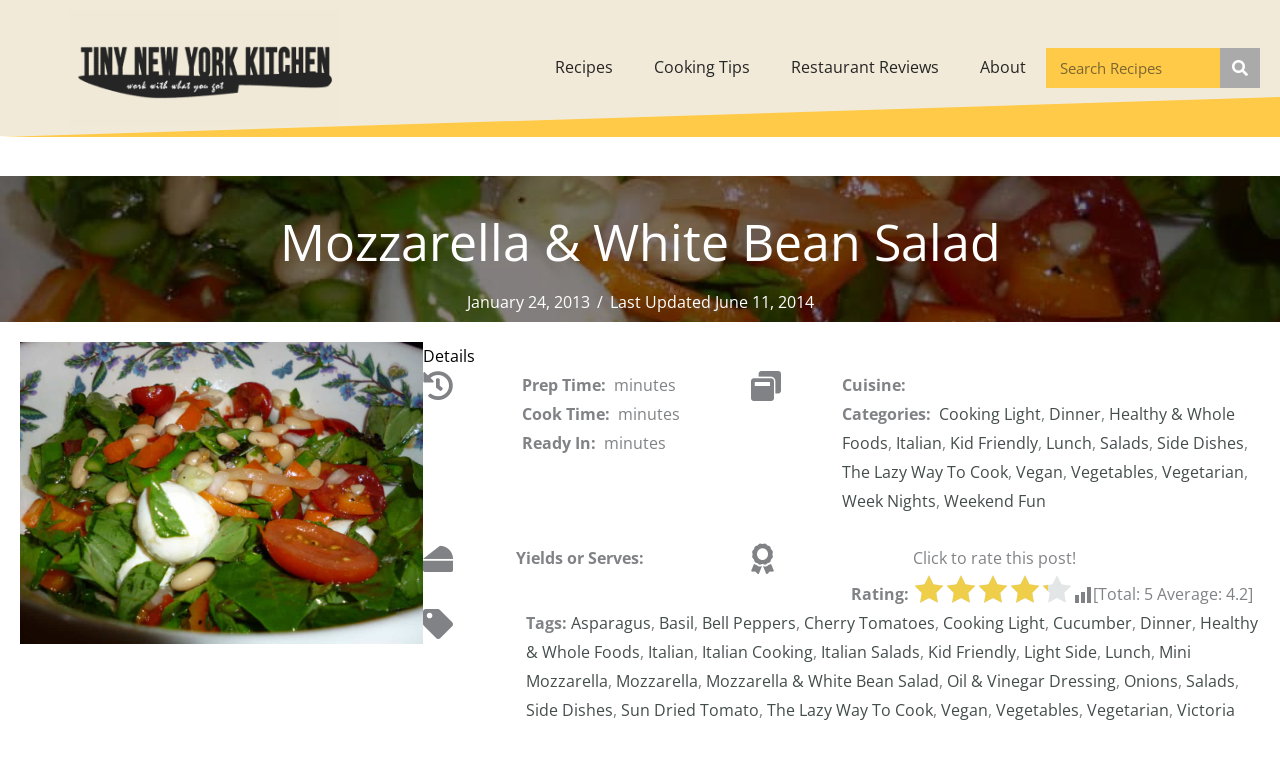

--- FILE ---
content_type: text/html; charset=UTF-8
request_url: https://www.tinynewyorkkitchen.com/recipe-items/mozzarella-white-bean-salad/
body_size: 26746
content:
<!DOCTYPE html>
<html lang="en-US">
<head>
<meta charset="UTF-8">
<meta name="viewport" content="width=device-width, initial-scale=1">
	<link rel="profile" href="https://gmpg.org/xfn/11"> 
	<title>Mozzarella &#038; White Bean Salad &#8211; Tiny New York Kitchen</title>
<meta name='robots' content='max-image-preview:large' />
<link rel='dns-prefetch' href='//fonts.googleapis.com' />
<link rel="alternate" type="application/rss+xml" title="Tiny New York Kitchen &raquo; Feed" href="https://www.tinynewyorkkitchen.com/feed/" />
<link rel="alternate" type="application/rss+xml" title="Tiny New York Kitchen &raquo; Comments Feed" href="https://www.tinynewyorkkitchen.com/comments/feed/" />
<link rel="alternate" type="application/rss+xml" title="Tiny New York Kitchen &raquo; Mozzarella &#038; White Bean Salad Comments Feed" href="https://www.tinynewyorkkitchen.com/recipe-items/mozzarella-white-bean-salad/feed/" />
<link rel="alternate" title="oEmbed (JSON)" type="application/json+oembed" href="https://www.tinynewyorkkitchen.com/wp-json/oembed/1.0/embed?url=https%3A%2F%2Fwww.tinynewyorkkitchen.com%2Frecipe-items%2Fmozzarella-white-bean-salad%2F" />
<link rel="alternate" title="oEmbed (XML)" type="text/xml+oembed" href="https://www.tinynewyorkkitchen.com/wp-json/oembed/1.0/embed?url=https%3A%2F%2Fwww.tinynewyorkkitchen.com%2Frecipe-items%2Fmozzarella-white-bean-salad%2F&#038;format=xml" />
<link rel="preload" href="https://www.tinynewyorkkitchen.com/wp-content/plugins/bb-plugin/fonts/fontawesome/5.15.4/webfonts/fa-solid-900.woff2" as="font" type="font/woff2" crossorigin="anonymous">
<link rel="preload" href="https://www.tinynewyorkkitchen.com/wp-content/plugins/bb-plugin/fonts/fontawesome/5.15.4/webfonts/fa-regular-400.woff2" as="font" type="font/woff2" crossorigin="anonymous">
<style id='wp-img-auto-sizes-contain-inline-css'>
img:is([sizes=auto i],[sizes^="auto," i]){contain-intrinsic-size:3000px 1500px}
/*# sourceURL=wp-img-auto-sizes-contain-inline-css */
</style>
<link rel='stylesheet' id='astra-bb-builder-css' href='https://www.tinynewyorkkitchen.com/wp-content/themes/astra/assets/css/minified/compatibility/page-builder/bb-plugin.min.css?ver=4.12.0' media='all' />
<link rel='stylesheet' id='astra-theme-css-css' href='https://www.tinynewyorkkitchen.com/wp-content/themes/astra/assets/css/minified/style-flex.min.css?ver=4.12.0' media='all' />
<style id='astra-theme-css-inline-css'>
:root{--ast-post-nav-space:0;--ast-container-default-xlg-padding:3em;--ast-container-default-lg-padding:3em;--ast-container-default-slg-padding:2em;--ast-container-default-md-padding:3em;--ast-container-default-sm-padding:3em;--ast-container-default-xs-padding:2.4em;--ast-container-default-xxs-padding:1.8em;--ast-code-block-background:#EEEEEE;--ast-comment-inputs-background:#FAFAFA;--ast-normal-container-width:1200px;--ast-narrow-container-width:750px;--ast-blog-title-font-weight:normal;--ast-blog-meta-weight:inherit;--ast-global-color-primary:var(--ast-global-color-5);--ast-global-color-secondary:var(--ast-global-color-4);--ast-global-color-alternate-background:var(--ast-global-color-7);--ast-global-color-subtle-background:var(--ast-global-color-6);--ast-bg-style-guide:var( --ast-global-color-secondary,--ast-global-color-5 );--ast-shadow-style-guide:0px 0px 4px 0 #00000057;--ast-global-dark-bg-style:#fff;--ast-global-dark-lfs:#fbfbfb;--ast-widget-bg-color:#fafafa;--ast-wc-container-head-bg-color:#fbfbfb;--ast-title-layout-bg:#eeeeee;--ast-search-border-color:#e7e7e7;--ast-lifter-hover-bg:#e6e6e6;--ast-gallery-block-color:#000;--srfm-color-input-label:var(--ast-global-color-2);}html{font-size:100%;}a{color:#cbab65;}a:hover,a:focus{color:#3a3a3a;}body,button,input,select,textarea,.ast-button,.ast-custom-button{font-family:'Open Sans',sans-serif;font-weight:400;font-size:16px;font-size:1rem;}blockquote{color:#000000;}h1,h2,h3,h4,h5,h6,.entry-content :where(h1,h2,h3,h4,h5,h6),.site-title,.site-title a{font-family:'Bebas Neue',display;font-weight:400;}.ast-site-identity .site-title a{color:var(--ast-global-color-2);}.site-title{font-size:35px;font-size:2.1875rem;display:block;}.site-header .site-description{font-size:15px;font-size:0.9375rem;display:none;}.entry-title{font-size:40px;font-size:2.5rem;}.archive .ast-article-post .ast-article-inner,.blog .ast-article-post .ast-article-inner,.archive .ast-article-post .ast-article-inner:hover,.blog .ast-article-post .ast-article-inner:hover{overflow:hidden;}h1,.entry-content :where(h1){font-size:40px;font-size:2.5rem;font-weight:400;font-family:'Bebas Neue',display;line-height:1.4em;}h2,.entry-content :where(h2){font-size:30px;font-size:1.875rem;font-weight:400;font-family:'Bebas Neue',display;line-height:1.3em;}h3,.entry-content :where(h3){font-size:25px;font-size:1.5625rem;font-weight:400;font-family:'Bebas Neue',display;line-height:1.3em;}h4,.entry-content :where(h4){font-size:20px;font-size:1.25rem;line-height:1.2em;font-weight:400;font-family:'Bebas Neue',display;}h5,.entry-content :where(h5){font-size:18px;font-size:1.125rem;line-height:1.2em;font-weight:400;font-family:'Bebas Neue',display;}h6,.entry-content :where(h6){font-size:15px;font-size:0.9375rem;line-height:1.25em;font-weight:400;font-family:'Bebas Neue',display;}::selection{background-color:#ffca47;color:#000000;}body,h1,h2,h3,h4,h5,h6,.entry-title a,.entry-content :where(h1,h2,h3,h4,h5,h6){color:#252525;}.tagcloud a:hover,.tagcloud a:focus,.tagcloud a.current-item{color:#000000;border-color:#cbab65;background-color:#cbab65;}input:focus,input[type="text"]:focus,input[type="email"]:focus,input[type="url"]:focus,input[type="password"]:focus,input[type="reset"]:focus,input[type="search"]:focus,textarea:focus{border-color:#cbab65;}input[type="radio"]:checked,input[type=reset],input[type="checkbox"]:checked,input[type="checkbox"]:hover:checked,input[type="checkbox"]:focus:checked,input[type=range]::-webkit-slider-thumb{border-color:#cbab65;background-color:#cbab65;box-shadow:none;}.site-footer a:hover + .post-count,.site-footer a:focus + .post-count{background:#cbab65;border-color:#cbab65;}.single .nav-links .nav-previous,.single .nav-links .nav-next{color:#cbab65;}.entry-meta,.entry-meta *{line-height:1.45;color:#cbab65;}.entry-meta a:not(.ast-button):hover,.entry-meta a:not(.ast-button):hover *,.entry-meta a:not(.ast-button):focus,.entry-meta a:not(.ast-button):focus *,.page-links > .page-link,.page-links .page-link:hover,.post-navigation a:hover{color:#3a3a3a;}#cat option,.secondary .calendar_wrap thead a,.secondary .calendar_wrap thead a:visited{color:#cbab65;}.secondary .calendar_wrap #today,.ast-progress-val span{background:#cbab65;}.secondary a:hover + .post-count,.secondary a:focus + .post-count{background:#cbab65;border-color:#cbab65;}.calendar_wrap #today > a{color:#000000;}.page-links .page-link,.single .post-navigation a{color:#cbab65;}.ast-search-menu-icon .search-form button.search-submit{padding:0 4px;}.ast-search-menu-icon form.search-form{padding-right:0;}.ast-header-search .ast-search-menu-icon.ast-dropdown-active .search-form,.ast-header-search .ast-search-menu-icon.ast-dropdown-active .search-field:focus{transition:all 0.2s;}.search-form input.search-field:focus{outline:none;}.ast-archive-title{color:#ffca47;}.widget-title,.widget .wp-block-heading{font-size:22px;font-size:1.375rem;color:#ffca47;}.ast-single-post .entry-content a,.ast-comment-content a:not(.ast-comment-edit-reply-wrap a){text-decoration:underline;}.ast-single-post .wp-block-button .wp-block-button__link,.ast-single-post .entry-content .uagb-tab a,.ast-single-post .entry-content .uagb-ifb-cta a,.ast-single-post .entry-content .wp-block-uagb-buttons a,.ast-single-post .entry-content .uabb-module-content a,.ast-single-post .entry-content .uagb-post-grid a,.ast-single-post .entry-content .uagb-timeline a,.ast-single-post .entry-content .uagb-toc__wrap a,.ast-single-post .entry-content .uagb-taxomony-box a,.entry-content .wp-block-latest-posts > li > a,.ast-single-post .entry-content .wp-block-file__button,a.ast-post-filter-single,.ast-single-post .wp-block-buttons .wp-block-button.is-style-outline .wp-block-button__link,.ast-single-post .ast-comment-content .comment-reply-link,.ast-single-post .ast-comment-content .comment-edit-link{text-decoration:none;}.ast-search-menu-icon.slide-search a:focus-visible:focus-visible,.astra-search-icon:focus-visible,#close:focus-visible,a:focus-visible,.ast-menu-toggle:focus-visible,.site .skip-link:focus-visible,.wp-block-loginout input:focus-visible,.wp-block-search.wp-block-search__button-inside .wp-block-search__inside-wrapper,.ast-header-navigation-arrow:focus-visible,.ast-orders-table__row .ast-orders-table__cell:focus-visible,a#ast-apply-coupon:focus-visible,#ast-apply-coupon:focus-visible,#close:focus-visible,.button.search-submit:focus-visible,#search_submit:focus,.normal-search:focus-visible,.ast-header-account-wrap:focus-visible,.astra-cart-drawer-close:focus,.ast-single-variation:focus,.ast-button:focus,.ast-builder-button-wrap:has(.ast-custom-button-link:focus),.ast-builder-button-wrap .ast-custom-button-link:focus{outline-style:dotted;outline-color:inherit;outline-width:thin;}input:focus,input[type="text"]:focus,input[type="email"]:focus,input[type="url"]:focus,input[type="password"]:focus,input[type="reset"]:focus,input[type="search"]:focus,input[type="number"]:focus,textarea:focus,.wp-block-search__input:focus,[data-section="section-header-mobile-trigger"] .ast-button-wrap .ast-mobile-menu-trigger-minimal:focus,.ast-mobile-popup-drawer.active .menu-toggle-close:focus,#ast-scroll-top:focus,#coupon_code:focus,#ast-coupon-code:focus{border-style:dotted;border-color:inherit;border-width:thin;}input{outline:none;}.main-header-menu .menu-link,.ast-header-custom-item a{color:#252525;}.main-header-menu .menu-item:hover > .menu-link,.main-header-menu .menu-item:hover > .ast-menu-toggle,.main-header-menu .ast-masthead-custom-menu-items a:hover,.main-header-menu .menu-item.focus > .menu-link,.main-header-menu .menu-item.focus > .ast-menu-toggle,.main-header-menu .current-menu-item > .menu-link,.main-header-menu .current-menu-ancestor > .menu-link,.main-header-menu .current-menu-item > .ast-menu-toggle,.main-header-menu .current-menu-ancestor > .ast-menu-toggle{color:#cbab65;}.header-main-layout-3 .ast-main-header-bar-alignment{margin-right:auto;}.header-main-layout-2 .site-header-section-left .ast-site-identity{text-align:left;}.ast-logo-title-inline .site-logo-img{padding-right:1em;}body .ast-oembed-container *{position:absolute;top:0;width:100%;height:100%;left:0;}body .wp-block-embed-pocket-casts .ast-oembed-container *{position:unset;}.ast-header-break-point .ast-mobile-menu-buttons-minimal.menu-toggle{background:transparent;color:#ffca47;}.ast-header-break-point .ast-mobile-menu-buttons-outline.menu-toggle{background:transparent;border:1px solid #ffca47;color:#ffca47;}.ast-header-break-point .ast-mobile-menu-buttons-fill.menu-toggle{background:#ffca47;}.ast-single-post-featured-section + article {margin-top: 2em;}.site-content .ast-single-post-featured-section img {width: 100%;overflow: hidden;object-fit: cover;}.site > .ast-single-related-posts-container {margin-top: 0;}@media (min-width: 922px) {.ast-desktop .ast-container--narrow {max-width: var(--ast-narrow-container-width);margin: 0 auto;}}.ast-page-builder-template .hentry {margin: 0;}.ast-page-builder-template .site-content > .ast-container {max-width: 100%;padding: 0;}.ast-page-builder-template .site .site-content #primary {padding: 0;margin: 0;}.ast-page-builder-template .no-results {text-align: center;margin: 4em auto;}.ast-page-builder-template .ast-pagination {padding: 2em;}.ast-page-builder-template .entry-header.ast-no-title.ast-no-thumbnail {margin-top: 0;}.ast-page-builder-template .entry-header.ast-header-without-markup {margin-top: 0;margin-bottom: 0;}.ast-page-builder-template .entry-header.ast-no-title.ast-no-meta {margin-bottom: 0;}.ast-page-builder-template.single .post-navigation {padding-bottom: 2em;}.ast-page-builder-template.single-post .site-content > .ast-container {max-width: 100%;}.ast-page-builder-template .entry-header {margin-top: 2em;margin-left: auto;margin-right: auto;}.ast-single-post.ast-page-builder-template .site-main > article {padding-top: 2em;padding-left: 20px;padding-right: 20px;}.ast-page-builder-template .ast-archive-description {margin: 2em auto 0;padding-left: 20px;padding-right: 20px;}.ast-page-builder-template .ast-row {margin-left: 0;margin-right: 0;}.single.ast-page-builder-template .entry-header + .entry-content,.single.ast-page-builder-template .ast-single-entry-banner + .site-content article .entry-content {margin-bottom: 2em;}@media(min-width: 921px) {.ast-page-builder-template.archive.ast-right-sidebar .ast-row article,.ast-page-builder-template.archive.ast-left-sidebar .ast-row article {padding-left: 0;padding-right: 0;}}.footer-adv .footer-adv-overlay{border-top-style:solid;border-top-color:#7a7a7a;}@media( max-width: 420px ) {.single .nav-links .nav-previous,.single .nav-links .nav-next {width: 100%;text-align: center;}}.wp-block-buttons.aligncenter{justify-content:center;}.wp-block-button.is-style-outline .wp-block-button__link{border-color:#ffca47;}div.wp-block-button.is-style-outline > .wp-block-button__link:not(.has-text-color),div.wp-block-button.wp-block-button__link.is-style-outline:not(.has-text-color){color:#ffca47;}.wp-block-button.is-style-outline .wp-block-button__link:hover,.wp-block-buttons .wp-block-button.is-style-outline .wp-block-button__link:focus,.wp-block-buttons .wp-block-button.is-style-outline > .wp-block-button__link:not(.has-text-color):hover,.wp-block-buttons .wp-block-button.wp-block-button__link.is-style-outline:not(.has-text-color):hover{color:#ffffff;background-color:#3a3a3a;border-color:#3a3a3a;}.post-page-numbers.current .page-link,.ast-pagination .page-numbers.current{color:#000000;border-color:#ffca47;background-color:#ffca47;}.wp-block-button.is-style-outline .wp-block-button__link.wp-element-button,.ast-outline-button{border-color:#ffca47;font-family:inherit;font-weight:inherit;line-height:1em;border-top-left-radius:2px;border-top-right-radius:2px;border-bottom-right-radius:2px;border-bottom-left-radius:2px;}.wp-block-buttons .wp-block-button.is-style-outline > .wp-block-button__link:not(.has-text-color),.wp-block-buttons .wp-block-button.wp-block-button__link.is-style-outline:not(.has-text-color),.ast-outline-button{color:#ffca47;}.wp-block-button.is-style-outline .wp-block-button__link:hover,.wp-block-buttons .wp-block-button.is-style-outline .wp-block-button__link:focus,.wp-block-buttons .wp-block-button.is-style-outline > .wp-block-button__link:not(.has-text-color):hover,.wp-block-buttons .wp-block-button.wp-block-button__link.is-style-outline:not(.has-text-color):hover,.ast-outline-button:hover,.ast-outline-button:focus,.wp-block-uagb-buttons-child .uagb-buttons-repeater.ast-outline-button:hover,.wp-block-uagb-buttons-child .uagb-buttons-repeater.ast-outline-button:focus{color:#ffffff;background-color:#3a3a3a;border-color:#3a3a3a;}.wp-block-button .wp-block-button__link.wp-element-button.is-style-outline:not(.has-background),.wp-block-button.is-style-outline>.wp-block-button__link.wp-element-button:not(.has-background),.ast-outline-button{background-color:transparent;}.entry-content[data-ast-blocks-layout] > figure{margin-bottom:1em;}h1.widget-title{font-weight:400;}h2.widget-title{font-weight:400;}h3.widget-title{font-weight:400;}#page{display:flex;flex-direction:column;min-height:100vh;}.ast-404-layout-1 h1.page-title{color:var(--ast-global-color-2);}.single .post-navigation a{line-height:1em;height:inherit;}.error-404 .page-sub-title{font-size:1.5rem;font-weight:inherit;}.search .site-content .content-area .search-form{margin-bottom:0;}#page .site-content{flex-grow:1;}.widget{margin-bottom:1.25em;}#secondary li{line-height:1.5em;}#secondary .wp-block-group h2{margin-bottom:0.7em;}#secondary h2{font-size:1.7rem;}.ast-separate-container .ast-article-post,.ast-separate-container .ast-article-single,.ast-separate-container .comment-respond{padding:3em;}.ast-separate-container .ast-article-single .ast-article-single{padding:0;}.ast-article-single .wp-block-post-template-is-layout-grid{padding-left:0;}.ast-separate-container .comments-title,.ast-narrow-container .comments-title{padding:1.5em 2em;}.ast-page-builder-template .comment-form-textarea,.ast-comment-formwrap .ast-grid-common-col{padding:0;}.ast-comment-formwrap{padding:0;display:inline-flex;column-gap:20px;width:100%;margin-left:0;margin-right:0;}.comments-area textarea#comment:focus,.comments-area textarea#comment:active,.comments-area .ast-comment-formwrap input[type="text"]:focus,.comments-area .ast-comment-formwrap input[type="text"]:active {box-shadow:none;outline:none;}.archive.ast-page-builder-template .entry-header{margin-top:2em;}.ast-page-builder-template .ast-comment-formwrap{width:100%;}.entry-title{margin-bottom:0.5em;}.ast-archive-description p{font-size:inherit;font-weight:inherit;line-height:inherit;}.ast-separate-container .ast-comment-list li.depth-1,.hentry{margin-bottom:2em;}@media (min-width:921px){.ast-left-sidebar.ast-page-builder-template #secondary,.archive.ast-right-sidebar.ast-page-builder-template .site-main{padding-left:20px;padding-right:20px;}}@media (max-width:544px){.ast-comment-formwrap.ast-row{column-gap:10px;display:inline-block;}#ast-commentform .ast-grid-common-col{position:relative;width:100%;}}@media (min-width:1201px){.ast-separate-container .ast-article-post,.ast-separate-container .ast-article-single,.ast-separate-container .ast-author-box,.ast-separate-container .ast-404-layout-1,.ast-separate-container .no-results{padding:3em;}}@media (max-width:921px){.ast-left-sidebar #content > .ast-container{display:flex;flex-direction:column-reverse;width:100%;}}@media (min-width:922px){.ast-separate-container.ast-right-sidebar #primary,.ast-separate-container.ast-left-sidebar #primary{border:0;}.search-no-results.ast-separate-container #primary{margin-bottom:4em;}}.wp-block-button .wp-block-button__link{color:#000000;}.wp-block-button .wp-block-button__link:hover,.wp-block-button .wp-block-button__link:focus{color:#ffffff;background-color:#3a3a3a;border-color:#3a3a3a;}.wp-block-button .wp-block-button__link,.wp-block-search .wp-block-search__button,body .wp-block-file .wp-block-file__button{border-color:#ffca47;background-color:#ffca47;color:#000000;font-family:inherit;font-weight:inherit;line-height:1em;border-top-left-radius:2px;border-top-right-radius:2px;border-bottom-right-radius:2px;border-bottom-left-radius:2px;padding-top:10px;padding-right:40px;padding-bottom:10px;padding-left:40px;}.menu-toggle,button,.ast-button,.ast-custom-button,.button,input#submit,input[type="button"],input[type="submit"],input[type="reset"],form[CLASS*="wp-block-search__"].wp-block-search .wp-block-search__inside-wrapper .wp-block-search__button,body .wp-block-file .wp-block-file__button,.search .search-submit{border-style:solid;border-top-width:0;border-right-width:0;border-left-width:0;border-bottom-width:0;color:#000000;border-color:#ffca47;background-color:#ffca47;padding-top:10px;padding-right:40px;padding-bottom:10px;padding-left:40px;font-family:inherit;font-weight:inherit;line-height:1em;border-top-left-radius:2px;border-top-right-radius:2px;border-bottom-right-radius:2px;border-bottom-left-radius:2px;}button:focus,.menu-toggle:hover,button:hover,.ast-button:hover,.ast-custom-button:hover .button:hover,.ast-custom-button:hover ,input[type=reset]:hover,input[type=reset]:focus,input#submit:hover,input#submit:focus,input[type="button"]:hover,input[type="button"]:focus,input[type="submit"]:hover,input[type="submit"]:focus,form[CLASS*="wp-block-search__"].wp-block-search .wp-block-search__inside-wrapper .wp-block-search__button:hover,form[CLASS*="wp-block-search__"].wp-block-search .wp-block-search__inside-wrapper .wp-block-search__button:focus,body .wp-block-file .wp-block-file__button:hover,body .wp-block-file .wp-block-file__button:focus{color:#ffffff;background-color:#3a3a3a;border-color:#3a3a3a;}form[CLASS*="wp-block-search__"].wp-block-search .wp-block-search__inside-wrapper .wp-block-search__button.has-icon{padding-top:calc(10px - 3px);padding-right:calc(40px - 3px);padding-bottom:calc(10px - 3px);padding-left:calc(40px - 3px);}@media (max-width:921px){.ast-mobile-header-stack .main-header-bar .ast-search-menu-icon{display:inline-block;}.ast-header-break-point.ast-header-custom-item-outside .ast-mobile-header-stack .main-header-bar .ast-search-icon{margin:0;}.ast-comment-avatar-wrap img{max-width:2.5em;}.ast-comment-meta{padding:0 1.8888em 1.3333em;}.ast-separate-container .ast-comment-list li.depth-1{padding:1.5em 2.14em;}.ast-separate-container .comment-respond{padding:2em 2.14em;}}@media (min-width:544px){.ast-container{max-width:100%;}}@media (max-width:544px){.ast-separate-container .ast-article-post,.ast-separate-container .ast-article-single,.ast-separate-container .comments-title,.ast-separate-container .ast-archive-description{padding:1.5em 1em;}.ast-separate-container #content .ast-container{padding-left:0.54em;padding-right:0.54em;}.ast-separate-container .ast-comment-list .bypostauthor{padding:.5em;}.ast-search-menu-icon.ast-dropdown-active .search-field{width:170px;}} #ast-mobile-header .ast-site-header-cart-li a{pointer-events:none;}.ast-separate-container{background-image:url(https://www.tinynewyorkkitchen.com/wp-content/uploads/2020/05/tnyl-logo-combo.png);background-repeat:no-repeat;background-position:right top;background-size:cover;background-attachment:fixed;}@media (max-width:921px){.site-title{display:block;}.site-header .site-description{display:none;}h1,.entry-content :where(h1){font-size:30px;}h2,.entry-content :where(h2){font-size:25px;}h3,.entry-content :where(h3){font-size:20px;}}@media (max-width:544px){.site-title{display:block;}.site-header .site-description{display:none;}h1,.entry-content :where(h1){font-size:30px;}h2,.entry-content :where(h2){font-size:25px;}h3,.entry-content :where(h3){font-size:20px;}}@media (max-width:921px){html{font-size:91.2%;}}@media (max-width:544px){html{font-size:91.2%;}}@media (min-width:922px){.ast-container{max-width:1240px;}}@media (min-width:922px){.site-content .ast-container{display:flex;}}@media (max-width:921px){.site-content .ast-container{flex-direction:column;}}@media (max-width:921px) {.main-header-bar .main-header-bar-navigation{display:none;}}.ast-desktop .main-header-menu.submenu-with-border .sub-menu,.ast-desktop .main-header-menu.submenu-with-border .astra-full-megamenu-wrapper{border-color:#ffca47;}.ast-desktop .main-header-menu.submenu-with-border .sub-menu{border-top-width:2px;border-style:solid;}.ast-desktop .main-header-menu.submenu-with-border .sub-menu .sub-menu{top:-2px;}.ast-desktop .main-header-menu.submenu-with-border .sub-menu .menu-link,.ast-desktop .main-header-menu.submenu-with-border .children .menu-link{border-bottom-width:0px;border-style:solid;border-color:#eaeaea;}@media (min-width:922px){.main-header-menu .sub-menu .menu-item.ast-left-align-sub-menu:hover > .sub-menu,.main-header-menu .sub-menu .menu-item.ast-left-align-sub-menu.focus > .sub-menu{margin-left:-0px;}}.ast-small-footer{border-top-style:solid;border-top-width:1px;border-top-color:#7a7a7a;}.ast-small-footer-wrap{text-align:center;}.site .comments-area{padding-bottom:3em;}.ast-header-break-point.ast-header-custom-item-inside .main-header-bar .main-header-bar-navigation .ast-search-icon {display: none;}.ast-header-break-point.ast-header-custom-item-inside .main-header-bar .ast-search-menu-icon .search-form {padding: 0;display: block;overflow: hidden;}.ast-header-break-point .ast-header-custom-item .widget:last-child {margin-bottom: 1em;}.ast-header-custom-item .widget {margin: 0.5em;display: inline-block;vertical-align: middle;}.ast-header-custom-item .widget p {margin-bottom: 0;}.ast-header-custom-item .widget li {width: auto;}.ast-header-custom-item-inside .button-custom-menu-item .menu-link {display: none;}.ast-header-custom-item-inside.ast-header-break-point .button-custom-menu-item .ast-custom-button-link {display: none;}.ast-header-custom-item-inside.ast-header-break-point .button-custom-menu-item .menu-link {display: block;}.ast-header-break-point.ast-header-custom-item-outside .main-header-bar .ast-search-icon {margin-right: 1em;}.ast-header-break-point.ast-header-custom-item-inside .main-header-bar .ast-search-menu-icon .search-field,.ast-header-break-point.ast-header-custom-item-inside .main-header-bar .ast-search-menu-icon.ast-inline-search .search-field {width: 100%;padding-right: 5.5em;}.ast-header-break-point.ast-header-custom-item-inside .main-header-bar .ast-search-menu-icon .search-submit {display: block;position: absolute;height: 100%;top: 0;right: 0;padding: 0 1em;border-radius: 0;}.ast-header-break-point .ast-header-custom-item .ast-masthead-custom-menu-items {padding-left: 20px;padding-right: 20px;margin-bottom: 1em;margin-top: 1em;}.ast-header-custom-item-inside.ast-header-break-point .button-custom-menu-item {padding-left: 0;padding-right: 0;margin-top: 0;margin-bottom: 0;}.wp-block-file {display: flex;align-items: center;flex-wrap: wrap;justify-content: space-between;}.wp-block-pullquote {border: none;}.wp-block-pullquote blockquote::before {content: "\201D";font-family: "Helvetica",sans-serif;display: flex;transform: rotate( 180deg );font-size: 6rem;font-style: normal;line-height: 1;font-weight: bold;align-items: center;justify-content: center;}.has-text-align-right > blockquote::before {justify-content: flex-start;}.has-text-align-left > blockquote::before {justify-content: flex-end;}figure.wp-block-pullquote.is-style-solid-color blockquote {max-width: 100%;text-align: inherit;}:root {--wp--custom--ast-default-block-top-padding: 3em;--wp--custom--ast-default-block-right-padding: 3em;--wp--custom--ast-default-block-bottom-padding: 3em;--wp--custom--ast-default-block-left-padding: 3em;--wp--custom--ast-container-width: 1200px;--wp--custom--ast-content-width-size: 1200px;--wp--custom--ast-wide-width-size: calc(1200px + var(--wp--custom--ast-default-block-left-padding) + var(--wp--custom--ast-default-block-right-padding));}.ast-narrow-container {--wp--custom--ast-content-width-size: 750px;--wp--custom--ast-wide-width-size: 750px;}@media(max-width: 921px) {:root {--wp--custom--ast-default-block-top-padding: 3em;--wp--custom--ast-default-block-right-padding: 2em;--wp--custom--ast-default-block-bottom-padding: 3em;--wp--custom--ast-default-block-left-padding: 2em;}}@media(max-width: 544px) {:root {--wp--custom--ast-default-block-top-padding: 3em;--wp--custom--ast-default-block-right-padding: 1.5em;--wp--custom--ast-default-block-bottom-padding: 3em;--wp--custom--ast-default-block-left-padding: 1.5em;}}.entry-content > .wp-block-group,.entry-content > .wp-block-cover,.entry-content > .wp-block-columns {padding-top: var(--wp--custom--ast-default-block-top-padding);padding-right: var(--wp--custom--ast-default-block-right-padding);padding-bottom: var(--wp--custom--ast-default-block-bottom-padding);padding-left: var(--wp--custom--ast-default-block-left-padding);}.ast-plain-container.ast-no-sidebar .entry-content > .alignfull,.ast-page-builder-template .ast-no-sidebar .entry-content > .alignfull {margin-left: calc( -50vw + 50%);margin-right: calc( -50vw + 50%);max-width: 100vw;width: 100vw;}.ast-plain-container.ast-no-sidebar .entry-content .alignfull .alignfull,.ast-page-builder-template.ast-no-sidebar .entry-content .alignfull .alignfull,.ast-plain-container.ast-no-sidebar .entry-content .alignfull .alignwide,.ast-page-builder-template.ast-no-sidebar .entry-content .alignfull .alignwide,.ast-plain-container.ast-no-sidebar .entry-content .alignwide .alignfull,.ast-page-builder-template.ast-no-sidebar .entry-content .alignwide .alignfull,.ast-plain-container.ast-no-sidebar .entry-content .alignwide .alignwide,.ast-page-builder-template.ast-no-sidebar .entry-content .alignwide .alignwide,.ast-plain-container.ast-no-sidebar .entry-content .wp-block-column .alignfull,.ast-page-builder-template.ast-no-sidebar .entry-content .wp-block-column .alignfull,.ast-plain-container.ast-no-sidebar .entry-content .wp-block-column .alignwide,.ast-page-builder-template.ast-no-sidebar .entry-content .wp-block-column .alignwide {margin-left: auto;margin-right: auto;width: 100%;}[data-ast-blocks-layout] .wp-block-separator:not(.is-style-dots) {height: 0;}[data-ast-blocks-layout] .wp-block-separator {margin: 20px auto;}[data-ast-blocks-layout] .wp-block-separator:not(.is-style-wide):not(.is-style-dots) {max-width: 100px;}[data-ast-blocks-layout] .wp-block-separator.has-background {padding: 0;}.entry-content[data-ast-blocks-layout] > * {max-width: var(--wp--custom--ast-content-width-size);margin-left: auto;margin-right: auto;}.entry-content[data-ast-blocks-layout] > .alignwide {max-width: var(--wp--custom--ast-wide-width-size);}.entry-content[data-ast-blocks-layout] .alignfull {max-width: none;}.entry-content .wp-block-columns {margin-bottom: 0;}blockquote {margin: 1.5em;border-color: rgba(0,0,0,0.05);}.wp-block-quote:not(.has-text-align-right):not(.has-text-align-center) {border-left: 5px solid rgba(0,0,0,0.05);}.has-text-align-right > blockquote,blockquote.has-text-align-right {border-right: 5px solid rgba(0,0,0,0.05);}.has-text-align-left > blockquote,blockquote.has-text-align-left {border-left: 5px solid rgba(0,0,0,0.05);}.wp-block-site-tagline,.wp-block-latest-posts .read-more {margin-top: 15px;}.wp-block-loginout p label {display: block;}.wp-block-loginout p:not(.login-remember):not(.login-submit) input {width: 100%;}.wp-block-loginout input:focus {border-color: transparent;}.wp-block-loginout input:focus {outline: thin dotted;}.entry-content .wp-block-media-text .wp-block-media-text__content {padding: 0 0 0 8%;}.entry-content .wp-block-media-text.has-media-on-the-right .wp-block-media-text__content {padding: 0 8% 0 0;}.entry-content .wp-block-media-text.has-background .wp-block-media-text__content {padding: 8%;}.entry-content .wp-block-cover:not([class*="background-color"]):not(.has-text-color.has-link-color) .wp-block-cover__inner-container,.entry-content .wp-block-cover:not([class*="background-color"]) .wp-block-cover-image-text,.entry-content .wp-block-cover:not([class*="background-color"]) .wp-block-cover-text,.entry-content .wp-block-cover-image:not([class*="background-color"]) .wp-block-cover__inner-container,.entry-content .wp-block-cover-image:not([class*="background-color"]) .wp-block-cover-image-text,.entry-content .wp-block-cover-image:not([class*="background-color"]) .wp-block-cover-text {color: var(--ast-global-color-primary,var(--ast-global-color-5));}.wp-block-loginout .login-remember input {width: 1.1rem;height: 1.1rem;margin: 0 5px 4px 0;vertical-align: middle;}.wp-block-latest-posts > li > *:first-child,.wp-block-latest-posts:not(.is-grid) > li:first-child {margin-top: 0;}.entry-content > .wp-block-buttons,.entry-content > .wp-block-uagb-buttons {margin-bottom: 1.5em;}.wp-block-search__inside-wrapper .wp-block-search__input {padding: 0 10px;color: var(--ast-global-color-3);background: var(--ast-global-color-primary,var(--ast-global-color-5));border-color: var(--ast-border-color);}.wp-block-latest-posts .read-more {margin-bottom: 1.5em;}.wp-block-search__no-button .wp-block-search__inside-wrapper .wp-block-search__input {padding-top: 5px;padding-bottom: 5px;}.wp-block-latest-posts .wp-block-latest-posts__post-date,.wp-block-latest-posts .wp-block-latest-posts__post-author {font-size: 1rem;}.wp-block-latest-posts > li > *,.wp-block-latest-posts:not(.is-grid) > li {margin-top: 12px;margin-bottom: 12px;}.ast-page-builder-template .entry-content[data-ast-blocks-layout] > .alignwide:where(:not(.uagb-is-root-container):not(.spectra-is-root-container)) > * {max-width: var(--wp--custom--ast-wide-width-size);}.ast-page-builder-template .entry-content[data-ast-blocks-layout] > .inherit-container-width > *,.ast-page-builder-template .entry-content[data-ast-blocks-layout] > *:not(.wp-block-group):where(:not(.uagb-is-root-container):not(.spectra-is-root-container)) > *,.entry-content[data-ast-blocks-layout] > .wp-block-cover .wp-block-cover__inner-container {max-width: var(--wp--custom--ast-content-width-size) ;margin-left: auto;margin-right: auto;}.ast-page-builder-template .entry-content[data-ast-blocks-layout] > *,.ast-page-builder-template .entry-content[data-ast-blocks-layout] > .alignfull:where(:not(.wp-block-group):not(.uagb-is-root-container):not(.spectra-is-root-container)) > * {max-width: none;}.entry-content[data-ast-blocks-layout] .wp-block-cover:not(.alignleft):not(.alignright) {width: auto;}@media(max-width: 1200px) {.ast-separate-container .entry-content > .alignfull,.ast-separate-container .entry-content[data-ast-blocks-layout] > .alignwide,.ast-plain-container .entry-content[data-ast-blocks-layout] > .alignwide,.ast-plain-container .entry-content .alignfull {margin-left: calc(-1 * min(var(--ast-container-default-xlg-padding),20px)) ;margin-right: calc(-1 * min(var(--ast-container-default-xlg-padding),20px));}}@media(min-width: 1201px) {.ast-separate-container .entry-content > .alignfull {margin-left: calc(-1 * var(--ast-container-default-xlg-padding) );margin-right: calc(-1 * var(--ast-container-default-xlg-padding) );}.ast-separate-container .entry-content[data-ast-blocks-layout] > .alignwide,.ast-plain-container .entry-content[data-ast-blocks-layout] > .alignwide {margin-left: calc(-1 * var(--wp--custom--ast-default-block-left-padding) );margin-right: calc(-1 * var(--wp--custom--ast-default-block-right-padding) );}}@media(min-width: 921px) {.ast-separate-container .entry-content .wp-block-group.alignwide:not(.inherit-container-width) > :where(:not(.alignleft):not(.alignright)),.ast-plain-container .entry-content .wp-block-group.alignwide:not(.inherit-container-width) > :where(:not(.alignleft):not(.alignright)) {max-width: calc( var(--wp--custom--ast-content-width-size) + 80px );}.ast-plain-container.ast-right-sidebar .entry-content[data-ast-blocks-layout] .alignfull,.ast-plain-container.ast-left-sidebar .entry-content[data-ast-blocks-layout] .alignfull {margin-left: -60px;margin-right: -60px;}}@media(min-width: 544px) {.entry-content > .alignleft {margin-right: 20px;}.entry-content > .alignright {margin-left: 20px;}}@media (max-width:544px){.wp-block-columns .wp-block-column:not(:last-child){margin-bottom:20px;}.wp-block-latest-posts{margin:0;}}@media( max-width: 600px ) {.entry-content .wp-block-media-text .wp-block-media-text__content,.entry-content .wp-block-media-text.has-media-on-the-right .wp-block-media-text__content {padding: 8% 0 0;}.entry-content .wp-block-media-text.has-background .wp-block-media-text__content {padding: 8%;}}.ast-page-builder-template .entry-header {padding-left: 0;}.ast-narrow-container .site-content .wp-block-uagb-image--align-full .wp-block-uagb-image__figure {max-width: 100%;margin-left: auto;margin-right: auto;}:root .has-ast-global-color-0-color{color:var(--ast-global-color-0);}:root .has-ast-global-color-0-background-color{background-color:var(--ast-global-color-0);}:root .wp-block-button .has-ast-global-color-0-color{color:var(--ast-global-color-0);}:root .wp-block-button .has-ast-global-color-0-background-color{background-color:var(--ast-global-color-0);}:root .has-ast-global-color-1-color{color:var(--ast-global-color-1);}:root .has-ast-global-color-1-background-color{background-color:var(--ast-global-color-1);}:root .wp-block-button .has-ast-global-color-1-color{color:var(--ast-global-color-1);}:root .wp-block-button .has-ast-global-color-1-background-color{background-color:var(--ast-global-color-1);}:root .has-ast-global-color-2-color{color:var(--ast-global-color-2);}:root .has-ast-global-color-2-background-color{background-color:var(--ast-global-color-2);}:root .wp-block-button .has-ast-global-color-2-color{color:var(--ast-global-color-2);}:root .wp-block-button .has-ast-global-color-2-background-color{background-color:var(--ast-global-color-2);}:root .has-ast-global-color-3-color{color:var(--ast-global-color-3);}:root .has-ast-global-color-3-background-color{background-color:var(--ast-global-color-3);}:root .wp-block-button .has-ast-global-color-3-color{color:var(--ast-global-color-3);}:root .wp-block-button .has-ast-global-color-3-background-color{background-color:var(--ast-global-color-3);}:root .has-ast-global-color-4-color{color:var(--ast-global-color-4);}:root .has-ast-global-color-4-background-color{background-color:var(--ast-global-color-4);}:root .wp-block-button .has-ast-global-color-4-color{color:var(--ast-global-color-4);}:root .wp-block-button .has-ast-global-color-4-background-color{background-color:var(--ast-global-color-4);}:root .has-ast-global-color-5-color{color:var(--ast-global-color-5);}:root .has-ast-global-color-5-background-color{background-color:var(--ast-global-color-5);}:root .wp-block-button .has-ast-global-color-5-color{color:var(--ast-global-color-5);}:root .wp-block-button .has-ast-global-color-5-background-color{background-color:var(--ast-global-color-5);}:root .has-ast-global-color-6-color{color:var(--ast-global-color-6);}:root .has-ast-global-color-6-background-color{background-color:var(--ast-global-color-6);}:root .wp-block-button .has-ast-global-color-6-color{color:var(--ast-global-color-6);}:root .wp-block-button .has-ast-global-color-6-background-color{background-color:var(--ast-global-color-6);}:root .has-ast-global-color-7-color{color:var(--ast-global-color-7);}:root .has-ast-global-color-7-background-color{background-color:var(--ast-global-color-7);}:root .wp-block-button .has-ast-global-color-7-color{color:var(--ast-global-color-7);}:root .wp-block-button .has-ast-global-color-7-background-color{background-color:var(--ast-global-color-7);}:root .has-ast-global-color-8-color{color:var(--ast-global-color-8);}:root .has-ast-global-color-8-background-color{background-color:var(--ast-global-color-8);}:root .wp-block-button .has-ast-global-color-8-color{color:var(--ast-global-color-8);}:root .wp-block-button .has-ast-global-color-8-background-color{background-color:var(--ast-global-color-8);}:root{--ast-global-color-0:#0170B9;--ast-global-color-1:#3a3a3a;--ast-global-color-2:#3a3a3a;--ast-global-color-3:#4B4F58;--ast-global-color-4:#F5F5F5;--ast-global-color-5:#FFFFFF;--ast-global-color-6:#E5E5E5;--ast-global-color-7:#424242;--ast-global-color-8:#000000;}:root {--ast-border-color : var(--ast-global-color-6);}.ast-single-entry-banner {-js-display: flex;display: flex;flex-direction: column;justify-content: center;text-align: center;position: relative;background: var(--ast-title-layout-bg);}.ast-single-entry-banner[data-banner-layout="layout-1"] {max-width: 1200px;background: inherit;padding: 20px 0;}.ast-single-entry-banner[data-banner-width-type="custom"] {margin: 0 auto;width: 100%;}.ast-single-entry-banner + .site-content .entry-header {margin-bottom: 0;}.site .ast-author-avatar {--ast-author-avatar-size: ;}a.ast-underline-text {text-decoration: underline;}.ast-container > .ast-terms-link {position: relative;display: block;}a.ast-button.ast-badge-tax {padding: 4px 8px;border-radius: 3px;font-size: inherit;}header.entry-header{text-align:left;}header.entry-header .entry-title{font-size:30px;font-size:1.875rem;}header.entry-header > *:not(:last-child){margin-bottom:10px;}@media (max-width:921px){header.entry-header{text-align:left;}}@media (max-width:544px){header.entry-header{text-align:left;}}.ast-archive-entry-banner {-js-display: flex;display: flex;flex-direction: column;justify-content: center;text-align: center;position: relative;background: var(--ast-title-layout-bg);}.ast-archive-entry-banner[data-banner-width-type="custom"] {margin: 0 auto;width: 100%;}.ast-archive-entry-banner[data-banner-layout="layout-1"] {background: inherit;padding: 20px 0;text-align: left;}body.archive .ast-archive-description{max-width:1200px;width:100%;text-align:left;padding-top:3em;padding-right:3em;padding-bottom:3em;padding-left:3em;}body.archive .ast-archive-description .ast-archive-title,body.archive .ast-archive-description .ast-archive-title *{font-size:40px;font-size:2.5rem;}body.archive .ast-archive-description > *:not(:last-child){margin-bottom:10px;}@media (max-width:921px){body.archive .ast-archive-description{text-align:left;}}@media (max-width:544px){body.archive .ast-archive-description{text-align:left;}}.ast-breadcrumbs .trail-browse,.ast-breadcrumbs .trail-items,.ast-breadcrumbs .trail-items li{display:inline-block;margin:0;padding:0;border:none;background:inherit;text-indent:0;text-decoration:none;}.ast-breadcrumbs .trail-browse{font-size:inherit;font-style:inherit;font-weight:inherit;color:inherit;}.ast-breadcrumbs .trail-items{list-style:none;}.trail-items li::after{padding:0 0.3em;content:"\00bb";}.trail-items li:last-of-type::after{display:none;}h1,h2,h3,h4,h5,h6,.entry-content :where(h1,h2,h3,h4,h5,h6){color:#ffca47;}.entry-title a{color:#ffca47;}.fl-row-content-wrap [CLASS*="ast-width-"] {width:100%;}body.fl-theme-builder-header.fl-theme-builder-part.fl-theme-builder-part-part #page{display:block;}.ast-header-break-point .main-header-bar{border-bottom-width:1px;}@media (min-width:922px){.main-header-bar{border-bottom-width:1px;}}.main-header-menu .menu-item, #astra-footer-menu .menu-item, .main-header-bar .ast-masthead-custom-menu-items{-js-display:flex;display:flex;-webkit-box-pack:center;-webkit-justify-content:center;-moz-box-pack:center;-ms-flex-pack:center;justify-content:center;-webkit-box-orient:vertical;-webkit-box-direction:normal;-webkit-flex-direction:column;-moz-box-orient:vertical;-moz-box-direction:normal;-ms-flex-direction:column;flex-direction:column;}.main-header-menu > .menu-item > .menu-link, #astra-footer-menu > .menu-item > .menu-link{height:100%;-webkit-box-align:center;-webkit-align-items:center;-moz-box-align:center;-ms-flex-align:center;align-items:center;-js-display:flex;display:flex;}.ast-primary-menu-disabled .main-header-bar .ast-masthead-custom-menu-items{flex:unset;}.ast-desktop .main-header-menu .sub-menu .menu-item.menu-item-has-children>.menu-link .icon-arrow svg{position:absolute;right:.6em;top:50%;transform:translate(0,-50%) rotate(270deg);}.ast-header-break-point .main-navigation ul .menu-item .menu-link .icon-arrow:first-of-type svg{left:.1em;top:.1em;transform:translate(0, -2px) rotateZ(270deg);}@media (min-width:922px){.ast-builder-menu .main-navigation > ul > li:last-child a{margin-right:0;}}.ast-separate-container .ast-article-inner{background-color:transparent;background-image:none;}.ast-separate-container .ast-article-post{background-color:var(--ast-global-color-5);}@media (max-width:921px){.ast-separate-container .ast-article-post{background-color:var(--ast-global-color-5);}}@media (max-width:544px){.ast-separate-container .ast-article-post{background-color:var(--ast-global-color-5);}}.ast-separate-container .ast-article-single:not(.ast-related-post), .ast-separate-container .error-404, .ast-separate-container .no-results, .single.ast-separate-container .site-main .ast-author-meta, .ast-separate-container .related-posts-title-wrapper, .ast-separate-container .comments-count-wrapper, .ast-box-layout.ast-plain-container .site-content, .ast-padded-layout.ast-plain-container .site-content, .ast-separate-container .ast-archive-description, .ast-separate-container .comments-area .comment-respond, .ast-separate-container .comments-area .ast-comment-list li, .ast-separate-container .comments-area .comments-title{background-color:var(--ast-global-color-5);}@media (max-width:921px){.ast-separate-container .ast-article-single:not(.ast-related-post), .ast-separate-container .error-404, .ast-separate-container .no-results, .single.ast-separate-container .site-main .ast-author-meta, .ast-separate-container .related-posts-title-wrapper, .ast-separate-container .comments-count-wrapper, .ast-box-layout.ast-plain-container .site-content, .ast-padded-layout.ast-plain-container .site-content, .ast-separate-container .ast-archive-description{background-color:var(--ast-global-color-5);}}@media (max-width:544px){.ast-separate-container .ast-article-single:not(.ast-related-post), .ast-separate-container .error-404, .ast-separate-container .no-results, .single.ast-separate-container .site-main .ast-author-meta, .ast-separate-container .related-posts-title-wrapper, .ast-separate-container .comments-count-wrapper, .ast-box-layout.ast-plain-container .site-content, .ast-padded-layout.ast-plain-container .site-content, .ast-separate-container .ast-archive-description{background-color:var(--ast-global-color-5);}}.ast-separate-container.ast-two-container #secondary .widget{background-color:var(--ast-global-color-5);}@media (max-width:921px){.ast-separate-container.ast-two-container #secondary .widget{background-color:var(--ast-global-color-5);}}@media (max-width:544px){.ast-separate-container.ast-two-container #secondary .widget{background-color:var(--ast-global-color-5);}}.ast-plain-container, .ast-page-builder-template{background-color:var(--ast-global-color-5);}@media (max-width:921px){.ast-plain-container, .ast-page-builder-template{background-color:var(--ast-global-color-5);}}@media (max-width:544px){.ast-plain-container, .ast-page-builder-template{background-color:var(--ast-global-color-5);}}.comment-reply-title{font-size:26px;font-size:1.625rem;}.ast-comment-meta{line-height:1.666666667;color:#cbab65;font-size:13px;font-size:0.8125rem;}.ast-comment-list #cancel-comment-reply-link{font-size:16px;font-size:1rem;}.comments-title {padding: 1em 0 0;}.comments-title {word-wrap: break-word;font-weight: normal;}.ast-comment-list {margin: 0;word-wrap: break-word;padding-bottom: 0;list-style: none;}.ast-comment-list li {list-style: none;}.ast-comment-list .ast-comment-edit-reply-wrap {-js-display: flex;display: flex;justify-content: flex-end;}.ast-comment-list .comment-awaiting-moderation {margin-bottom: 0;}.ast-comment {padding: 0 ;}.ast-comment-info img {border-radius: 50%;}.ast-comment-cite-wrap cite {font-style: normal;}.comment-reply-title {font-weight: normal;line-height: 1.65;}.ast-comment-meta {margin-bottom: 0.5em;}.comments-area .comment-form-comment {width: 100%;border: none;margin: 0;padding: 0;}.comments-area .comment-notes,.comments-area .comment-textarea,.comments-area .form-allowed-tags {margin-bottom: 1.5em;}.comments-area .form-submit {margin-bottom: 0;}.comments-area textarea#comment,.comments-area .ast-comment-formwrap input[type="text"] {width: 100%;border-radius: 0;vertical-align: middle;margin-bottom: 10px;}.comments-area .no-comments {margin-top: 0.5em;margin-bottom: 0.5em;}.comments-area p.logged-in-as {margin-bottom: 1em;}.ast-separate-container .ast-comment-list {padding-bottom: 0;}.ast-separate-container .ast-comment-list li.depth-1 .children li,.ast-narrow-container .ast-comment-list li.depth-1 .children li {padding-bottom: 0;padding-top: 0;margin-bottom: 0;}.ast-separate-container .ast-comment-list .comment-respond {padding-top: 0;padding-bottom: 1em;background-color: transparent;}.ast-comment-list .comment .comment-respond {padding-bottom: 2em;border-bottom: none;}.ast-separate-container .ast-comment-list .bypostauthor,.ast-narrow-container .ast-comment-list .bypostauthor {padding: 2em;margin-bottom: 1em;}.ast-separate-container .ast-comment-list .bypostauthor li,.ast-narrow-container .ast-comment-list .bypostauthor li {background: transparent;margin-bottom: 0;padding: 0 0 0 2em;}.comment-content a {word-wrap: break-word;}.comment-form-legend {margin-bottom: unset;padding: 0 0.5em;}.ast-separate-container .ast-comment-list .pingback p {margin-bottom: 0;}.ast-separate-container .ast-comment-list li.depth-1,.ast-narrow-container .ast-comment-list li.depth-1 {padding: 3em;}.ast-comment-list > .comment:last-child .ast-comment {border: none;}.ast-separate-container .ast-comment-list .comment .comment-respond,.ast-narrow-container .ast-comment-list .comment .comment-respond {padding-bottom: 0;}.ast-separate-container .comment .comment-respond {margin-top: 2em;}.ast-separate-container .ast-comment-list li.depth-1 .ast-comment,.ast-separate-container .ast-comment-list li.depth-2 .ast-comment {border-bottom: 0;}.ast-plain-container .ast-comment,.ast-page-builder-template .ast-comment {padding: 2em 0;}.page.ast-page-builder-template .comments-area {margin-top: 2em;}.ast-page-builder-template .comment-respond {border-top: none;padding-bottom: 2em;}.ast-plain-container .comment-reply-title {padding-top: 1em;}.ast-comment-list .children {margin-left: 2em;}@media (max-width: 992px) {.ast-comment-list .children {margin-left: 1em;}}.ast-comment-list #cancel-comment-reply-link {white-space: nowrap;font-size: 13px;font-weight: normal;margin-left: 1em;}.ast-comment-info {display: flex;position: relative;}.ast-comment-meta {justify-content: right;padding: 0 3.4em 1.60em;}.comments-area #wp-comment-cookies-consent {margin-right: 10px;}.ast-page-builder-template .comments-area {padding-left: 20px;padding-right: 20px;margin-top: 0;margin-bottom: 2em;}.ast-separate-container .ast-comment-list .bypostauthor .bypostauthor {background: transparent;margin-bottom: 0;padding-right: 0;padding-bottom: 0;padding-top: 0;}@media (min-width:922px){.ast-separate-container .ast-comment-list li .comment-respond{padding-left:2.66666em;padding-right:2.66666em;}}@media (max-width:544px){.ast-separate-container .ast-comment-list li.depth-1{padding:1.5em 1em;margin-bottom:1.5em;}.ast-separate-container .ast-comment-list .bypostauthor{padding:.5em;}.ast-separate-container .comment-respond{padding:1.5em 1em;}.ast-separate-container .ast-comment-list .bypostauthor li{padding:0 0 0 .5em;}.ast-comment-list .children{margin-left:0.66666em;}}
				.ast-comment-time .timendate{
					margin-right: 0.5em;
				}
				.ast-separate-container .comment-reply-title {
					padding-top: 0;
				}
				.ast-comment-list .ast-edit-link {
					flex: 1;
				}
				.comments-area {
					border-top: 1px solid var(--ast-global-color-subtle-background, var(--ast-global-color-6));
					margin-top: 2em;
				}
				.ast-separate-container .comments-area {
					border-top: 0;
				}
			@media (max-width:921px){.ast-comment-avatar-wrap img{max-width:2.5em;}.comments-area{margin-top:1.5em;}.ast-comment-meta{padding:0 1.8888em 1.3333em;}.ast-separate-container .ast-comment-list li.depth-1{padding:1.5em 2.14em;}.ast-separate-container .comment-respond{padding:2em 2.14em;}.ast-comment-avatar-wrap{margin-right:0.5em;}}
/*# sourceURL=astra-theme-css-inline-css */
</style>
<style type="text/css">@font-face {font-family:Open Sans;font-style:normal;font-weight:400;src:url(/cf-fonts/s/open-sans/5.0.20/greek/400/normal.woff2);unicode-range:U+0370-03FF;font-display:fallback;}@font-face {font-family:Open Sans;font-style:normal;font-weight:400;src:url(/cf-fonts/s/open-sans/5.0.20/greek-ext/400/normal.woff2);unicode-range:U+1F00-1FFF;font-display:fallback;}@font-face {font-family:Open Sans;font-style:normal;font-weight:400;src:url(/cf-fonts/s/open-sans/5.0.20/cyrillic-ext/400/normal.woff2);unicode-range:U+0460-052F,U+1C80-1C88,U+20B4,U+2DE0-2DFF,U+A640-A69F,U+FE2E-FE2F;font-display:fallback;}@font-face {font-family:Open Sans;font-style:normal;font-weight:400;src:url(/cf-fonts/s/open-sans/5.0.20/vietnamese/400/normal.woff2);unicode-range:U+0102-0103,U+0110-0111,U+0128-0129,U+0168-0169,U+01A0-01A1,U+01AF-01B0,U+0300-0301,U+0303-0304,U+0308-0309,U+0323,U+0329,U+1EA0-1EF9,U+20AB;font-display:fallback;}@font-face {font-family:Open Sans;font-style:normal;font-weight:400;src:url(/cf-fonts/s/open-sans/5.0.20/latin/400/normal.woff2);unicode-range:U+0000-00FF,U+0131,U+0152-0153,U+02BB-02BC,U+02C6,U+02DA,U+02DC,U+0304,U+0308,U+0329,U+2000-206F,U+2074,U+20AC,U+2122,U+2191,U+2193,U+2212,U+2215,U+FEFF,U+FFFD;font-display:fallback;}@font-face {font-family:Open Sans;font-style:normal;font-weight:400;src:url(/cf-fonts/s/open-sans/5.0.20/latin-ext/400/normal.woff2);unicode-range:U+0100-02AF,U+0304,U+0308,U+0329,U+1E00-1E9F,U+1EF2-1EFF,U+2020,U+20A0-20AB,U+20AD-20CF,U+2113,U+2C60-2C7F,U+A720-A7FF;font-display:fallback;}@font-face {font-family:Open Sans;font-style:normal;font-weight:400;src:url(/cf-fonts/s/open-sans/5.0.20/hebrew/400/normal.woff2);unicode-range:U+0590-05FF,U+200C-2010,U+20AA,U+25CC,U+FB1D-FB4F;font-display:fallback;}@font-face {font-family:Open Sans;font-style:normal;font-weight:400;src:url(/cf-fonts/s/open-sans/5.0.20/cyrillic/400/normal.woff2);unicode-range:U+0301,U+0400-045F,U+0490-0491,U+04B0-04B1,U+2116;font-display:fallback;}@font-face {font-family:Open Sans;font-style:italic;font-weight:400;src:url(/cf-fonts/s/open-sans/5.0.20/greek-ext/400/italic.woff2);unicode-range:U+1F00-1FFF;font-display:fallback;}@font-face {font-family:Open Sans;font-style:italic;font-weight:400;src:url(/cf-fonts/s/open-sans/5.0.20/cyrillic-ext/400/italic.woff2);unicode-range:U+0460-052F,U+1C80-1C88,U+20B4,U+2DE0-2DFF,U+A640-A69F,U+FE2E-FE2F;font-display:fallback;}@font-face {font-family:Open Sans;font-style:italic;font-weight:400;src:url(/cf-fonts/s/open-sans/5.0.20/hebrew/400/italic.woff2);unicode-range:U+0590-05FF,U+200C-2010,U+20AA,U+25CC,U+FB1D-FB4F;font-display:fallback;}@font-face {font-family:Open Sans;font-style:italic;font-weight:400;src:url(/cf-fonts/s/open-sans/5.0.20/vietnamese/400/italic.woff2);unicode-range:U+0102-0103,U+0110-0111,U+0128-0129,U+0168-0169,U+01A0-01A1,U+01AF-01B0,U+0300-0301,U+0303-0304,U+0308-0309,U+0323,U+0329,U+1EA0-1EF9,U+20AB;font-display:fallback;}@font-face {font-family:Open Sans;font-style:italic;font-weight:400;src:url(/cf-fonts/s/open-sans/5.0.20/latin/400/italic.woff2);unicode-range:U+0000-00FF,U+0131,U+0152-0153,U+02BB-02BC,U+02C6,U+02DA,U+02DC,U+0304,U+0308,U+0329,U+2000-206F,U+2074,U+20AC,U+2122,U+2191,U+2193,U+2212,U+2215,U+FEFF,U+FFFD;font-display:fallback;}@font-face {font-family:Open Sans;font-style:italic;font-weight:400;src:url(/cf-fonts/s/open-sans/5.0.20/cyrillic/400/italic.woff2);unicode-range:U+0301,U+0400-045F,U+0490-0491,U+04B0-04B1,U+2116;font-display:fallback;}@font-face {font-family:Open Sans;font-style:italic;font-weight:400;src:url(/cf-fonts/s/open-sans/5.0.20/latin-ext/400/italic.woff2);unicode-range:U+0100-02AF,U+0304,U+0308,U+0329,U+1E00-1E9F,U+1EF2-1EFF,U+2020,U+20A0-20AB,U+20AD-20CF,U+2113,U+2C60-2C7F,U+A720-A7FF;font-display:fallback;}@font-face {font-family:Open Sans;font-style:italic;font-weight:400;src:url(/cf-fonts/s/open-sans/5.0.20/greek/400/italic.woff2);unicode-range:U+0370-03FF;font-display:fallback;}@font-face {font-family:Open Sans;font-style:normal;font-weight:700;src:url(/cf-fonts/s/open-sans/5.0.20/greek-ext/700/normal.woff2);unicode-range:U+1F00-1FFF;font-display:fallback;}@font-face {font-family:Open Sans;font-style:normal;font-weight:700;src:url(/cf-fonts/s/open-sans/5.0.20/cyrillic-ext/700/normal.woff2);unicode-range:U+0460-052F,U+1C80-1C88,U+20B4,U+2DE0-2DFF,U+A640-A69F,U+FE2E-FE2F;font-display:fallback;}@font-face {font-family:Open Sans;font-style:normal;font-weight:700;src:url(/cf-fonts/s/open-sans/5.0.20/vietnamese/700/normal.woff2);unicode-range:U+0102-0103,U+0110-0111,U+0128-0129,U+0168-0169,U+01A0-01A1,U+01AF-01B0,U+0300-0301,U+0303-0304,U+0308-0309,U+0323,U+0329,U+1EA0-1EF9,U+20AB;font-display:fallback;}@font-face {font-family:Open Sans;font-style:normal;font-weight:700;src:url(/cf-fonts/s/open-sans/5.0.20/greek/700/normal.woff2);unicode-range:U+0370-03FF;font-display:fallback;}@font-face {font-family:Open Sans;font-style:normal;font-weight:700;src:url(/cf-fonts/s/open-sans/5.0.20/latin/700/normal.woff2);unicode-range:U+0000-00FF,U+0131,U+0152-0153,U+02BB-02BC,U+02C6,U+02DA,U+02DC,U+0304,U+0308,U+0329,U+2000-206F,U+2074,U+20AC,U+2122,U+2191,U+2193,U+2212,U+2215,U+FEFF,U+FFFD;font-display:fallback;}@font-face {font-family:Open Sans;font-style:normal;font-weight:700;src:url(/cf-fonts/s/open-sans/5.0.20/latin-ext/700/normal.woff2);unicode-range:U+0100-02AF,U+0304,U+0308,U+0329,U+1E00-1E9F,U+1EF2-1EFF,U+2020,U+20A0-20AB,U+20AD-20CF,U+2113,U+2C60-2C7F,U+A720-A7FF;font-display:fallback;}@font-face {font-family:Open Sans;font-style:normal;font-weight:700;src:url(/cf-fonts/s/open-sans/5.0.20/hebrew/700/normal.woff2);unicode-range:U+0590-05FF,U+200C-2010,U+20AA,U+25CC,U+FB1D-FB4F;font-display:fallback;}@font-face {font-family:Open Sans;font-style:normal;font-weight:700;src:url(/cf-fonts/s/open-sans/5.0.20/cyrillic/700/normal.woff2);unicode-range:U+0301,U+0400-045F,U+0490-0491,U+04B0-04B1,U+2116;font-display:fallback;}@font-face {font-family:Bebas Neue;font-style:normal;font-weight:400;src:url(/cf-fonts/s/bebas-neue/5.0.18/latin-ext/400/normal.woff2);unicode-range:U+0100-02AF,U+0304,U+0308,U+0329,U+1E00-1E9F,U+1EF2-1EFF,U+2020,U+20A0-20AB,U+20AD-20CF,U+2113,U+2C60-2C7F,U+A720-A7FF;font-display:fallback;}@font-face {font-family:Bebas Neue;font-style:normal;font-weight:400;src:url(/cf-fonts/s/bebas-neue/5.0.18/latin/400/normal.woff2);unicode-range:U+0000-00FF,U+0131,U+0152-0153,U+02BB-02BC,U+02C6,U+02DA,U+02DC,U+0304,U+0308,U+0329,U+2000-206F,U+2074,U+20AC,U+2122,U+2191,U+2193,U+2212,U+2215,U+FEFF,U+FFFD;font-display:fallback;}</style>
<link rel='stylesheet' id='astra-menu-animation-css' href='https://www.tinynewyorkkitchen.com/wp-content/themes/astra/assets/css/minified/menu-animation.min.css?ver=4.12.0' media='all' />
<style id='wp-emoji-styles-inline-css'>

	img.wp-smiley, img.emoji {
		display: inline !important;
		border: none !important;
		box-shadow: none !important;
		height: 1em !important;
		width: 1em !important;
		margin: 0 0.07em !important;
		vertical-align: -0.1em !important;
		background: none !important;
		padding: 0 !important;
	}
/*# sourceURL=wp-emoji-styles-inline-css */
</style>
<style id='wp-block-library-inline-css'>
:root{--wp-block-synced-color:#7a00df;--wp-block-synced-color--rgb:122,0,223;--wp-bound-block-color:var(--wp-block-synced-color);--wp-editor-canvas-background:#ddd;--wp-admin-theme-color:#007cba;--wp-admin-theme-color--rgb:0,124,186;--wp-admin-theme-color-darker-10:#006ba1;--wp-admin-theme-color-darker-10--rgb:0,107,160.5;--wp-admin-theme-color-darker-20:#005a87;--wp-admin-theme-color-darker-20--rgb:0,90,135;--wp-admin-border-width-focus:2px}@media (min-resolution:192dpi){:root{--wp-admin-border-width-focus:1.5px}}.wp-element-button{cursor:pointer}:root .has-very-light-gray-background-color{background-color:#eee}:root .has-very-dark-gray-background-color{background-color:#313131}:root .has-very-light-gray-color{color:#eee}:root .has-very-dark-gray-color{color:#313131}:root .has-vivid-green-cyan-to-vivid-cyan-blue-gradient-background{background:linear-gradient(135deg,#00d084,#0693e3)}:root .has-purple-crush-gradient-background{background:linear-gradient(135deg,#34e2e4,#4721fb 50%,#ab1dfe)}:root .has-hazy-dawn-gradient-background{background:linear-gradient(135deg,#faaca8,#dad0ec)}:root .has-subdued-olive-gradient-background{background:linear-gradient(135deg,#fafae1,#67a671)}:root .has-atomic-cream-gradient-background{background:linear-gradient(135deg,#fdd79a,#004a59)}:root .has-nightshade-gradient-background{background:linear-gradient(135deg,#330968,#31cdcf)}:root .has-midnight-gradient-background{background:linear-gradient(135deg,#020381,#2874fc)}:root{--wp--preset--font-size--normal:16px;--wp--preset--font-size--huge:42px}.has-regular-font-size{font-size:1em}.has-larger-font-size{font-size:2.625em}.has-normal-font-size{font-size:var(--wp--preset--font-size--normal)}.has-huge-font-size{font-size:var(--wp--preset--font-size--huge)}.has-text-align-center{text-align:center}.has-text-align-left{text-align:left}.has-text-align-right{text-align:right}.has-fit-text{white-space:nowrap!important}#end-resizable-editor-section{display:none}.aligncenter{clear:both}.items-justified-left{justify-content:flex-start}.items-justified-center{justify-content:center}.items-justified-right{justify-content:flex-end}.items-justified-space-between{justify-content:space-between}.screen-reader-text{border:0;clip-path:inset(50%);height:1px;margin:-1px;overflow:hidden;padding:0;position:absolute;width:1px;word-wrap:normal!important}.screen-reader-text:focus{background-color:#ddd;clip-path:none;color:#444;display:block;font-size:1em;height:auto;left:5px;line-height:normal;padding:15px 23px 14px;text-decoration:none;top:5px;width:auto;z-index:100000}html :where(.has-border-color){border-style:solid}html :where([style*=border-top-color]){border-top-style:solid}html :where([style*=border-right-color]){border-right-style:solid}html :where([style*=border-bottom-color]){border-bottom-style:solid}html :where([style*=border-left-color]){border-left-style:solid}html :where([style*=border-width]){border-style:solid}html :where([style*=border-top-width]){border-top-style:solid}html :where([style*=border-right-width]){border-right-style:solid}html :where([style*=border-bottom-width]){border-bottom-style:solid}html :where([style*=border-left-width]){border-left-style:solid}html :where(img[class*=wp-image-]){height:auto;max-width:100%}:where(figure){margin:0 0 1em}html :where(.is-position-sticky){--wp-admin--admin-bar--position-offset:var(--wp-admin--admin-bar--height,0px)}@media screen and (max-width:600px){html :where(.is-position-sticky){--wp-admin--admin-bar--position-offset:0px}}

/*# sourceURL=wp-block-library-inline-css */
</style><style id='global-styles-inline-css'>
:root{--wp--preset--aspect-ratio--square: 1;--wp--preset--aspect-ratio--4-3: 4/3;--wp--preset--aspect-ratio--3-4: 3/4;--wp--preset--aspect-ratio--3-2: 3/2;--wp--preset--aspect-ratio--2-3: 2/3;--wp--preset--aspect-ratio--16-9: 16/9;--wp--preset--aspect-ratio--9-16: 9/16;--wp--preset--color--black: #000000;--wp--preset--color--cyan-bluish-gray: #abb8c3;--wp--preset--color--white: #ffffff;--wp--preset--color--pale-pink: #f78da7;--wp--preset--color--vivid-red: #cf2e2e;--wp--preset--color--luminous-vivid-orange: #ff6900;--wp--preset--color--luminous-vivid-amber: #fcb900;--wp--preset--color--light-green-cyan: #7bdcb5;--wp--preset--color--vivid-green-cyan: #00d084;--wp--preset--color--pale-cyan-blue: #8ed1fc;--wp--preset--color--vivid-cyan-blue: #0693e3;--wp--preset--color--vivid-purple: #9b51e0;--wp--preset--color--ast-global-color-0: var(--ast-global-color-0);--wp--preset--color--ast-global-color-1: var(--ast-global-color-1);--wp--preset--color--ast-global-color-2: var(--ast-global-color-2);--wp--preset--color--ast-global-color-3: var(--ast-global-color-3);--wp--preset--color--ast-global-color-4: var(--ast-global-color-4);--wp--preset--color--ast-global-color-5: var(--ast-global-color-5);--wp--preset--color--ast-global-color-6: var(--ast-global-color-6);--wp--preset--color--ast-global-color-7: var(--ast-global-color-7);--wp--preset--color--ast-global-color-8: var(--ast-global-color-8);--wp--preset--gradient--vivid-cyan-blue-to-vivid-purple: linear-gradient(135deg,rgb(6,147,227) 0%,rgb(155,81,224) 100%);--wp--preset--gradient--light-green-cyan-to-vivid-green-cyan: linear-gradient(135deg,rgb(122,220,180) 0%,rgb(0,208,130) 100%);--wp--preset--gradient--luminous-vivid-amber-to-luminous-vivid-orange: linear-gradient(135deg,rgb(252,185,0) 0%,rgb(255,105,0) 100%);--wp--preset--gradient--luminous-vivid-orange-to-vivid-red: linear-gradient(135deg,rgb(255,105,0) 0%,rgb(207,46,46) 100%);--wp--preset--gradient--very-light-gray-to-cyan-bluish-gray: linear-gradient(135deg,rgb(238,238,238) 0%,rgb(169,184,195) 100%);--wp--preset--gradient--cool-to-warm-spectrum: linear-gradient(135deg,rgb(74,234,220) 0%,rgb(151,120,209) 20%,rgb(207,42,186) 40%,rgb(238,44,130) 60%,rgb(251,105,98) 80%,rgb(254,248,76) 100%);--wp--preset--gradient--blush-light-purple: linear-gradient(135deg,rgb(255,206,236) 0%,rgb(152,150,240) 100%);--wp--preset--gradient--blush-bordeaux: linear-gradient(135deg,rgb(254,205,165) 0%,rgb(254,45,45) 50%,rgb(107,0,62) 100%);--wp--preset--gradient--luminous-dusk: linear-gradient(135deg,rgb(255,203,112) 0%,rgb(199,81,192) 50%,rgb(65,88,208) 100%);--wp--preset--gradient--pale-ocean: linear-gradient(135deg,rgb(255,245,203) 0%,rgb(182,227,212) 50%,rgb(51,167,181) 100%);--wp--preset--gradient--electric-grass: linear-gradient(135deg,rgb(202,248,128) 0%,rgb(113,206,126) 100%);--wp--preset--gradient--midnight: linear-gradient(135deg,rgb(2,3,129) 0%,rgb(40,116,252) 100%);--wp--preset--font-size--small: 13px;--wp--preset--font-size--medium: 20px;--wp--preset--font-size--large: 36px;--wp--preset--font-size--x-large: 42px;--wp--preset--spacing--20: 0.44rem;--wp--preset--spacing--30: 0.67rem;--wp--preset--spacing--40: 1rem;--wp--preset--spacing--50: 1.5rem;--wp--preset--spacing--60: 2.25rem;--wp--preset--spacing--70: 3.38rem;--wp--preset--spacing--80: 5.06rem;--wp--preset--shadow--natural: 6px 6px 9px rgba(0, 0, 0, 0.2);--wp--preset--shadow--deep: 12px 12px 50px rgba(0, 0, 0, 0.4);--wp--preset--shadow--sharp: 6px 6px 0px rgba(0, 0, 0, 0.2);--wp--preset--shadow--outlined: 6px 6px 0px -3px rgb(255, 255, 255), 6px 6px rgb(0, 0, 0);--wp--preset--shadow--crisp: 6px 6px 0px rgb(0, 0, 0);}:root { --wp--style--global--content-size: var(--wp--custom--ast-content-width-size);--wp--style--global--wide-size: var(--wp--custom--ast-wide-width-size); }:where(body) { margin: 0; }.wp-site-blocks > .alignleft { float: left; margin-right: 2em; }.wp-site-blocks > .alignright { float: right; margin-left: 2em; }.wp-site-blocks > .aligncenter { justify-content: center; margin-left: auto; margin-right: auto; }:where(.wp-site-blocks) > * { margin-block-start: 24px; margin-block-end: 0; }:where(.wp-site-blocks) > :first-child { margin-block-start: 0; }:where(.wp-site-blocks) > :last-child { margin-block-end: 0; }:root { --wp--style--block-gap: 24px; }:root :where(.is-layout-flow) > :first-child{margin-block-start: 0;}:root :where(.is-layout-flow) > :last-child{margin-block-end: 0;}:root :where(.is-layout-flow) > *{margin-block-start: 24px;margin-block-end: 0;}:root :where(.is-layout-constrained) > :first-child{margin-block-start: 0;}:root :where(.is-layout-constrained) > :last-child{margin-block-end: 0;}:root :where(.is-layout-constrained) > *{margin-block-start: 24px;margin-block-end: 0;}:root :where(.is-layout-flex){gap: 24px;}:root :where(.is-layout-grid){gap: 24px;}.is-layout-flow > .alignleft{float: left;margin-inline-start: 0;margin-inline-end: 2em;}.is-layout-flow > .alignright{float: right;margin-inline-start: 2em;margin-inline-end: 0;}.is-layout-flow > .aligncenter{margin-left: auto !important;margin-right: auto !important;}.is-layout-constrained > .alignleft{float: left;margin-inline-start: 0;margin-inline-end: 2em;}.is-layout-constrained > .alignright{float: right;margin-inline-start: 2em;margin-inline-end: 0;}.is-layout-constrained > .aligncenter{margin-left: auto !important;margin-right: auto !important;}.is-layout-constrained > :where(:not(.alignleft):not(.alignright):not(.alignfull)){max-width: var(--wp--style--global--content-size);margin-left: auto !important;margin-right: auto !important;}.is-layout-constrained > .alignwide{max-width: var(--wp--style--global--wide-size);}body .is-layout-flex{display: flex;}.is-layout-flex{flex-wrap: wrap;align-items: center;}.is-layout-flex > :is(*, div){margin: 0;}body .is-layout-grid{display: grid;}.is-layout-grid > :is(*, div){margin: 0;}body{padding-top: 0px;padding-right: 0px;padding-bottom: 0px;padding-left: 0px;}a:where(:not(.wp-element-button)){text-decoration: none;}:root :where(.wp-element-button, .wp-block-button__link){background-color: #32373c;border-width: 0;color: #fff;font-family: inherit;font-size: inherit;font-style: inherit;font-weight: inherit;letter-spacing: inherit;line-height: inherit;padding-top: calc(0.667em + 2px);padding-right: calc(1.333em + 2px);padding-bottom: calc(0.667em + 2px);padding-left: calc(1.333em + 2px);text-decoration: none;text-transform: inherit;}.has-black-color{color: var(--wp--preset--color--black) !important;}.has-cyan-bluish-gray-color{color: var(--wp--preset--color--cyan-bluish-gray) !important;}.has-white-color{color: var(--wp--preset--color--white) !important;}.has-pale-pink-color{color: var(--wp--preset--color--pale-pink) !important;}.has-vivid-red-color{color: var(--wp--preset--color--vivid-red) !important;}.has-luminous-vivid-orange-color{color: var(--wp--preset--color--luminous-vivid-orange) !important;}.has-luminous-vivid-amber-color{color: var(--wp--preset--color--luminous-vivid-amber) !important;}.has-light-green-cyan-color{color: var(--wp--preset--color--light-green-cyan) !important;}.has-vivid-green-cyan-color{color: var(--wp--preset--color--vivid-green-cyan) !important;}.has-pale-cyan-blue-color{color: var(--wp--preset--color--pale-cyan-blue) !important;}.has-vivid-cyan-blue-color{color: var(--wp--preset--color--vivid-cyan-blue) !important;}.has-vivid-purple-color{color: var(--wp--preset--color--vivid-purple) !important;}.has-ast-global-color-0-color{color: var(--wp--preset--color--ast-global-color-0) !important;}.has-ast-global-color-1-color{color: var(--wp--preset--color--ast-global-color-1) !important;}.has-ast-global-color-2-color{color: var(--wp--preset--color--ast-global-color-2) !important;}.has-ast-global-color-3-color{color: var(--wp--preset--color--ast-global-color-3) !important;}.has-ast-global-color-4-color{color: var(--wp--preset--color--ast-global-color-4) !important;}.has-ast-global-color-5-color{color: var(--wp--preset--color--ast-global-color-5) !important;}.has-ast-global-color-6-color{color: var(--wp--preset--color--ast-global-color-6) !important;}.has-ast-global-color-7-color{color: var(--wp--preset--color--ast-global-color-7) !important;}.has-ast-global-color-8-color{color: var(--wp--preset--color--ast-global-color-8) !important;}.has-black-background-color{background-color: var(--wp--preset--color--black) !important;}.has-cyan-bluish-gray-background-color{background-color: var(--wp--preset--color--cyan-bluish-gray) !important;}.has-white-background-color{background-color: var(--wp--preset--color--white) !important;}.has-pale-pink-background-color{background-color: var(--wp--preset--color--pale-pink) !important;}.has-vivid-red-background-color{background-color: var(--wp--preset--color--vivid-red) !important;}.has-luminous-vivid-orange-background-color{background-color: var(--wp--preset--color--luminous-vivid-orange) !important;}.has-luminous-vivid-amber-background-color{background-color: var(--wp--preset--color--luminous-vivid-amber) !important;}.has-light-green-cyan-background-color{background-color: var(--wp--preset--color--light-green-cyan) !important;}.has-vivid-green-cyan-background-color{background-color: var(--wp--preset--color--vivid-green-cyan) !important;}.has-pale-cyan-blue-background-color{background-color: var(--wp--preset--color--pale-cyan-blue) !important;}.has-vivid-cyan-blue-background-color{background-color: var(--wp--preset--color--vivid-cyan-blue) !important;}.has-vivid-purple-background-color{background-color: var(--wp--preset--color--vivid-purple) !important;}.has-ast-global-color-0-background-color{background-color: var(--wp--preset--color--ast-global-color-0) !important;}.has-ast-global-color-1-background-color{background-color: var(--wp--preset--color--ast-global-color-1) !important;}.has-ast-global-color-2-background-color{background-color: var(--wp--preset--color--ast-global-color-2) !important;}.has-ast-global-color-3-background-color{background-color: var(--wp--preset--color--ast-global-color-3) !important;}.has-ast-global-color-4-background-color{background-color: var(--wp--preset--color--ast-global-color-4) !important;}.has-ast-global-color-5-background-color{background-color: var(--wp--preset--color--ast-global-color-5) !important;}.has-ast-global-color-6-background-color{background-color: var(--wp--preset--color--ast-global-color-6) !important;}.has-ast-global-color-7-background-color{background-color: var(--wp--preset--color--ast-global-color-7) !important;}.has-ast-global-color-8-background-color{background-color: var(--wp--preset--color--ast-global-color-8) !important;}.has-black-border-color{border-color: var(--wp--preset--color--black) !important;}.has-cyan-bluish-gray-border-color{border-color: var(--wp--preset--color--cyan-bluish-gray) !important;}.has-white-border-color{border-color: var(--wp--preset--color--white) !important;}.has-pale-pink-border-color{border-color: var(--wp--preset--color--pale-pink) !important;}.has-vivid-red-border-color{border-color: var(--wp--preset--color--vivid-red) !important;}.has-luminous-vivid-orange-border-color{border-color: var(--wp--preset--color--luminous-vivid-orange) !important;}.has-luminous-vivid-amber-border-color{border-color: var(--wp--preset--color--luminous-vivid-amber) !important;}.has-light-green-cyan-border-color{border-color: var(--wp--preset--color--light-green-cyan) !important;}.has-vivid-green-cyan-border-color{border-color: var(--wp--preset--color--vivid-green-cyan) !important;}.has-pale-cyan-blue-border-color{border-color: var(--wp--preset--color--pale-cyan-blue) !important;}.has-vivid-cyan-blue-border-color{border-color: var(--wp--preset--color--vivid-cyan-blue) !important;}.has-vivid-purple-border-color{border-color: var(--wp--preset--color--vivid-purple) !important;}.has-ast-global-color-0-border-color{border-color: var(--wp--preset--color--ast-global-color-0) !important;}.has-ast-global-color-1-border-color{border-color: var(--wp--preset--color--ast-global-color-1) !important;}.has-ast-global-color-2-border-color{border-color: var(--wp--preset--color--ast-global-color-2) !important;}.has-ast-global-color-3-border-color{border-color: var(--wp--preset--color--ast-global-color-3) !important;}.has-ast-global-color-4-border-color{border-color: var(--wp--preset--color--ast-global-color-4) !important;}.has-ast-global-color-5-border-color{border-color: var(--wp--preset--color--ast-global-color-5) !important;}.has-ast-global-color-6-border-color{border-color: var(--wp--preset--color--ast-global-color-6) !important;}.has-ast-global-color-7-border-color{border-color: var(--wp--preset--color--ast-global-color-7) !important;}.has-ast-global-color-8-border-color{border-color: var(--wp--preset--color--ast-global-color-8) !important;}.has-vivid-cyan-blue-to-vivid-purple-gradient-background{background: var(--wp--preset--gradient--vivid-cyan-blue-to-vivid-purple) !important;}.has-light-green-cyan-to-vivid-green-cyan-gradient-background{background: var(--wp--preset--gradient--light-green-cyan-to-vivid-green-cyan) !important;}.has-luminous-vivid-amber-to-luminous-vivid-orange-gradient-background{background: var(--wp--preset--gradient--luminous-vivid-amber-to-luminous-vivid-orange) !important;}.has-luminous-vivid-orange-to-vivid-red-gradient-background{background: var(--wp--preset--gradient--luminous-vivid-orange-to-vivid-red) !important;}.has-very-light-gray-to-cyan-bluish-gray-gradient-background{background: var(--wp--preset--gradient--very-light-gray-to-cyan-bluish-gray) !important;}.has-cool-to-warm-spectrum-gradient-background{background: var(--wp--preset--gradient--cool-to-warm-spectrum) !important;}.has-blush-light-purple-gradient-background{background: var(--wp--preset--gradient--blush-light-purple) !important;}.has-blush-bordeaux-gradient-background{background: var(--wp--preset--gradient--blush-bordeaux) !important;}.has-luminous-dusk-gradient-background{background: var(--wp--preset--gradient--luminous-dusk) !important;}.has-pale-ocean-gradient-background{background: var(--wp--preset--gradient--pale-ocean) !important;}.has-electric-grass-gradient-background{background: var(--wp--preset--gradient--electric-grass) !important;}.has-midnight-gradient-background{background: var(--wp--preset--gradient--midnight) !important;}.has-small-font-size{font-size: var(--wp--preset--font-size--small) !important;}.has-medium-font-size{font-size: var(--wp--preset--font-size--medium) !important;}.has-large-font-size{font-size: var(--wp--preset--font-size--large) !important;}.has-x-large-font-size{font-size: var(--wp--preset--font-size--x-large) !important;}
/*# sourceURL=global-styles-inline-css */
</style>

<link rel='stylesheet' id='font-awesome-5-css' href='https://www.tinynewyorkkitchen.com/wp-content/plugins/bb-plugin/fonts/fontawesome/5.15.4/css/all.min.css?ver=2.10.0.5' media='all' />
<link rel='stylesheet' id='font-awesome-css' href='https://www.tinynewyorkkitchen.com/wp-content/plugins/bb-plugin/fonts/fontawesome/5.15.4/css/v4-shims.min.css?ver=2.10.0.5' media='all' />
<link rel='stylesheet' id='fl-builder-layout-bundle-0cdb060b3822781e053a54270aefb37a-css' href='https://www.tinynewyorkkitchen.com/wp-content/uploads/bb-plugin/cache/0cdb060b3822781e053a54270aefb37a-layout-bundle.css?ver=2.10.0.5-1.5.2.1' media='all' />
<link rel='stylesheet' id='tiny-new-york-kitchen-theme-css-css' href='https://www.tinynewyorkkitchen.com/wp-content/themes/tiny-new-york-kitchen/style.css?ver=1.0.0' media='all' />
<link rel='stylesheet' id='pp-animate-css' href='https://www.tinynewyorkkitchen.com/wp-content/plugins/bbpowerpack/assets/css/animate.min.css?ver=3.5.1' media='all' />
<script src="https://www.tinynewyorkkitchen.com/wp-content/themes/astra/assets/js/minified/flexibility.min.js?ver=4.12.0" id="astra-flexibility-js"></script>
<script id="astra-flexibility-js-after">
typeof flexibility !== "undefined" && flexibility(document.documentElement);
//# sourceURL=astra-flexibility-js-after
</script>
<script src="https://www.tinynewyorkkitchen.com/wp-includes/js/jquery/jquery.min.js?ver=3.7.1" id="jquery-core-js"></script>
<script src="https://www.tinynewyorkkitchen.com/wp-includes/js/jquery/jquery-migrate.min.js?ver=3.4.1" id="jquery-migrate-js"></script>
<link rel="https://api.w.org/" href="https://www.tinynewyorkkitchen.com/wp-json/" /><link rel="EditURI" type="application/rsd+xml" title="RSD" href="https://www.tinynewyorkkitchen.com/xmlrpc.php?rsd" />
<meta name="generator" content="WordPress 6.9" />
<link rel="canonical" href="https://www.tinynewyorkkitchen.com/recipe-items/mozzarella-white-bean-salad/" />
<link rel='shortlink' href='https://www.tinynewyorkkitchen.com/?p=4980' />
		<script>
			var bb_powerpack = {
				version: '2.40.10',
				getAjaxUrl: function() { return atob( 'aHR0cHM6Ly93d3cudGlueW5ld3lvcmtraXRjaGVuLmNvbS93cC1hZG1pbi9hZG1pbi1hamF4LnBocA==' ); },
				callback: function() {},
				mapMarkerData: {},
				post_id: '4980',
				search_term: '',
				current_page: 'https://www.tinynewyorkkitchen.com/recipe-items/mozzarella-white-bean-salad/',
				conditionals: {
					is_front_page: false,
					is_home: false,
					is_archive: false,
					current_post_type: '',
					is_tax: false,
										is_author: false,
					current_author: false,
					is_search: false,
									}
			};
		</script>
		<link rel='stylesheet' id='yasrcss-css' href='https://www.tinynewyorkkitchen.com/wp-content/plugins/yet-another-stars-rating/includes/css/yasr.css?ver=3.4.15' media='all' />
<style id='yasrcss-inline-css'>

            .yasr-star-rating {
                background-image: url('https://www.tinynewyorkkitchen.com/wp-content/plugins/yet-another-stars-rating/includes/img/star_0.svg');
            }
            .yasr-star-rating .yasr-star-value {
                background: url('https://www.tinynewyorkkitchen.com/wp-content/plugins/yet-another-stars-rating/includes/img/star_1.svg') ;
            }
/*# sourceURL=yasrcss-inline-css */
</style>
</head>

<body itemtype='https://schema.org/Blog' itemscope='itemscope' class="wp-singular recipe-template-default single single-recipe postid-4980 wp-embed-responsive wp-theme-astra wp-child-theme-tiny-new-york-kitchen fl-builder-2-10-0-5 fl-themer-1-5-2-1 fl-no-js fl-theme-builder-header fl-theme-builder-header-header fl-theme-builder-footer fl-theme-builder-footer-footer fl-theme-builder-singular fl-theme-builder-singular-single ast-desktop ast-page-builder-template ast-no-sidebar astra-4.12.0 ast-header-custom-item-inside group-blog ast-blog-single-style-1 ast-custom-post-type ast-single-post ast-inherit-site-logo-transparent ast-normal-title-enabled">

<a
	class="skip-link screen-reader-text"
	href="#content">
		Skip to content</a>

<div
class="hfeed site" id="page">
	<header class="fl-builder-content fl-builder-content-21114 fl-builder-global-templates-locked" data-post-id="21114" data-type="header" data-sticky="0" data-sticky-on="" data-sticky-breakpoint="medium" data-shrink="0" data-overlay="0" data-overlay-bg="default" data-shrink-image-height="50px" role="banner" itemscope="itemscope" itemtype="http://schema.org/WPHeader"><div class="fl-row fl-row-full-width fl-row-bg-color fl-node-5eaf1897cd2fe fl-row-default-height fl-row-align-center" data-node="5eaf1897cd2fe">
	<div class="fl-row-content-wrap">
		    <div class="pp-row-separator pp-row-separator-bottom pp-separator-tilt_left" style="color: #ffca47">
        <svg class="pp-tilt-left" xmlns="http://www.w3.org/2000/svg" version="1.1" fill="currentColor" width="100%" height="40" viewBox="0 0 4 0.266661" preserveAspectRatio="none" role="presentation">
	<polygon class="fil0" points="4,0 4,0.266661 -0,0.266661 "></polygon>
</svg>    </div>
    				<div class="fl-row-content fl-row-full-width fl-node-content">
		
<div class="fl-col-group fl-node-5eaf6132b0ad3 fl-col-group-equal-height fl-col-group-align-center fl-col-group-custom-width" data-node="5eaf6132b0ad3">
			<div class="fl-col fl-node-5eaf6132b0c27 fl-col-bg-color fl-col-small fl-col-small-custom-width" data-node="5eaf6132b0c27">
	<div class="fl-col-content fl-node-content"><div class="fl-module fl-module-photo fl-node-5eaf56189dfb6" data-node="5eaf56189dfb6">
	<div class="fl-module-content fl-node-content">
		<div role="figure" class="fl-photo fl-photo-align-center" itemscope itemtype="https://schema.org/ImageObject">
	<div class="fl-photo-content fl-photo-img-png">
				<a href="/" target="_self" itemprop="url">
				<img loading="lazy" decoding="async" class="fl-photo-img wp-image-21129 size-full" src="https://www.tinynewyorkkitchen.com/wp-content/uploads/2020/05/tnyl-logo-primary2020-300x129-1.png" alt="Simple Recipes" height="129" width="300" title="tnyl-logo-primary2020-300x129"  data-no-lazy="1" itemprop="image" />
				</a>
					</div>
	</div>
	</div>
</div>
</div>
</div>
			<div class="fl-col fl-node-5eaf6132b0c2b fl-col-bg-color" data-node="5eaf6132b0c2b">
	<div class="fl-col-content fl-node-content"><div class="fl-module fl-module-menu fl-node-5eaf1897cd307" data-node="5eaf1897cd307">
	<div class="fl-module-content fl-node-content">
		<div class="fl-menu fl-menu-responsive-toggle-mobile">
	<button class="fl-menu-mobile-toggle hamburger-label fl-content-ui-button" aria-haspopup="menu" aria-label="Menu"><span class="fl-menu-icon svg-container"><svg version="1.1" class="hamburger-menu" xmlns="http://www.w3.org/2000/svg" xmlns:xlink="http://www.w3.org/1999/xlink" viewBox="0 0 512 512">
<rect class="fl-hamburger-menu-top" width="512" height="102"/>
<rect class="fl-hamburger-menu-middle" y="205" width="512" height="102"/>
<rect class="fl-hamburger-menu-bottom" y="410" width="512" height="102"/>
</svg>
</span><span class="fl-menu-mobile-toggle-label" aria-haspopup="menu" aria-label="Menu">Menu</span></button>	<div class="fl-clear"></div>
	<nav role="navigation" aria-label="Menu" itemscope="itemscope" itemtype="https://schema.org/SiteNavigationElement"><ul id="menu-main-menu" class="menu fl-menu-horizontal fl-toggle-arrows"><li id="menu-item-14813" class="menu-item menu-item-type-post_type menu-item-object-page"><a role="menuitem" href="https://www.tinynewyorkkitchen.com/recipes/">Recipes</a></li><li id="menu-item-14798" class="menu-item menu-item-type-taxonomy menu-item-object-category"><a role="menuitem" href="https://www.tinynewyorkkitchen.com/category/tipstricks/">Cooking Tips</a></li><li id="menu-item-9365" class="menu-item menu-item-type-taxonomy menu-item-object-category"><a role="menuitem" href="https://www.tinynewyorkkitchen.com/category/restaurant-reviews/">Restaurant Reviews</a></li><li id="menu-item-9368" class="menu-item menu-item-type-post_type menu-item-object-page"><a role="menuitem" href="https://www.tinynewyorkkitchen.com/about-2/">About</a></li></ul></nav></div>
	</div>
</div>
</div>
</div>
			<div class="fl-col fl-node-5eaf6132b0c2e fl-col-bg-color fl-col-small" data-node="5eaf6132b0c2e">
	<div class="fl-col-content fl-node-content"><div class="fl-module fl-module-pp-search-form fl-node-5eaf5a34424ac" data-node="5eaf5a34424ac">
	<div class="fl-module-content fl-node-content">
		<div class="pp-search-form-wrap pp-search-form--style-classic pp-search-form--button-type-icon">
	<form class="pp-search-form" role="search" action="https://www.tinynewyorkkitchen.com" method="get" aria-label="Search form">
				<div class="pp-search-form__container">
						<label class="pp-screen-reader-text" for="pp-search-form__input-5eaf5a34424ac">
				Search Recipes			</label>
			<input id="pp-search-form__input-5eaf5a34424ac"  placeholder="Search Recipes" class="pp-search-form__input" type="search" name="s" title="Search" value="">
									<button class="pp-search-form__submit" type="submit">
														<i class="fa fa-search" aria-hidden="true"></i>
					<span class="pp-screen-reader-text">Search</span>
												</button>
								</div>
			</form>
</div>	</div>
</div>
</div>
</div>
	</div>
		</div>
	</div>
</div>
</header>	<div id="content" class="site-content">
		<div class="ast-container">
					
			<div id="primary" class="content-area primary">
			<div class="fl-builder-content fl-builder-content-21116 fl-builder-global-templates-locked" data-post-id="21116"><div class="fl-row fl-row-full-width fl-row-bg-photo fl-node-5eb6f579c04e8 fl-row-default-height fl-row-align-center fl-row-bg-overlay" data-node="5eb6f579c04e8">
	<div class="fl-row-content-wrap">
						<div class="fl-row-content fl-row-fixed-width fl-node-content">
		
<div class="fl-col-group fl-node-5eb6f579c04e9" data-node="5eb6f579c04e9">
			<div class="fl-col fl-node-5eb6f579c04ea fl-col-bg-color" data-node="5eb6f579c04ea">
	<div class="fl-col-content fl-node-content"><div class="fl-module fl-module-heading fl-node-5eb6f579c04df" data-node="5eb6f579c04df">
	<div class="fl-module-content fl-node-content">
		<h1 class="fl-heading">
		<span class="fl-heading-text">Mozzarella &#038; White Bean Salad</span>
	</h1>
	</div>
</div>
<div class="fl-module fl-module-fl-post-info fl-node-5eb6f579c04e1" data-node="5eb6f579c04e1">
	<div class="fl-module-content fl-node-content">
		<span class="fl-post-info-date">January 24, 2013</span><span class="fl-post-info-sep"> / </span><span class="fl-post-info-modified_date">Last Updated&nbsp;June 11, 2014</span>	</div>
</div>
<div class="fl-module fl-module-pp-breadcrumbs fl-node-5ebca11f1e91c" data-node="5ebca11f1e91c">
	<div class="fl-module-content fl-node-content">
		<div class="pp-breadcrumbs pp-breadcrumbs-yoast">
	</div>	</div>
</div>
</div>
</div>
	</div>
		</div>
	</div>
</div>
<div class="fl-row fl-row-full-width fl-row-bg-none fl-node-5eb6f96d95696 fl-row-default-height fl-row-align-center" data-node="5eb6f96d95696">
	<div class="fl-row-content-wrap">
						<div class="fl-row-content fl-row-full-width fl-node-content">
		
<div class="fl-col-group fl-node-5eb6f96d9a7b1" data-node="5eb6f96d9a7b1">
			<div class="fl-col fl-node-5eb6f96d9a932 fl-col-bg-color fl-col-small" data-node="5eb6f96d9a932">
	<div class="fl-col-content fl-node-content"><div class="fl-module fl-module-photo fl-node-5eb6f9720bec4" data-node="5eb6f9720bec4">
	<div class="fl-module-content fl-node-content">
		<div role="figure" class="fl-photo fl-photo-align-center" itemscope itemtype="https://schema.org/ImageObject">
	<div class="fl-photo-content fl-photo-img-jpg">
				<img loading="lazy" decoding="async" class="fl-photo-img wp-image-4981 size-large" src="https://www.tinynewyorkkitchen.com/wp-content/uploads/2013/01/P1000905-1024x768.jpg" alt="Mozzarella &amp; White Bean Salad" height="768" width="1024" title="Mozzarella &amp; White Bean Salad"  itemprop="image" srcset="https://www.tinynewyorkkitchen.com/wp-content/uploads/2013/01/P1000905-1024x768.jpg 1024w, https://www.tinynewyorkkitchen.com/wp-content/uploads/2013/01/P1000905-300x225.jpg 300w, https://www.tinynewyorkkitchen.com/wp-content/uploads/2013/01/P1000905-768x576.jpg 768w, https://www.tinynewyorkkitchen.com/wp-content/uploads/2013/01/P1000905.jpg 1600w" sizes="auto, (max-width: 1024px) 100vw, 1024px" />
					</div>
	</div>
	</div>
</div>
</div>
</div>
			<div class="fl-col fl-node-5eb6f9d88ef81 fl-col-bg-color fl-col-has-cols" data-node="5eb6f9d88ef81">
	<div class="fl-col-content fl-node-content"><div class="fl-module fl-module-heading fl-node-5eb6f9ddaa4cd" data-node="5eb6f9ddaa4cd">
	<div class="fl-module-content fl-node-content">
		<h2 class="fl-heading">
		<span class="fl-heading-text">Details</span>
	</h2>
	</div>
</div>

<div class="fl-col-group fl-node-5eb6f9f481827 fl-col-group-nested fl-col-group-custom-width" data-node="5eb6f9f481827">
			<div class="fl-col fl-node-5eb6f9f481946 fl-col-bg-color fl-col-small fl-col-small-custom-width" data-node="5eb6f9f481946">
	<div class="fl-col-content fl-node-content"><div class="fl-module fl-module-icon fl-node-5eb6f9fd47255" data-node="5eb6f9fd47255">
	<div class="fl-module-content fl-node-content">
		<div class="fl-icon-wrap">
	<span class="fl-icon">
				<i class="fas fa-history" aria-hidden="true"></i>
					</span>
	</div>
	</div>
</div>
</div>
</div>
			<div class="fl-col fl-node-5eb6f9f48194c fl-col-bg-color fl-col-small fl-col-small-custom-width" data-node="5eb6f9f48194c">
	<div class="fl-col-content fl-node-content"><div class="fl-module fl-module-rich-text fl-node-5eb6fa96478fb" data-node="5eb6fa96478fb">
	<div class="fl-module-content fl-node-content">
		<div class="fl-rich-text">
	<p><strong>Prep Time:  </strong> minutes<br />
<strong>Cook Time:  </strong> minutes<br />
<strong>Ready In:  </strong> minutes</p>
</div>
	</div>
</div>
</div>
</div>
			<div class="fl-col fl-node-5eb6ff5f02029 fl-col-bg-color fl-col-small fl-col-small-custom-width" data-node="5eb6ff5f02029">
	<div class="fl-col-content fl-node-content"><div class="fl-module fl-module-icon fl-node-5eb6ff6bb9822" data-node="5eb6ff6bb9822">
	<div class="fl-module-content fl-node-content">
		<div class="fl-icon-wrap">
	<span class="fl-icon">
				<i class="fas fa-window-restore" aria-hidden="true"></i>
					</span>
	</div>
	</div>
</div>
</div>
</div>
			<div class="fl-col fl-node-5eb6ff543a954 fl-col-bg-color fl-col-small fl-col-small-custom-width" data-node="5eb6ff543a954">
	<div class="fl-col-content fl-node-content"><div class="fl-module fl-module-rich-text fl-node-5eb6ff543a9f5" data-node="5eb6ff543a9f5">
	<div class="fl-module-content fl-node-content">
		<div class="fl-rich-text">
	<p><strong>Cuisine: </strong> <br />
<strong>Categories:  </strong><a href="https://www.tinynewyorkkitchen.com/recipe-type/cooking-light/" rel="tag" class="cooking-light">Cooking Light</a>, <a href="https://www.tinynewyorkkitchen.com/recipe-type/dinner/" rel="tag" class="dinner">Dinner</a>, <a href="https://www.tinynewyorkkitchen.com/recipe-type/healthy-whole-foods/" rel="tag" class="healthy-whole-foods">Healthy &amp; Whole Foods</a>, <a href="https://www.tinynewyorkkitchen.com/recipe-type/italian/" rel="tag" class="italian">Italian</a>, <a href="https://www.tinynewyorkkitchen.com/recipe-type/kid-friendly/" rel="tag" class="kid-friendly">Kid Friendly</a>, <a href="https://www.tinynewyorkkitchen.com/recipe-type/lunch/" rel="tag" class="lunch">Lunch</a>, <a href="https://www.tinynewyorkkitchen.com/recipe-type/salads/" rel="tag" class="salads">Salads</a>, <a href="https://www.tinynewyorkkitchen.com/recipe-type/side-dishes/" rel="tag" class="side-dishes">Side Dishes</a>, <a href="https://www.tinynewyorkkitchen.com/recipe-type/the-lazy-way-to-cook/" rel="tag" class="the-lazy-way-to-cook">The Lazy Way To Cook</a>, <a href="https://www.tinynewyorkkitchen.com/recipe-type/vegan/" rel="tag" class="vegan">Vegan</a>, <a href="https://www.tinynewyorkkitchen.com/recipe-type/vegetables/" rel="tag" class="vegetables">Vegetables</a>, <a href="https://www.tinynewyorkkitchen.com/recipe-type/vegetarian/" rel="tag" class="vegetarian">Vegetarian</a>, <a href="https://www.tinynewyorkkitchen.com/recipe-type/week-nights/" rel="tag" class="week-nights">Week Nights</a>, <a href="https://www.tinynewyorkkitchen.com/recipe-type/weekend-fun/" rel="tag" class="weekend-fun">Weekend Fun</a></p>
</div>
	</div>
</div>
</div>
</div>
	</div>

<div class="fl-col-group fl-node-5eb6fb11208ff fl-col-group-nested fl-col-group-custom-width" data-node="5eb6fb11208ff">
			<div class="fl-col fl-node-5eb6fb11209d2 fl-col-bg-color fl-col-small fl-col-small-custom-width" data-node="5eb6fb11209d2">
	<div class="fl-col-content fl-node-content"><div class="fl-module fl-module-icon fl-node-5eb6fb0156ec8" data-node="5eb6fb0156ec8">
	<div class="fl-module-content fl-node-content">
		<div class="fl-icon-wrap">
	<span class="fl-icon">
				<i class="fas fa-cheese" aria-hidden="true"></i>
					</span>
	</div>
	</div>
</div>
</div>
</div>
			<div class="fl-col fl-node-5eb6fb11209d5 fl-col-bg-color fl-col-small fl-col-small-custom-width" data-node="5eb6fb11209d5">
	<div class="fl-col-content fl-node-content"><div class="fl-module fl-module-rich-text fl-node-5eb6fb03a74a1" data-node="5eb6fb03a74a1">
	<div class="fl-module-content fl-node-content">
		<div class="fl-rich-text">
	<p><b>Yields or Serves:  </b> </p>
</div>
	</div>
</div>
</div>
</div>
			<div class="fl-col fl-node-5eb6ff7a72914 fl-col-bg-color fl-col-small fl-col-small-custom-width" data-node="5eb6ff7a72914">
	<div class="fl-col-content fl-node-content"><div class="fl-module fl-module-icon fl-node-5ebc9aa3a5cbf" data-node="5ebc9aa3a5cbf">
	<div class="fl-module-content fl-node-content">
		<div class="fl-icon-wrap">
	<span class="fl-icon">
				<i class="fas fa-award" aria-hidden="true"></i>
					</span>
	</div>
	</div>
</div>
</div>
</div>
			<div class="fl-col fl-node-5eb6ff766c9ba fl-col-bg-color fl-col-small fl-col-small-custom-width" data-node="5eb6ff766c9ba">
	<div class="fl-col-content fl-node-content"><div class="fl-module fl-module-html fl-node-5ebc9b67928dc" data-node="5ebc9b67928dc">
	<div class="fl-module-content fl-node-content">
		<div class="fl-html">
	<strong>Rating:</strong> <!--Yasr Visitor Votes Shortcode--><div id='yasr_visitor_votes_713e66a797f2e' class='yasr-visitor-votes'><div class="yasr-custom-text-vv-before yasr-custom-text-vv-before-4980">Click to rate this post!</div><div id='yasr-vv-second-row-container-713e66a797f2e'
                                        class='yasr-vv-second-row-container'><div id='yasr-visitor-votes-rater-713e66a797f2e'
                                      class='yasr-rater-stars-vv'
                                      data-rater-postid='4980'
                                      data-rating='4.2'
                                      data-rater-starsize='32'
                                      data-rater-readonly='false'
                                      data-rater-nonce='e0e3973b19'
                                      data-issingular='true'
                                    ></div><div class="yasr-vv-stats-text-container" id="yasr-vv-stats-text-container-713e66a797f2e"><svg xmlns="https://www.w3.org/2000/svg" width="20" height="20"
                                   class="yasr-dashicons-visitor-stats"
                                   data-postid="4980"
                                   id="yasr-stats-dashicon-713e66a797f2e">
                                   <path d="M18 18v-16h-4v16h4zM12 18v-11h-4v11h4zM6 18v-8h-4v8h4z"></path>
                               </svg><span id="yasr-vv-text-container-713e66a797f2e" class="yasr-vv-text-container">[Total: <span id="yasr-vv-votes-number-container-713e66a797f2e">5</span>  Average: <span id="yasr-vv-average-container-713e66a797f2e">4.2</span>]</span></div><div id='yasr-vv-loader-713e66a797f2e' class='yasr-vv-container-loader'></div></div><div id='yasr-vv-bottom-container-713e66a797f2e'
                              class='yasr-vv-bottom-container'
                              style='display:none'></div></div><!--End Yasr Visitor Votes Shortcode-->
</div>
	</div>
</div>
</div>
</div>
	</div>

<div class="fl-col-group fl-node-5ebc9c0966b94 fl-col-group-nested fl-col-group-custom-width" data-node="5ebc9c0966b94">
			<div class="fl-col fl-node-5ebc9c0966c92 fl-col-bg-color fl-col-small fl-col-small-custom-width" data-node="5ebc9c0966c92">
	<div class="fl-col-content fl-node-content"><div class="fl-module fl-module-icon fl-node-5ebc9c0f67264" data-node="5ebc9c0f67264">
	<div class="fl-module-content fl-node-content">
		<div class="fl-icon-wrap">
	<span class="fl-icon">
				<i class="fas fa-tag" aria-hidden="true"></i>
					</span>
	</div>
	</div>
</div>
</div>
</div>
			<div class="fl-col fl-node-5ebc9c0966c96 fl-col-bg-color fl-col-small-custom-width" data-node="5ebc9c0966c96">
	<div class="fl-col-content fl-node-content"><div class="fl-module fl-module-rich-text fl-node-5ebc9c6c4ec7e" data-node="5ebc9c6c4ec7e">
	<div class="fl-module-content fl-node-content">
		<div class="fl-rich-text">
	<p><strong>Tags:</strong> <a href="https://www.tinynewyorkkitchen.com/tag/asparagus/" rel="tag" class="asparagus">Asparagus</a>, <a href="https://www.tinynewyorkkitchen.com/tag/basil/" rel="tag" class="basil">Basil</a>, <a href="https://www.tinynewyorkkitchen.com/tag/bell-peppers/" rel="tag" class="bell-peppers">Bell Peppers</a>, <a href="https://www.tinynewyorkkitchen.com/tag/cherry-tomatoes/" rel="tag" class="cherry-tomatoes">Cherry Tomatoes</a>, <a href="https://www.tinynewyorkkitchen.com/tag/cooking-light/" rel="tag" class="cooking-light">Cooking Light</a>, <a href="https://www.tinynewyorkkitchen.com/tag/cucumber/" rel="tag" class="cucumber">Cucumber</a>, <a href="https://www.tinynewyorkkitchen.com/tag/dinner/" rel="tag" class="dinner">Dinner</a>, <a href="https://www.tinynewyorkkitchen.com/tag/healthy-whole-foods/" rel="tag" class="healthy-whole-foods">Healthy &amp; Whole Foods</a>, <a href="https://www.tinynewyorkkitchen.com/tag/italian/" rel="tag" class="italian">Italian</a>, <a href="https://www.tinynewyorkkitchen.com/tag/italian-cooking/" rel="tag" class="italian-cooking">Italian Cooking</a>, <a href="https://www.tinynewyorkkitchen.com/tag/italian-salads/" rel="tag" class="italian-salads">Italian Salads</a>, <a href="https://www.tinynewyorkkitchen.com/tag/kid-friendly/" rel="tag" class="kid-friendly">Kid Friendly</a>, <a href="https://www.tinynewyorkkitchen.com/tag/light-side/" rel="tag" class="light-side">Light Side</a>, <a href="https://www.tinynewyorkkitchen.com/tag/lunch/" rel="tag" class="lunch">Lunch</a>, <a href="https://www.tinynewyorkkitchen.com/tag/mini-mozzarella/" rel="tag" class="mini-mozzarella">Mini Mozzarella</a>, <a href="https://www.tinynewyorkkitchen.com/tag/mozzarella/" rel="tag" class="mozzarella">Mozzarella</a>, <a href="https://www.tinynewyorkkitchen.com/tag/mozzarella-white-bean-salad/" rel="tag" class="mozzarella-white-bean-salad">Mozzarella &amp; White Bean Salad</a>, <a href="https://www.tinynewyorkkitchen.com/tag/oil-vinegar-dressing/" rel="tag" class="oil-vinegar-dressing">Oil &amp; Vinegar Dressing</a>, <a href="https://www.tinynewyorkkitchen.com/tag/onions/" rel="tag" class="onions">Onions</a>, <a href="https://www.tinynewyorkkitchen.com/tag/salads/" rel="tag" class="salads">Salads</a>, <a href="https://www.tinynewyorkkitchen.com/tag/side-dishes/" rel="tag" class="side-dishes">Side Dishes</a>, <a href="https://www.tinynewyorkkitchen.com/tag/sun-dried-tomato/" rel="tag" class="sun-dried-tomato">Sun Dried Tomato</a>, <a href="https://www.tinynewyorkkitchen.com/tag/the-lazy-way-to-cook/" rel="tag" class="the-lazy-way-to-cook">The Lazy Way To Cook</a>, <a href="https://www.tinynewyorkkitchen.com/tag/vegan/" rel="tag" class="vegan">Vegan</a>, <a href="https://www.tinynewyorkkitchen.com/tag/vegetables/" rel="tag" class="vegetables">Vegetables</a>, <a href="https://www.tinynewyorkkitchen.com/tag/vegetarian/" rel="tag" class="vegetarian">Vegetarian</a>, <a href="https://www.tinynewyorkkitchen.com/tag/victoria-hart-glavin/" rel="tag" class="victoria-hart-glavin">Victoria Hart Glavin</a>, <a href="https://www.tinynewyorkkitchen.com/tag/victorias-mozzarella-white-bean-salad/" rel="tag" class="victorias-mozzarella-white-bean-salad">Victoria's Mozzarella &amp; White Bean Salad</a>, <a href="https://www.tinynewyorkkitchen.com/tag/week-nights/" rel="tag" class="week-nights">Week Nights</a>, <a href="https://www.tinynewyorkkitchen.com/tag/weekend-fun/" rel="tag" class="weekend-fun">Weekend Fun</a>, <a href="https://www.tinynewyorkkitchen.com/tag/white-beans/" rel="tag" class="white-beans">White Beans</a></p>
</div>
	</div>
</div>
</div>
</div>
	</div>
</div>
</div>
	</div>
		</div>
	</div>
</div>
<div class="fl-row fl-row-full-width fl-row-bg-none fl-node-5eb701ef760bf fl-row-default-height fl-row-align-center" data-node="5eb701ef760bf">
	<div class="fl-row-content-wrap">
						<div class="fl-row-content fl-row-full-width fl-node-content">
		
<div class="fl-col-group fl-node-5eb701ef831a9" data-node="5eb701ef831a9">
			<div class="fl-col fl-node-5eb701ef832b8 fl-col-bg-color" data-node="5eb701ef832b8">
	<div class="fl-col-content fl-node-content"><div class="fl-module fl-module-rich-text fl-node-5eb7016531167" data-node="5eb7016531167">
	<div class="fl-module-content fl-node-content">
		<div class="fl-rich-text">
	<p><a href="https://www.tinynewyorkkitchen.com/mozzarella-white-bean-salad/p1000905/" rel="attachment wp-att-4981"><img fetchpriority="high" decoding="async" alt="" class="alignright size-medium wp-image-4981" height="225" src="https://www.tinynewyorkkitchen.com/wp-content/uploads/2013/01/P1000905-300x225.jpg" style="width: 410px;height: 285px" width="300" srcset="https://www.tinynewyorkkitchen.com/wp-content/uploads/2013/01/P1000905-300x225.jpg 300w, https://www.tinynewyorkkitchen.com/wp-content/uploads/2013/01/P1000905-1024x768.jpg 1024w, https://www.tinynewyorkkitchen.com/wp-content/uploads/2013/01/P1000905-768x576.jpg 768w, https://www.tinynewyorkkitchen.com/wp-content/uploads/2013/01/P1000905.jpg 1600w" sizes="(max-width: 300px) 100vw, 300px" /></a><strong><u>Mozzarella &amp; White Bean Salad</u></strong></p>
<p>This salad is such a refreshing salad and super easy to make.&nbsp; Chill it for an hour before serving.</p>
<p>INGREDIENTS</p>
<p>1 Cup Mini Mozzarella</p>
<p>1 Cup White Beans</p>
<p>1 Cup Chopped Basil</p>
<p>1/4 Cup Diced Onion</p>
<p>1 Diced Sun Dried Tomato</p>
<p>5 Diced Steamed Asparagus</p>
<p>1/2 Cup Diced Orange Bell Pepper</p>
<p>8 Halved Cherry Tomatoes</p>
<p>1/4 Cup Diced Cucumber</p>
<p>1/4 Teaspoon Kosher Salt</p>
<p>1/4 Teaspoon Freshly Ground Pepper</p>
<p>1/4 Cup Oil &amp; Vinegar Salad Dressing</p>
<p>In a large size bowl combine the mozzarella, white beans, basil, onion, sun dried tomato, asparagus, bell pepper, tomatoes, cucumber, salt and pepper.&nbsp; Mix well.&nbsp; Add the dressing and place in the refrigerator for 1 hour before serving.&nbsp; Serves 4</p>
</div>
	</div>
</div>
<div class="fl-module fl-module-pp-advanced-tabs fl-node-5ebc96a402682" data-node="5ebc96a402682">
	<div class="fl-module-content fl-node-content">
		
<div class="pp-tabs pp-tabs-horizontal pp-tabs-vertical-left pp-tabs-default pp-clearfix">

	<div class="pp-tabs-labels pp-clearfix" role="tablist">
				<div id="pp-tab-5ebc96a402682-1" class="pp-tabs-label pp-tab-active pp-tab-icon-left" data-index="0" role="tab" tabindex="-1" aria-selected="true" aria-controls="pp-tab-5ebc96a402682-1-content">
			<div class="pp-tab-label-inner">
				<div class="pp-tab-label-flex">
												<span class="pp-tab-icon fas fa-glass-whiskey"></span>
							
				<div class="pp-tab-title">Ingredients </div>

								</div>
							</div>
		</div>
				<div id="pp-tab-5ebc96a402682-2" class="pp-tabs-label pp-tab-icon-left" data-index="1" role="tab" tabindex="-1" aria-selected="false" aria-controls="pp-tab-5ebc96a402682-2-content">
			<div class="pp-tab-label-inner">
				<div class="pp-tab-label-flex">
												<span class="pp-tab-icon fas fa-clipboard-list"></span>
							
				<div class="pp-tab-title">Steps</div>

								</div>
							</div>
		</div>
				<div id="pp-tab-5ebc96a402682-3" class="pp-tabs-label pp-tab-icon-left" data-index="2" role="tab" tabindex="-1" aria-selected="false" aria-controls="pp-tab-5ebc96a402682-3-content">
			<div class="pp-tab-label-inner">
				<div class="pp-tab-label-flex">
												<span class="pp-tab-icon fas fa-comment"></span>
							
				<div class="pp-tab-title">Reviews</div>

								</div>
							</div>
		</div>
			</div>

	<div class="pp-tabs-panels pp-clearfix">
				<div class="pp-tabs-panel">
			<div class="pp-tabs-label pp-tabs-panel-label pp-tab-active pp-tab-icon-left" data-index="0">
				<div class="pp-tab-label-inner">
					<div class="pp-tab-label-flex">
																<span class="pp-tab-icon fas fa-glass-whiskey"></span>
															<div class="pp-tab-label-wrap">
							<div class="pp-tab-title">Ingredients </div>
																				</div>
					</div>

											<i class="pp-toggle-icon pp-tab-open fa fa-plus"></i>
					
											<i class="pp-toggle-icon pp-tab-close fa fa-minus"></i>
									</div>
			</div>
			<div id="pp-tab-5ebc96a402682-1-content" class="pp-tabs-panel-content pp-clearfix pp-tab-active" data-index="0" role="tabpanel" aria-labelledby="pp-tab-5ebc96a402682-1">
				<div class="fl-builder-content fl-builder-content-21104 fl-builder-template fl-builder-module-template fl-builder-global-templates-locked" data-post-id="21104"><div class="fl-module fl-module-html fl-node-5ebc97b6a618b" data-node="5ebc97b6a618b">
	<div class="fl-module-content fl-node-content">
		<div class="fl-html">
	<ul><li></li></ul></div>
	</div>
</div>
</div>			</div>
		</div>
				<div class="pp-tabs-panel">
			<div class="pp-tabs-label pp-tabs-panel-label pp-tab-icon-left" data-index="1">
				<div class="pp-tab-label-inner">
					<div class="pp-tab-label-flex">
																<span class="pp-tab-icon fas fa-clipboard-list"></span>
															<div class="pp-tab-label-wrap">
							<div class="pp-tab-title">Steps</div>
																				</div>
					</div>

											<i class="pp-toggle-icon pp-tab-open fa fa-plus"></i>
					
											<i class="pp-toggle-icon pp-tab-close fa fa-minus"></i>
									</div>
			</div>
			<div id="pp-tab-5ebc96a402682-2-content" class="pp-tabs-panel-content pp-clearfix" data-index="1" role="tabpanel" aria-labelledby="pp-tab-5ebc96a402682-2">
				<div class="fl-builder-content fl-builder-content-21105 fl-builder-template fl-builder-module-template fl-builder-global-templates-locked" data-post-id="21105"><div class="fl-module fl-module-html fl-node-5ebc98eb85bc0" data-node="5ebc98eb85bc0">
	<div class="fl-module-content fl-node-content">
		<div class="fl-html">
	<ol>

    <li></li>

</ol></div>
	</div>
</div>
</div>			</div>
		</div>
				<div class="pp-tabs-panel">
			<div class="pp-tabs-label pp-tabs-panel-label pp-tab-icon-left" data-index="2">
				<div class="pp-tab-label-inner">
					<div class="pp-tab-label-flex">
																<span class="pp-tab-icon fas fa-comment"></span>
															<div class="pp-tab-label-wrap">
							<div class="pp-tab-title">Reviews</div>
																				</div>
					</div>

											<i class="pp-toggle-icon pp-tab-open fa fa-plus"></i>
					
											<i class="pp-toggle-icon pp-tab-close fa fa-minus"></i>
									</div>
			</div>
			<div id="pp-tab-5ebc96a402682-3-content" class="pp-tabs-panel-content pp-clearfix" data-index="2" role="tabpanel" aria-labelledby="pp-tab-5ebc96a402682-3">
				<div class="fl-builder-content fl-builder-content-21106 fl-builder-template fl-builder-module-template fl-builder-global-templates-locked" data-post-id="21106"><div class="fl-module fl-module-pp-facebook-comments fl-node-5ebca68600745" data-node="5ebca68600745">
	<div class="fl-module-content fl-node-content">
		
<div class="pp-facebook-widget fb-comments"  data-numposts=10 data-order-by=social data-href=https://www.tinynewyorkkitchen.com/recipe-items/mozzarella-white-bean-salad/ data-width=550  style="min-height:1px;">
</div>
	</div>
</div>
</div>			</div>
		</div>
			</div>

</div>
	</div>
</div>
</div>
</div>
			<div class="fl-col fl-node-5eb701ef832bc fl-col-bg-color fl-col-small fl-col-has-cols" data-node="5eb701ef832bc">
	<div class="fl-col-content fl-node-content"><div class="fl-module fl-module-fl-author-bio fl-node-5ec8121f836ea" data-node="5ec8121f836ea">
	<div class="fl-module-content fl-node-content">
		<div class="fl-author-bio-thumb">
	</div>
<div class="fl-author-bio-content">
	<h3 class="fl-author-bio-name">Victoria</h3>
	<div class="fl-author-bio-text">Victoria has been cooking and writing recipes since she was a a young girl. Originally from Nebraska, her appreciation for culinary technique took off when she moved to Lyon, France. Victoria is published in Hearst Newspapers, Greenwich Free Press, New Canaanite, and more.</div>
</div>
	</div>
</div>

<div class="fl-col-group fl-node-5ebca0d5a6a3c fl-col-group-nested" data-node="5ebca0d5a6a3c">
			<div class="fl-col fl-node-5ebca0d5a6b36 fl-col-bg-color" data-node="5ebca0d5a6b36">
	<div class="fl-col-content fl-node-content"><div class="fl-module fl-module-heading fl-node-5ebca214eebbb" data-node="5ebca214eebbb">
	<div class="fl-module-content fl-node-content">
		<h2 class="fl-heading">
		<span class="fl-heading-text">Share</span>
	</h2>
	</div>
</div>
<div class="fl-module fl-module-pp-social-share fl-node-5ebca191ad91a" data-node="5ebca191ad91a">
	<div class="fl-module-content fl-node-content">
		<div class="pp-social-share-content pp-share-buttons-view-icon-text pp-share-buttons-skin-gradient pp-share-buttons-shape-rounded pp-social-share-col-0 pp-share-buttons-align-left pp-share-buttons-color-official">
	<div class="pp-social-share-inner">
			<div class="pp-share-grid-item">
			<div class="pp-share-button pp-share-button-facebook">
								<a class="pp-share-button-link" href="https://www.facebook.com/sharer.php?u=https://www.tinynewyorkkitchen.com/recipe-items/mozzarella-white-bean-salad/&#038;title=Mozzarella+%26%23038%3B+White+Bean+Salad">
										<span class="pp-share-button-icon">
													<i class="fab fa-facebook" aria-hidden="true"></i>
												<span class="pp-screen-only">Share on Facebook</span>
					</span>
					
											<div class="pp-share-button-text">
															<span class="pp-share-button-title">Facebook</span>
													</div>
									</a>
			</div>
		</div>
			<div class="pp-share-grid-item">
			<div class="pp-share-button pp-share-button-pinterest">
								<a class="pp-share-button-link" href="https://pinterest.com/pin/create/bookmarklet/?media=https://www.tinynewyorkkitchen.com/wp-content/uploads/2013/01/P1000905.jpg&#038;url=https://www.tinynewyorkkitchen.com/recipe-items/mozzarella-white-bean-salad/&#038;description=Mozzarella+%26%23038%3B+White+Bean+Salad">
										<span class="pp-share-button-icon">
													<i class="fab fa-pinterest" aria-hidden="true"></i>
												<span class="pp-screen-only">Share on Pinterest</span>
					</span>
					
											<div class="pp-share-button-text">
															<span class="pp-share-button-title">Pinterest</span>
													</div>
									</a>
			</div>
		</div>
			<div class="pp-share-grid-item">
			<div class="pp-share-button pp-share-button-twitter">
								<a class="pp-share-button-link" href="https://twitter.com/intent/tweet?url=https://www.tinynewyorkkitchen.com/recipe-items/mozzarella-white-bean-salad/&#038;text=Mozzarella+%26%23038%3B+White+Bean+Salad">
										<span class="pp-share-button-icon">
													<i class="fab pp-x-icon">𝕏</i>
												<span class="pp-screen-only">Share on X</span>
					</span>
					
											<div class="pp-share-button-text">
															<span class="pp-share-button-title">X</span>
													</div>
									</a>
			</div>
		</div>
			<div class="pp-share-grid-item">
			<div class="pp-share-button pp-share-button-email">
								<a class="pp-share-button-link" href="/cdn-cgi/l/email-protection#e1de838e8598dc8995959192dbcece969696cf95888f988f8496988e938a8a88958289848fcf828e8cce938482889184cc8895848c92ce8c8e9b9b8093848d8d80cc9689889584cc8384808fcc92808d8085ce">
										<span class="pp-share-button-icon">
													<i class="fas fa-envelope" aria-hidden="true"></i>
												<span class="pp-screen-only">Share on Email</span>
					</span>
					
											<div class="pp-share-button-text">
															<span class="pp-share-button-title">Email</span>
													</div>
									</a>
			</div>
		</div>
			<div class="pp-share-grid-item">
			<div class="pp-share-button pp-share-button-print">
								<a class="pp-share-button-link" href="javascript:print()">
										<span class="pp-share-button-icon">
													<i class="fa fab fa-print" aria-hidden="true"></i>
												<span class="pp-screen-only">Share on Print</span>
					</span>
					
											<div class="pp-share-button-text">
															<span class="pp-share-button-title">Print</span>
													</div>
									</a>
			</div>
		</div>
		</div>
</div>
	</div>
</div>
</div>
</div>
	</div>
</div>
</div>
	</div>
		</div>
	</div>
</div>
<div class="fl-row fl-row-full-width fl-row-bg-none fl-node-5ec812e191dec fl-row-default-height fl-row-align-center" data-node="5ec812e191dec">
	<div class="fl-row-content-wrap">
						<div class="fl-row-content fl-row-full-width fl-node-content">
		
<div class="fl-col-group fl-node-5ec812e1a5f44" data-node="5ec812e1a5f44">
			<div class="fl-col fl-node-5ec812e1a6089 fl-col-bg-color" data-node="5ec812e1a6089">
	<div class="fl-col-content fl-node-content"><div class="fl-module fl-module-heading fl-node-5ec80f68ef299" data-node="5ec80f68ef299">
	<div class="fl-module-content fl-node-content">
		<h2 class="fl-heading">
		<span class="fl-heading-text">Explore Similar Recipes</span>
	</h2>
	</div>
</div>
</div>
</div>
	</div>
		</div>
	</div>
</div>
<div class="fl-row fl-row-full-width fl-row-bg-none fl-node-5ec80d711082c fl-row-default-height fl-row-align-center" data-node="5ec80d711082c">
	<div class="fl-row-content-wrap">
						<div class="fl-row-content fl-row-full-width fl-node-content">
		
<div class="fl-col-group fl-node-5ec80d7135a20" data-node="5ec80d7135a20">
			<div class="fl-col fl-node-5ec80d7135bed fl-col-bg-color" data-node="5ec80d7135bed">
	<div class="fl-col-content fl-node-content"><div class="fl-module fl-module-pp-content-grid fl-node-5ec80d82f01ce" data-node="5ec80d82f01ce">
	<div class="fl-module-content fl-node-content">
		<div class="pp-posts-wrapper">
		
	<div class="pp-content-posts" style="--items-count: 4;--column-xl: 4;--column-lg: 4;--column-md: 2;--column-sm: 2;">
		<div class="pp-content-post-grid pp-equal-height pp-css-grid" itemscope="itemscope" itemtype="https://schema.org/Collection" data-paged="0" data-loop-count="1">
			
				<div class="pp-content-post pp-content-grid-post pp-grid-style-2 post-4370 recipe type-recipe status-publish has-post-thumbnail hentry tag-american-classics tag-apple-pie tag-apples tag-baked-goods tag-brown-sugar tag-butter tag-cinnamon tag-comfort-food tag-desserts tag-dinner tag-double-crust tag-egg-wash tag-eggs tag-fall tag-flour tag-grated-nutmeg tag-kid-friendly tag-kids-corner tag-kosher-salt tag-lemon-juice tag-make-ahead tag-party-foods tag-pie tag-pies tag-sunday-dinner tag-tart-apples tag-thanksgiving tag-thanksgiving-apple-pie tag-unsalted-butter tag-vanilla-extract tag-vegetarian tag-victoria-hart-glavin tag-victorias-thanksgiving-apple-pie tag-weekend-fun tag-winter-warmth recipe_type-american-classics recipe_type-baked-goods recipe_type-comfort-food recipe_type-desserts recipe_type-dinner recipe_type-fall recipe_type-kid-friendly recipe_type-kids-corner recipe_type-make-ahead recipe_type-party-foods recipe_type-pies recipe_type-sunday-dinner recipe_type-thanksgiving recipe_type-vegetarian recipe_type-weekend-fun recipe_type-winter-warmth ast-article-single" itemscope itemtype="https://schema.org/CreativeWork" data-id="4370">

	<meta itemscope itemprop="mainEntityOfPage" itemtype="https://schema.org/WebPage" itemid="http://4370" content="Thanksgiving Apple Pie" /><meta itemprop="datePublished" content="2012-11-15" /><meta itemprop="dateModified" content="2014-06-11" /><div itemprop="publisher" itemscope itemtype="https://schema.org/Organization"><meta itemprop="name" content="Tiny New York Kitchen"></div><div itemscope itemprop="author" itemtype="https://schema.org/Person"><meta itemprop="url" content="https://www.tinynewyorkkitchen.com/author/victoria/" /><meta itemprop="name" content="Victoria" /></div><div itemscope itemprop="image" itemtype="https://schema.org/ImageObject"><meta itemprop="url" content="https://www.tinynewyorkkitchen.com/wp-content/uploads/2012/11/Butterscotch-Apple-Pie.jpg" /><meta itemprop="width" content="300" /><meta itemprop="height" content="219" /></div><div itemprop="interactionStatistic" itemscope itemtype="https://schema.org/InteractionCounter"><meta itemprop="interactionType" content="https://schema.org/CommentAction" /><meta itemprop="userInteractionCount" content="0" /></div>
	
					<a class="pp-post-link" href="https://www.tinynewyorkkitchen.com/recipe-items/thanksgiving-apple-pie/" title="Thanksgiving Apple Pie"></a>
		
		
		
					<div class="pp-content-grid-image pp-post-image">
    					<div class="pp-post-featured-img">
				<figure class="fl-photo fl-photo-align-center fl-photo-crop-landscape" itemscope itemtype="https://schema.org/ImageObject">
	<div class="fl-photo-content fl-photo-img-jpg">
				<img loading="lazy" decoding="async" class="fl-photo-img wp-image-4371 size-full pp-post-img no-lazyload" src="https://www.tinynewyorkkitchen.com/wp-content/uploads/bb-plugin/cache/Butterscotch-Apple-Pie-landscape-5729b32a5d534c92d2da3027a5ba4658-.jpg" alt="Thanksgivng Apple Pie" data-no-lazy="1" height="219" width="300" title="Thanksgivng Apple Pie"  />
					</div>
	</figure>
			</div>
		    
			
		
			</div>
		
		<div class="pp-content-grid-inner pp-content-body clearfix">
			
			
			<div class="pp-content-post-data">
									<h3 class="pp-content-grid-title pp-post-title" itemprop="headline">
														Thanksgiving Apple Pie											</h3>
											<span class="pp-post-title-divider"></span>
									
								<div class="pp-content-post-meta pp-post-meta">
					
																	<span class="pp-content-grid-date pp-post-date">
			November 15, 2012	</span>					
									</div>
				
				
				
				
				
				
				
				
			</div>
							<div class="pp-content-category-list pp-post-meta">
    					<a href="https://www.tinynewyorkkitchen.com/recipe-type/american-classics/" class="pp-post-meta-term term-american-classics parent-term">American Classics</a>
							<span class="pp-post-meta-separator"> / </span>
		    					<a href="https://www.tinynewyorkkitchen.com/recipe-type/baked-goods/" class="pp-post-meta-term term-baked-goods parent-term">Baked Goods</a>
							<span class="pp-post-meta-separator"> / </span>
		    					<a href="https://www.tinynewyorkkitchen.com/recipe-type/comfort-food/" class="pp-post-meta-term term-comfort-food parent-term">Comfort Food</a>
							<span class="pp-post-meta-separator"> / </span>
		    					<a href="https://www.tinynewyorkkitchen.com/recipe-type/desserts/" class="pp-post-meta-term term-desserts parent-term">Desserts</a>
							<span class="pp-post-meta-separator"> / </span>
		    					<a href="https://www.tinynewyorkkitchen.com/recipe-type/dinner/" class="pp-post-meta-term term-dinner parent-term">Dinner</a>
							<span class="pp-post-meta-separator"> / </span>
		    					<a href="https://www.tinynewyorkkitchen.com/recipe-type/fall/" class="pp-post-meta-term term-fall parent-term">Fall</a>
							<span class="pp-post-meta-separator"> / </span>
		    					<a href="https://www.tinynewyorkkitchen.com/recipe-type/kid-friendly/" class="pp-post-meta-term term-kid-friendly parent-term">Kid Friendly</a>
							<span class="pp-post-meta-separator"> / </span>
		    					<a href="https://www.tinynewyorkkitchen.com/recipe-type/kids-corner/" class="pp-post-meta-term term-kids-corner parent-term">Kid's Corner</a>
							<span class="pp-post-meta-separator"> / </span>
		    					<a href="https://www.tinynewyorkkitchen.com/recipe-type/make-ahead/" class="pp-post-meta-term term-make-ahead parent-term">Make Ahead</a>
							<span class="pp-post-meta-separator"> / </span>
		    					<a href="https://www.tinynewyorkkitchen.com/recipe-type/party-foods/" class="pp-post-meta-term term-party-foods parent-term">Party Foods</a>
							<span class="pp-post-meta-separator"> / </span>
		    					<a href="https://www.tinynewyorkkitchen.com/recipe-type/pies/" class="pp-post-meta-term term-pies parent-term">Pies</a>
							<span class="pp-post-meta-separator"> / </span>
		    					<a href="https://www.tinynewyorkkitchen.com/recipe-type/sunday-dinner/" class="pp-post-meta-term term-sunday-dinner parent-term">Sunday Dinner</a>
							<span class="pp-post-meta-separator"> / </span>
		    					<a href="https://www.tinynewyorkkitchen.com/recipe-type/thanksgiving/" class="pp-post-meta-term term-thanksgiving parent-term">Thanksgiving</a>
							<span class="pp-post-meta-separator"> / </span>
		    					<a href="https://www.tinynewyorkkitchen.com/recipe-type/vegetarian/" class="pp-post-meta-term term-vegetarian parent-term">Vegetarian</a>
							<span class="pp-post-meta-separator"> / </span>
		    					<a href="https://www.tinynewyorkkitchen.com/recipe-type/weekend-fun/" class="pp-post-meta-term term-weekend-fun parent-term">Weekend Fun</a>
							<span class="pp-post-meta-separator"> / </span>
		    					<a href="https://www.tinynewyorkkitchen.com/recipe-type/winter-warmth/" class="pp-post-meta-term term-winter-warmth parent-term">Winter Warmth</a>
				    </div>
			
					</div>

			</div>
<div class="pp-content-post pp-content-grid-post pp-post-2n pp-grid-style-2 post-552 recipe type-recipe status-publish has-post-thumbnail hentry recipe_type-baked-goods recipe_type-breakfast recipe_type-brunch recipe_type-cakes recipe_type-desserts recipe_type-the-lazy-way-to-cook ast-article-single" itemscope itemtype="https://schema.org/CreativeWork" data-id="552">

	<meta itemscope itemprop="mainEntityOfPage" itemtype="https://schema.org/WebPage" itemid="http://552" content="Streusel Coffee Cake" /><meta itemprop="datePublished" content="2011-01-14" /><meta itemprop="dateModified" content="2014-06-11" /><div itemprop="publisher" itemscope itemtype="https://schema.org/Organization"><meta itemprop="name" content="Tiny New York Kitchen"></div><div itemscope itemprop="author" itemtype="https://schema.org/Person"><meta itemprop="url" content="https://www.tinynewyorkkitchen.com/author/victoria/" /><meta itemprop="name" content="Victoria" /></div><div itemscope itemprop="image" itemtype="https://schema.org/ImageObject"><meta itemprop="url" content="https://www.tinynewyorkkitchen.com/wp-content/uploads/2011/01/streusel-coffee-cake.jpg" /><meta itemprop="width" content="158" /><meta itemprop="height" content="118" /></div><div itemprop="interactionStatistic" itemscope itemtype="https://schema.org/InteractionCounter"><meta itemprop="interactionType" content="https://schema.org/CommentAction" /><meta itemprop="userInteractionCount" content="0" /></div>
	
					<a class="pp-post-link" href="https://www.tinynewyorkkitchen.com/recipe-items/streusel-coffee-cake/" title="Streusel Coffee Cake"></a>
		
		
		
					<div class="pp-content-grid-image pp-post-image">
    					<div class="pp-post-featured-img">
				<figure class="fl-photo fl-photo-align-center fl-photo-crop-landscape" itemscope itemtype="https://schema.org/ImageObject">
	<div class="fl-photo-content fl-photo-img-jpg">
				<img loading="lazy" decoding="async" class="fl-photo-img wp-image-553 size-full pp-post-img no-lazyload" src="https://www.tinynewyorkkitchen.com/wp-content/uploads/bb-plugin/cache/streusel-coffee-cake-landscape-d1aff62b535b1fe85816c1bd46959788-.jpg" alt="Streusel Coffee Cake" data-no-lazy="1" height="118" width="158" title="Streusel Coffee Cake"  />
					</div>
	</figure>
			</div>
		    
			
		
			</div>
		
		<div class="pp-content-grid-inner pp-content-body clearfix">
			
			
			<div class="pp-content-post-data">
									<h3 class="pp-content-grid-title pp-post-title" itemprop="headline">
														Streusel Coffee Cake											</h3>
											<span class="pp-post-title-divider"></span>
									
								<div class="pp-content-post-meta pp-post-meta">
					
																	<span class="pp-content-grid-date pp-post-date">
			January 14, 2011	</span>					
									</div>
				
				
				
				
				
				
				
				
			</div>
							<div class="pp-content-category-list pp-post-meta">
    					<a href="https://www.tinynewyorkkitchen.com/recipe-type/baked-goods/" class="pp-post-meta-term term-baked-goods parent-term">Baked Goods</a>
							<span class="pp-post-meta-separator"> / </span>
		    					<a href="https://www.tinynewyorkkitchen.com/recipe-type/breakfast/" class="pp-post-meta-term term-breakfast parent-term">Breakfast</a>
							<span class="pp-post-meta-separator"> / </span>
		    					<a href="https://www.tinynewyorkkitchen.com/recipe-type/brunch/" class="pp-post-meta-term term-brunch parent-term">Brunch</a>
							<span class="pp-post-meta-separator"> / </span>
		    					<a href="https://www.tinynewyorkkitchen.com/recipe-type/cakes/" class="pp-post-meta-term term-cakes parent-term">Cakes</a>
							<span class="pp-post-meta-separator"> / </span>
		    					<a href="https://www.tinynewyorkkitchen.com/recipe-type/desserts/" class="pp-post-meta-term term-desserts parent-term">Desserts</a>
							<span class="pp-post-meta-separator"> / </span>
		    					<a href="https://www.tinynewyorkkitchen.com/recipe-type/the-lazy-way-to-cook/" class="pp-post-meta-term term-the-lazy-way-to-cook parent-term">The Lazy Way To Cook</a>
				    </div>
			
					</div>

			</div>
<div class="pp-content-post pp-content-grid-post pp-grid-style-2 post-21331 recipe type-recipe status-publish has-post-thumbnail hentry tag-asian-cooking tag-black-sesame-seeds tag-canola-oil tag-chili-garlic-paste tag-garlic tag-ginger tag-green-onions tag-kosher-salt tag-noodles tag-red-pepper-flakes tag-rice-vinegar tag-salt tag-sesame-noodles-with-green-onions-crispy-wontons tag-sesame-oil tag-sesame-seeds tag-soba-noodles tag-soy-sauce tag-toasted-sesame-oil tag-udon-noodles tag-vegan tag-vegetable-oil tag-wonton-wrappers recipe_type-vegan recipeCuisine-asian ast-article-single" itemscope itemtype="https://schema.org/CreativeWork" data-id="21331">

	<meta itemscope itemprop="mainEntityOfPage" itemtype="https://schema.org/WebPage" itemid="http://21331" content="Sesame Noodles With Green Onions &#038; Crispy Wontons" /><meta itemprop="datePublished" content="2020-09-02" /><meta itemprop="dateModified" content="2020-09-02" /><div itemprop="publisher" itemscope itemtype="https://schema.org/Organization"><meta itemprop="name" content="Tiny New York Kitchen"></div><div itemscope itemprop="author" itemtype="https://schema.org/Person"><meta itemprop="url" content="https://www.tinynewyorkkitchen.com/author/victoria/" /><meta itemprop="name" content="Victoria" /></div><div itemscope itemprop="image" itemtype="https://schema.org/ImageObject"><meta itemprop="url" content="https://www.tinynewyorkkitchen.com/wp-content/uploads/2020/09/Sesame-Noodles-With-Green-Onions-Crispy-Wontons.jpg" /><meta itemprop="width" content="240" /><meta itemprop="height" content="320" /></div><div itemprop="interactionStatistic" itemscope itemtype="https://schema.org/InteractionCounter"><meta itemprop="interactionType" content="https://schema.org/CommentAction" /><meta itemprop="userInteractionCount" content="0" /></div>
	
					<a class="pp-post-link" href="https://www.tinynewyorkkitchen.com/recipe-items/sesame-noodles-with-green-onions-crispy-wontons/" title="Sesame Noodles With Green Onions &#038; Crispy Wontons"></a>
		
		
		
					<div class="pp-content-grid-image pp-post-image">
    					<div class="pp-post-featured-img">
				<figure class="fl-photo fl-photo-align-center fl-photo-crop-landscape" itemscope itemtype="https://schema.org/ImageObject">
	<div class="fl-photo-content fl-photo-img-jpg">
				<img loading="lazy" decoding="async" class="fl-photo-img wp-image-21332 size-medium pp-post-img no-lazyload" src="https://www.tinynewyorkkitchen.com/wp-content/uploads/bb-plugin/cache/Sesame-Noodles-With-Green-Onions-Crispy-Wontons-225x300-landscape-130570b3ab2efb0aee7ac343f1f1c67f-.jpg" alt="Sesame Noodles With Green Onions &amp; Crispy Wontons" data-no-lazy="1" height="300" width="225" title="Sesame Noodles With Green Onions &amp; Crispy Wontons"  />
					</div>
	</figure>
			</div>
		    
			
		
			</div>
		
		<div class="pp-content-grid-inner pp-content-body clearfix">
			
			
			<div class="pp-content-post-data">
									<h3 class="pp-content-grid-title pp-post-title" itemprop="headline">
														Sesame Noodles With Green Onions &#038; Crispy Wontons											</h3>
											<span class="pp-post-title-divider"></span>
									
								<div class="pp-content-post-meta pp-post-meta">
					
																	<span class="pp-content-grid-date pp-post-date">
			September 2, 2020	</span>					
									</div>
				
				
				
				
				
				
				
				
			</div>
							<div class="pp-content-category-list pp-post-meta">
    					<a href="https://www.tinynewyorkkitchen.com/recipe-type/vegan/" class="pp-post-meta-term term-vegan parent-term">Vegan</a>
				    </div>
			
					</div>

			</div>
<div class="pp-content-post pp-content-grid-post pp-post-2n pp-grid-style-2 post-20284 recipe type-recipe status-publish has-post-thumbnail hentry recipe_type-gluten-free recipe_type-pasta recipe_type-vegetarian ast-article-single" itemscope itemtype="https://schema.org/CreativeWork" data-id="20284">

	<meta itemscope itemprop="mainEntityOfPage" itemtype="https://schema.org/WebPage" itemid="http://20284" content="Gluten Free Pasta With Mushrooms" /><meta itemprop="datePublished" content="2020-01-02" /><meta itemprop="dateModified" content="2020-01-14" /><div itemprop="publisher" itemscope itemtype="https://schema.org/Organization"><meta itemprop="name" content="Tiny New York Kitchen"></div><div itemscope itemprop="author" itemtype="https://schema.org/Person"><meta itemprop="url" content="https://www.tinynewyorkkitchen.com/author/victoria/" /><meta itemprop="name" content="Victoria" /></div><div itemscope itemprop="image" itemtype="https://schema.org/ImageObject"><meta itemprop="url" content="https://www.tinynewyorkkitchen.com/wp-content/uploads/2020/01/Pasta-With-Mushrooms-.jpg" /><meta itemprop="width" content="283" /><meta itemprop="height" content="424" /></div><div itemprop="interactionStatistic" itemscope itemtype="https://schema.org/InteractionCounter"><meta itemprop="interactionType" content="https://schema.org/CommentAction" /><meta itemprop="userInteractionCount" content="0" /></div>
	
					<a class="pp-post-link" href="https://www.tinynewyorkkitchen.com/recipe-items/gluten-free-pasta-with-mushrooms/" title="Gluten Free Pasta With Mushrooms"></a>
		
		
		
					<div class="pp-content-grid-image pp-post-image">
    					<div class="pp-post-featured-img">
				<figure class="fl-photo fl-photo-align-center fl-photo-crop-landscape" itemscope itemtype="https://schema.org/ImageObject">
	<div class="fl-photo-content fl-photo-img-jpg">
				<img loading="lazy" decoding="async" class="fl-photo-img wp-image-20286 size-medium pp-post-img no-lazyload" src="https://www.tinynewyorkkitchen.com/wp-content/uploads/bb-plugin/cache/Pasta-With-Mushrooms--200x300-landscape-5d08ead1ff00a8000a6ae9b3638467c0-.jpg" alt="Gluten Free Pasta With Mushrooms" data-no-lazy="1" height="300" width="200" title="Gluten Free Pasta With Mushrooms"  />
					</div>
	</figure>
			</div>
		    
			
		
			</div>
		
		<div class="pp-content-grid-inner pp-content-body clearfix">
			
			
			<div class="pp-content-post-data">
									<h3 class="pp-content-grid-title pp-post-title" itemprop="headline">
														Gluten Free Pasta With Mushrooms											</h3>
											<span class="pp-post-title-divider"></span>
									
								<div class="pp-content-post-meta pp-post-meta">
					
																	<span class="pp-content-grid-date pp-post-date">
			January 2, 2020	</span>					
									</div>
				
				
				
				
				
				
				
				
			</div>
							<div class="pp-content-category-list pp-post-meta">
    					<a href="https://www.tinynewyorkkitchen.com/recipe-type/gluten-free/" class="pp-post-meta-term term-gluten-free parent-term">Gluten Free</a>
							<span class="pp-post-meta-separator"> / </span>
		    					<a href="https://www.tinynewyorkkitchen.com/recipe-type/pasta/" class="pp-post-meta-term term-pasta parent-term">Pasta</a>
							<span class="pp-post-meta-separator"> / </span>
		    					<a href="https://www.tinynewyorkkitchen.com/recipe-type/vegetarian/" class="pp-post-meta-term term-vegetarian parent-term">Vegetarian</a>
				    </div>
			
					</div>

			</div>

				
					</div>

		<div class="fl-clear"></div>

		
				
		</div><!-- .pp-content-posts -->
	
	</div>

	</div>
</div>
</div>
</div>
	</div>
		</div>
	</div>
</div>
</div>			</div><!-- #primary -->

			
				</div> <!-- ast-container -->
	</div><!-- #content -->
<footer class="fl-builder-content fl-builder-content-21115 fl-builder-global-templates-locked" data-post-id="21115" data-type="footer" itemscope="itemscope" itemtype="http://schema.org/WPFooter"><div class="fl-row fl-row-full-width fl-row-bg-color fl-node-5eaf73407c2d9 fl-row-default-height fl-row-align-center" data-node="5eaf73407c2d9">
	<div class="fl-row-content-wrap">
		    <div class="pp-row-separator pp-row-separator-top pp-separator-tilt_left" style="color: #ffca47">
        <svg class="pp-tilt-left" xmlns="http://www.w3.org/2000/svg" version="1.1" fill="currentColor" width="100%" height="40" viewBox="0 0 4 0.266661" preserveAspectRatio="none" role="presentation">
	<polygon class="fil0" points="4,0 4,0.266661 -0,0.266661 "></polygon>
</svg>    </div>
    				<div class="fl-row-content fl-row-full-width fl-node-content">
		
<div class="fl-col-group fl-node-5eaf73407c2dd" data-node="5eaf73407c2dd">
			<div class="fl-col fl-node-5eaf73407c2de fl-col-bg-color" data-node="5eaf73407c2de">
	<div class="fl-col-content fl-node-content"><div class="fl-module fl-module-rich-text fl-node-5eaf73407c2df" data-node="5eaf73407c2df">
	<div class="fl-module-content fl-node-content">
		<div class="fl-rich-text">
	<div id="copyright" class="col-left">© 2020 Tiny New York Kitchen. All Rights Reserved. Reposting of imagery or content without permission is prohibited. Privacy Policy.</div>
</div>
	</div>
</div>
</div>
</div>
			<div class="fl-col fl-node-5ed3087729109 fl-col-bg-color fl-col-small" data-node="5ed3087729109">
	<div class="fl-col-content fl-node-content"><div class="fl-module fl-module-pp-social-icons fl-node-5ed308b02c8fe" data-node="5ed308b02c8fe">
	<div class="fl-module-content fl-node-content">
		
<div class="pp-social-icons pp-social-icons-horizontal">
	<span class="pp-social-icon" itemscope itemtype="https://schema.org/Organization">
		<link itemprop="url" href="https://www.tinynewyorkkitchen.com">
		<a itemprop="sameAs" href="https://www.facebook.com/tinynewyorkkitchen/" target="_self" title="Facebook" aria-label="Facebook" role="button">
							<i class="fab fa-facebook"></i>
					</a>
	</span>
		<span class="pp-social-icon" itemscope itemtype="https://schema.org/Organization">
		<link itemprop="url" href="https://www.tinynewyorkkitchen.com">
		<a itemprop="sameAs" href="https://www.instagram.com/tinynewyorkkitchen/" target="_self" title="Instagram" aria-label="Instagram" role="button">
							<i class="fab fa-instagram"></i>
					</a>
	</span>
	</div>
	</div>
</div>
</div>
</div>
	</div>
		</div>
	</div>
</div>
</footer>	</div><!-- #page -->
<script data-cfasync="false" src="/cdn-cgi/scripts/5c5dd728/cloudflare-static/email-decode.min.js"></script><script type="speculationrules">
{"prefetch":[{"source":"document","where":{"and":[{"href_matches":"/*"},{"not":{"href_matches":["/wp-*.php","/wp-admin/*","/wp-content/uploads/*","/wp-content/*","/wp-content/plugins/*","/wp-content/themes/tiny-new-york-kitchen/*","/wp-content/themes/astra/*","/*\\?(.+)"]}},{"not":{"selector_matches":"a[rel~=\"nofollow\"]"}},{"not":{"selector_matches":".no-prefetch, .no-prefetch a"}}]},"eagerness":"conservative"}]}
</script>

			<script type="text/javascript">
				var _paq = _paq || [];
					_paq.push(['setCustomDimension', 1, '{"ID":2,"name":"Victoria","avatar":"ceb53cf1dffbadd8d89a41dd40ba021d"}']);
				_paq.push(['trackPageView']);
								(function () {
					var u = "https://analytics3.wpmudev.com/";
					_paq.push(['setTrackerUrl', u + 'track/']);
					_paq.push(['setSiteId', '25583']);
					var d   = document, g = d.createElement('script'), s = d.getElementsByTagName('script')[0];
					g.type  = 'text/javascript';
					g.async = true;
					g.defer = true;
					g.src   = 'https://analytics.wpmucdn.com/matomo.js';
					s.parentNode.insertBefore(g, s);
				})();
			</script>
			<script type="application/ld+json" class="yasr-schema-graph">{"@context":"https:\/\/schema.org\/","@type":"Recipe","name":"Mozzarella & White Bean Salad","description":"","image":{"@type":"ImageObject","url":"https:\/\/www.tinynewyorkkitchen.com\/wp-content\/uploads\/2013\/01\/P1000905.jpg","width":1600,"height":1200},"aggregateRating":{"@type":"AggregateRating","ratingValue":4.2000000000000002,"ratingCount":5,"bestRating":5,"worstRating":1},"author":{"@type":"Person","name":"Victoria"},"cookTime":"","keywords":"","prepTime":"","recipeCategory":"","recipeCuisine":"","recipeIngredient":[],"recipeInstructions":[],"recipeYield":"","video":""}</script>			<script>
			/(trident|msie)/i.test(navigator.userAgent)&&document.getElementById&&window.addEventListener&&window.addEventListener("hashchange",function(){var t,e=location.hash.substring(1);/^[A-z0-9_-]+$/.test(e)&&(t=document.getElementById(e))&&(/^(?:a|select|input|button|textarea)$/i.test(t.tagName)||(t.tabIndex=-1),t.focus())},!1);
			</script>
			<script id="astra-theme-js-js-extra">
var astra = {"break_point":"921","isRtl":"","is_scroll_to_id":"","is_scroll_to_top":"","is_header_footer_builder_active":"","responsive_cart_click":"flyout","is_dark_palette":""};
//# sourceURL=astra-theme-js-js-extra
</script>
<script src="https://www.tinynewyorkkitchen.com/wp-content/themes/astra/assets/js/minified/style.min.js?ver=4.12.0" id="astra-theme-js-js"></script>
<script src="https://www.tinynewyorkkitchen.com/wp-content/plugins/bb-plugin/js/libs/jquery.imagesloaded.min.js?ver=2.10.0.5" id="imagesloaded-js"></script>
<script src="https://www.tinynewyorkkitchen.com/wp-content/plugins/bb-plugin/js/libs/jquery.ba-throttle-debounce.min.js?ver=2.10.0.5" id="jquery-throttle-js"></script>
<script src="https://www.tinynewyorkkitchen.com/wp-content/plugins/bbpowerpack/assets/js/isotope.pkgd.min.js?ver=3.0.1" id="jquery-isotope-js"></script>
<script src="https://www.tinynewyorkkitchen.com/wp-content/uploads/bb-plugin/cache/ca5a706e87ea98a3923354dd6e994619-layout-bundle.js?ver=2.10.0.5-1.5.2.1" id="fl-builder-layout-bundle-ca5a706e87ea98a3923354dd6e994619-js"></script>
<script id="yasr-window-var-js-extra">
var yasrWindowVar = {"siteUrl":"https://www.tinynewyorkkitchen.com","adminUrl":"https://www.tinynewyorkkitchen.com/wp-admin/","ajaxurl":"https://www.tinynewyorkkitchen.com/wp-admin/admin-ajax.php","visitorStatsEnabled":"yes","ajaxEnabled":"yes","loaderHtml":"\u003Cdiv id=\"yasr-loader\" style=\"display: inline-block\"\u003E\u00a0 \u003Cimg src=\"https://www.tinynewyorkkitchen.com/wp-content/plugins/yet-another-stars-rating/includes/img/loader.gif\" \r\n                 title=\"yasr-loader\" alt=\"yasr-loader\" height=\"16\" width=\"16\"\u003E\u003C/div\u003E","loaderUrl":"https://www.tinynewyorkkitchen.com/wp-content/plugins/yet-another-stars-rating/includes/img/loader.gif","isUserLoggedIn":"false","isRtl":"false","starSingleForm":"\"star\"","starsPluralForm":"\"stars\"","textAfterVr":"\"[Total: %total_count%  Average: %average%]\"","textRating":"\"Rating\"","textLoadRanking":"\"Loading, please wait\"","textVvStats":"\"out of 5 stars\"","textOrderBy":"\"Order by\"","textMostRated":"\"Most Rated\"","textHighestRated":"\"Highest Rated\"","textLeftColumnHeader":"\"Post\""};
//# sourceURL=yasr-window-var-js-extra
</script>
<script src="https://www.tinynewyorkkitchen.com/wp-content/uploads/bb-plugin/cache/21106-layout-partial.js?ver=4561ab0ec9de507a609163da01bb9f4f" id="fl-builder-layout-21106-js"></script>
<script src="https://www.tinynewyorkkitchen.com/wp-content/plugins/yet-another-stars-rating/includes/js/yasr-globals.js?ver=3.4.15" id="yasr-global-functions-js"></script>
<script src="https://www.tinynewyorkkitchen.com/wp-content/plugins/yet-another-stars-rating/includes/js/tippy.all.min.js?ver=3.6.0" id="tippy-js"></script>
<script src="https://www.tinynewyorkkitchen.com/wp-content/plugins/yet-another-stars-rating/includes/js/shortcodes/visitorVotes.js?ver=3.4.15" id="yasr-front-vv-js"></script>
<script id="wp-emoji-settings" type="application/json">
{"baseUrl":"https://s.w.org/images/core/emoji/17.0.2/72x72/","ext":".png","svgUrl":"https://s.w.org/images/core/emoji/17.0.2/svg/","svgExt":".svg","source":{"concatemoji":"https://www.tinynewyorkkitchen.com/wp-includes/js/wp-emoji-release.min.js?ver=6.9"}}
</script>
<script type="module">
/*! This file is auto-generated */
const a=JSON.parse(document.getElementById("wp-emoji-settings").textContent),o=(window._wpemojiSettings=a,"wpEmojiSettingsSupports"),s=["flag","emoji"];function i(e){try{var t={supportTests:e,timestamp:(new Date).valueOf()};sessionStorage.setItem(o,JSON.stringify(t))}catch(e){}}function c(e,t,n){e.clearRect(0,0,e.canvas.width,e.canvas.height),e.fillText(t,0,0);t=new Uint32Array(e.getImageData(0,0,e.canvas.width,e.canvas.height).data);e.clearRect(0,0,e.canvas.width,e.canvas.height),e.fillText(n,0,0);const a=new Uint32Array(e.getImageData(0,0,e.canvas.width,e.canvas.height).data);return t.every((e,t)=>e===a[t])}function p(e,t){e.clearRect(0,0,e.canvas.width,e.canvas.height),e.fillText(t,0,0);var n=e.getImageData(16,16,1,1);for(let e=0;e<n.data.length;e++)if(0!==n.data[e])return!1;return!0}function u(e,t,n,a){switch(t){case"flag":return n(e,"\ud83c\udff3\ufe0f\u200d\u26a7\ufe0f","\ud83c\udff3\ufe0f\u200b\u26a7\ufe0f")?!1:!n(e,"\ud83c\udde8\ud83c\uddf6","\ud83c\udde8\u200b\ud83c\uddf6")&&!n(e,"\ud83c\udff4\udb40\udc67\udb40\udc62\udb40\udc65\udb40\udc6e\udb40\udc67\udb40\udc7f","\ud83c\udff4\u200b\udb40\udc67\u200b\udb40\udc62\u200b\udb40\udc65\u200b\udb40\udc6e\u200b\udb40\udc67\u200b\udb40\udc7f");case"emoji":return!a(e,"\ud83e\u1fac8")}return!1}function f(e,t,n,a){let r;const o=(r="undefined"!=typeof WorkerGlobalScope&&self instanceof WorkerGlobalScope?new OffscreenCanvas(300,150):document.createElement("canvas")).getContext("2d",{willReadFrequently:!0}),s=(o.textBaseline="top",o.font="600 32px Arial",{});return e.forEach(e=>{s[e]=t(o,e,n,a)}),s}function r(e){var t=document.createElement("script");t.src=e,t.defer=!0,document.head.appendChild(t)}a.supports={everything:!0,everythingExceptFlag:!0},new Promise(t=>{let n=function(){try{var e=JSON.parse(sessionStorage.getItem(o));if("object"==typeof e&&"number"==typeof e.timestamp&&(new Date).valueOf()<e.timestamp+604800&&"object"==typeof e.supportTests)return e.supportTests}catch(e){}return null}();if(!n){if("undefined"!=typeof Worker&&"undefined"!=typeof OffscreenCanvas&&"undefined"!=typeof URL&&URL.createObjectURL&&"undefined"!=typeof Blob)try{var e="postMessage("+f.toString()+"("+[JSON.stringify(s),u.toString(),c.toString(),p.toString()].join(",")+"));",a=new Blob([e],{type:"text/javascript"});const r=new Worker(URL.createObjectURL(a),{name:"wpTestEmojiSupports"});return void(r.onmessage=e=>{i(n=e.data),r.terminate(),t(n)})}catch(e){}i(n=f(s,u,c,p))}t(n)}).then(e=>{for(const n in e)a.supports[n]=e[n],a.supports.everything=a.supports.everything&&a.supports[n],"flag"!==n&&(a.supports.everythingExceptFlag=a.supports.everythingExceptFlag&&a.supports[n]);var t;a.supports.everythingExceptFlag=a.supports.everythingExceptFlag&&!a.supports.flag,a.supports.everything||((t=a.source||{}).concatemoji?r(t.concatemoji):t.wpemoji&&t.twemoji&&(r(t.twemoji),r(t.wpemoji)))});
//# sourceURL=https://www.tinynewyorkkitchen.com/wp-includes/js/wp-emoji-loader.min.js
</script>
	<script defer src="https://static.cloudflareinsights.com/beacon.min.js/vcd15cbe7772f49c399c6a5babf22c1241717689176015" integrity="sha512-ZpsOmlRQV6y907TI0dKBHq9Md29nnaEIPlkf84rnaERnq6zvWvPUqr2ft8M1aS28oN72PdrCzSjY4U6VaAw1EQ==" data-cf-beacon='{"version":"2024.11.0","token":"d7dd1a64a623419d9f4c1a351f65b5d6","r":1,"server_timing":{"name":{"cfCacheStatus":true,"cfEdge":true,"cfExtPri":true,"cfL4":true,"cfOrigin":true,"cfSpeedBrain":true},"location_startswith":null}}' crossorigin="anonymous"></script>
<script>(function(){function c(){var b=a.contentDocument||a.contentWindow.document;if(b){var d=b.createElement('script');d.innerHTML="window.__CF$cv$params={r:'9c19a7eccfa6f54b',t:'MTc2OTAyODMzMw=='};var a=document.createElement('script');a.src='/cdn-cgi/challenge-platform/scripts/jsd/main.js';document.getElementsByTagName('head')[0].appendChild(a);";b.getElementsByTagName('head')[0].appendChild(d)}}if(document.body){var a=document.createElement('iframe');a.height=1;a.width=1;a.style.position='absolute';a.style.top=0;a.style.left=0;a.style.border='none';a.style.visibility='hidden';document.body.appendChild(a);if('loading'!==document.readyState)c();else if(window.addEventListener)document.addEventListener('DOMContentLoaded',c);else{var e=document.onreadystatechange||function(){};document.onreadystatechange=function(b){e(b);'loading'!==document.readyState&&(document.onreadystatechange=e,c())}}}})();</script></body>
</html>


--- FILE ---
content_type: text/html; charset=UTF-8
request_url: https://www.tinynewyorkkitchen.com/wp-admin/admin-ajax.php?action=yasr_load_vv&post_id=4980
body_size: -222
content:
{"yasr_visitor_votes":{"stars_attributes":{"read_only":false,"span_bottom":false},"number_of_votes":5,"sum_votes":21}}

--- FILE ---
content_type: text/css
request_url: https://www.tinynewyorkkitchen.com/wp-content/uploads/bb-plugin/cache/0cdb060b3822781e053a54270aefb37a-layout-bundle.css?ver=2.10.0.5-1.5.2.1
body_size: 17207
content:
.fl-builder-content *,.fl-builder-content *:before,.fl-builder-content *:after {-webkit-box-sizing: border-box;-moz-box-sizing: border-box;box-sizing: border-box;}.fl-row:before,.fl-row:after,.fl-row-content:before,.fl-row-content:after,.fl-col-group:before,.fl-col-group:after,.fl-col:before,.fl-col:after,.fl-module:not([data-accepts]):before,.fl-module:not([data-accepts]):after,.fl-module-content:before,.fl-module-content:after {display: table;content: " ";}.fl-row:after,.fl-row-content:after,.fl-col-group:after,.fl-col:after,.fl-module:not([data-accepts]):after,.fl-module-content:after {clear: both;}.fl-clear {clear: both;}.fl-row,.fl-row-content {margin-left: auto;margin-right: auto;min-width: 0;}.fl-row-content-wrap {position: relative;}.fl-builder-mobile .fl-row-bg-photo .fl-row-content-wrap {background-attachment: scroll;}.fl-row-bg-video,.fl-row-bg-video .fl-row-content,.fl-row-bg-embed,.fl-row-bg-embed .fl-row-content {position: relative;}.fl-row-bg-video .fl-bg-video,.fl-row-bg-embed .fl-bg-embed-code {bottom: 0;left: 0;overflow: hidden;position: absolute;right: 0;top: 0;}.fl-row-bg-video .fl-bg-video video,.fl-row-bg-embed .fl-bg-embed-code video {bottom: 0;left: 0px;max-width: none;position: absolute;right: 0;top: 0px;}.fl-row-bg-video .fl-bg-video video {min-width: 100%;min-height: 100%;width: auto;height: auto;}.fl-row-bg-video .fl-bg-video iframe,.fl-row-bg-embed .fl-bg-embed-code iframe {pointer-events: none;width: 100vw;height: 56.25vw; max-width: none;min-height: 100vh;min-width: 177.77vh; position: absolute;top: 50%;left: 50%;-ms-transform: translate(-50%, -50%); -webkit-transform: translate(-50%, -50%); transform: translate(-50%, -50%);}.fl-bg-video-fallback {background-position: 50% 50%;background-repeat: no-repeat;background-size: cover;bottom: 0px;left: 0px;position: absolute;right: 0px;top: 0px;}.fl-row-bg-slideshow,.fl-row-bg-slideshow .fl-row-content {position: relative;}.fl-row .fl-bg-slideshow {bottom: 0;left: 0;overflow: hidden;position: absolute;right: 0;top: 0;z-index: 0;}.fl-builder-edit .fl-row .fl-bg-slideshow * {bottom: 0;height: auto !important;left: 0;position: absolute !important;right: 0;top: 0;}.fl-row-bg-overlay .fl-row-content-wrap:after {border-radius: inherit;content: '';display: block;position: absolute;top: 0;right: 0;bottom: 0;left: 0;z-index: 0;}.fl-row-bg-overlay .fl-row-content {position: relative;z-index: 1;}.fl-row-default-height .fl-row-content-wrap,.fl-row-custom-height .fl-row-content-wrap {display: -webkit-box;display: -webkit-flex;display: -ms-flexbox;display: flex;min-height: 100vh;}.fl-row-overlap-top .fl-row-content-wrap {display: -webkit-inline-box;display: -webkit-inline-flex;display: -moz-inline-box;display: -ms-inline-flexbox;display: inline-flex;width: 100%;}.fl-row-default-height .fl-row-content-wrap,.fl-row-custom-height .fl-row-content-wrap {min-height: 0;}.fl-row-default-height .fl-row-content,.fl-row-full-height .fl-row-content,.fl-row-custom-height .fl-row-content {-webkit-box-flex: 1 1 auto; -moz-box-flex: 1 1 auto;-webkit-flex: 1 1 auto;-ms-flex: 1 1 auto;flex: 1 1 auto;}.fl-row-default-height .fl-row-full-width.fl-row-content,.fl-row-full-height .fl-row-full-width.fl-row-content,.fl-row-custom-height .fl-row-full-width.fl-row-content {max-width: 100%;width: 100%;}.fl-row-default-height.fl-row-align-center .fl-row-content-wrap,.fl-row-full-height.fl-row-align-center .fl-row-content-wrap,.fl-row-custom-height.fl-row-align-center .fl-row-content-wrap {-webkit-align-items: center;-webkit-box-align: center;-webkit-box-pack: center;-webkit-justify-content: center;-ms-flex-align: center;-ms-flex-pack: center;justify-content: center;align-items: center;}.fl-row-default-height.fl-row-align-bottom .fl-row-content-wrap,.fl-row-full-height.fl-row-align-bottom .fl-row-content-wrap,.fl-row-custom-height.fl-row-align-bottom .fl-row-content-wrap {-webkit-align-items: flex-end;-webkit-justify-content: flex-end;-webkit-box-align: end;-webkit-box-pack: end;-ms-flex-align: end;-ms-flex-pack: end;justify-content: flex-end;align-items: flex-end;}.fl-col-group-equal-height {display: flex;flex-wrap: wrap;width: 100%;}.fl-col-group-equal-height.fl-col-group-has-child-loading {flex-wrap: nowrap;}.fl-col-group-equal-height .fl-col,.fl-col-group-equal-height .fl-col-content {display: flex;flex: 1 1 auto;}.fl-col-group-equal-height .fl-col-content {flex-direction: column;flex-shrink: 1;min-width: 1px;max-width: 100%;width: 100%;}.fl-col-group-equal-height:before,.fl-col-group-equal-height .fl-col:before,.fl-col-group-equal-height .fl-col-content:before,.fl-col-group-equal-height:after,.fl-col-group-equal-height .fl-col:after,.fl-col-group-equal-height .fl-col-content:after{content: none;}.fl-col-group-nested.fl-col-group-equal-height.fl-col-group-align-top .fl-col-content,.fl-col-group-equal-height.fl-col-group-align-top .fl-col-content {justify-content: flex-start;}.fl-col-group-nested.fl-col-group-equal-height.fl-col-group-align-center .fl-col-content,.fl-col-group-equal-height.fl-col-group-align-center .fl-col-content {justify-content: center;}.fl-col-group-nested.fl-col-group-equal-height.fl-col-group-align-bottom .fl-col-content,.fl-col-group-equal-height.fl-col-group-align-bottom .fl-col-content {justify-content: flex-end;}.fl-col-group-equal-height.fl-col-group-align-center .fl-col-group {width: 100%;}.fl-col {float: left;min-height: 1px;}.fl-col-bg-overlay .fl-col-content {position: relative;}.fl-col-bg-overlay .fl-col-content:after {border-radius: inherit;content: '';display: block;position: absolute;top: 0;right: 0;bottom: 0;left: 0;z-index: 0;}.fl-col-bg-overlay .fl-module {position: relative;z-index: 2;}.single:not(.woocommerce).single-fl-builder-template .fl-content {width: 100%;}.fl-builder-layer {position: absolute;top:0;left:0;right: 0;bottom: 0;z-index: 0;pointer-events: none;overflow: hidden;}.fl-builder-shape-layer {z-index: 0;}.fl-builder-shape-layer.fl-builder-bottom-edge-layer {z-index: 1;}.fl-row-bg-overlay .fl-builder-shape-layer {z-index: 1;}.fl-row-bg-overlay .fl-builder-shape-layer.fl-builder-bottom-edge-layer {z-index: 2;}.fl-row-has-layers .fl-row-content {z-index: 1;}.fl-row-bg-overlay .fl-row-content {z-index: 2;}.fl-builder-layer > * {display: block;position: absolute;top:0;left:0;width: 100%;}.fl-builder-layer + .fl-row-content {position: relative;}.fl-builder-layer .fl-shape {fill: #aaa;stroke: none;stroke-width: 0;width:100%;}@supports (-webkit-touch-callout: inherit) {.fl-row.fl-row-bg-parallax .fl-row-content-wrap,.fl-row.fl-row-bg-fixed .fl-row-content-wrap {background-position: center !important;background-attachment: scroll !important;}}@supports (-webkit-touch-callout: none) {.fl-row.fl-row-bg-fixed .fl-row-content-wrap {background-position: center !important;background-attachment: scroll !important;}}.fl-clearfix:before,.fl-clearfix:after {display: table;content: " ";}.fl-clearfix:after {clear: both;}.sr-only {position: absolute;width: 1px;height: 1px;padding: 0;overflow: hidden;clip: rect(0,0,0,0);white-space: nowrap;border: 0;}.fl-builder-content .fl-button:is(a, button),.fl-builder-content a.fl-button:visited {border-radius: 4px;display: inline-block;font-size: 16px;font-weight: normal;line-height: 18px;padding: 12px 24px;text-decoration: none;text-shadow: none;}.fl-builder-content .fl-button:hover {text-decoration: none;}.fl-builder-content .fl-button:active {position: relative;top: 1px;}.fl-builder-content .fl-button-width-full .fl-button {width: 100%;display: block;text-align: center;}.fl-builder-content .fl-button-width-custom .fl-button {display: inline-block;text-align: center;max-width: 100%;}.fl-builder-content .fl-button-left {text-align: left;}.fl-builder-content .fl-button-center {text-align: center;}.fl-builder-content .fl-button-right {text-align: right;}.fl-builder-content .fl-button i {font-size: 1.3em;height: auto;margin-right:8px;vertical-align: middle;width: auto;}.fl-builder-content .fl-button i.fl-button-icon-after {margin-left: 8px;margin-right: 0;}.fl-builder-content .fl-button-has-icon .fl-button-text {vertical-align: middle;}.fl-icon-wrap {display: inline-block;}.fl-icon {display: table-cell;vertical-align: middle;}.fl-icon a {text-decoration: none;}.fl-icon i {float: right;height: auto;width: auto;}.fl-icon i:before {border: none !important;height: auto;width: auto;}.fl-icon-text {display: table-cell;text-align: left;padding-left: 15px;vertical-align: middle;}.fl-icon-text-empty {display: none;}.fl-icon-text *:last-child {margin: 0 !important;padding: 0 !important;}.fl-icon-text a {text-decoration: none;}.fl-icon-text span {display: block;}.fl-icon-text span.mce-edit-focus {min-width: 1px;}.fl-module img {max-width: 100%;}.fl-photo {line-height: 0;position: relative;}.fl-photo-align-left {text-align: left;}.fl-photo-align-center {text-align: center;}.fl-photo-align-right {text-align: right;}.fl-photo-content {display: inline-block;line-height: 0;position: relative;max-width: 100%;}.fl-photo-img-svg {width: 100%;}.fl-photo-content img {display: inline;height: auto;max-width: 100%;}.fl-photo-crop-circle img {-webkit-border-radius: 100%;-moz-border-radius: 100%;border-radius: 100%;}.fl-photo-caption {font-size: 13px;line-height: 18px;overflow: hidden;text-overflow: ellipsis;}.fl-photo-caption-below {padding-bottom: 20px;padding-top: 10px;}.fl-photo-caption-hover {background: rgba(0,0,0,0.7);bottom: 0;color: #fff;left: 0;opacity: 0;filter: alpha(opacity = 0);padding: 10px 15px;position: absolute;right: 0;-webkit-transition:opacity 0.3s ease-in;-moz-transition:opacity 0.3s ease-in;transition:opacity 0.3s ease-in;}.fl-photo-content:hover .fl-photo-caption-hover {opacity: 100;filter: alpha(opacity = 100);}.fl-builder-pagination,.fl-builder-pagination-load-more {padding: 40px 0;}.fl-builder-pagination ul.page-numbers {list-style: none;margin: 0;padding: 0;text-align: center;}.fl-builder-pagination li {display: inline-block;list-style: none;margin: 0;padding: 0;}.fl-builder-pagination li a.page-numbers,.fl-builder-pagination li span.page-numbers {border: 1px solid #e6e6e6;display: inline-block;padding: 5px 10px;margin: 0 0 5px;}.fl-builder-pagination li a.page-numbers:hover,.fl-builder-pagination li span.current {background: #f5f5f5;text-decoration: none;}.fl-slideshow,.fl-slideshow * {-webkit-box-sizing: content-box;-moz-box-sizing: content-box;box-sizing: content-box;}.fl-slideshow .fl-slideshow-image img {max-width: none !important;}.fl-slideshow-social {line-height: 0 !important;}.fl-slideshow-social * {margin: 0 !important;}.fl-builder-content .bx-wrapper .bx-viewport {background: transparent;border: none;box-shadow: none;left: 0;}.mfp-wrap button.mfp-arrow,.mfp-wrap button.mfp-arrow:active,.mfp-wrap button.mfp-arrow:hover,.mfp-wrap button.mfp-arrow:focus {background: transparent !important;border: none !important;outline: none;position: absolute;top: 50%;box-shadow: none !important;}.mfp-wrap .mfp-close,.mfp-wrap .mfp-close:active,.mfp-wrap .mfp-close:hover,.mfp-wrap .mfp-close:focus {background: transparent !important;border: none !important;outline: none;position: absolute;top: 0;box-shadow: none !important;}.admin-bar .mfp-wrap .mfp-close,.admin-bar .mfp-wrap .mfp-close:active,.admin-bar .mfp-wrap .mfp-close:hover,.admin-bar .mfp-wrap .mfp-close:focus {top: 32px!important;}img.mfp-img {padding: 0;}.mfp-counter {display: none;}.mfp-wrap .mfp-preloader.fa {font-size: 30px;}.fl-form-field {margin-bottom: 15px;}.fl-form-field input.fl-form-error {border-color: #DD6420;}.fl-form-error-message {clear: both;color: #DD6420;display: none;padding-top: 8px;font-size: 12px;font-weight: lighter;}.fl-form-button-disabled {opacity: 0.5;}.fl-animation {opacity: 0;}body.fl-no-js .fl-animation {opacity: 1;}.fl-builder-preview .fl-animation,.fl-builder-edit .fl-animation,.fl-animated {opacity: 1;}.fl-animated {animation-fill-mode: both;}.fl-button.fl-button-icon-animation i {width: 0 !important;opacity: 0;transition: all 0.2s ease-out;}.fl-button.fl-button-icon-animation:hover i {opacity: 1 !important;}.fl-button.fl-button-icon-animation i.fl-button-icon-after {margin-left: 0px !important;}.fl-button.fl-button-icon-animation:hover i.fl-button-icon-after {margin-left: 10px !important;}.fl-button.fl-button-icon-animation i.fl-button-icon-before {margin-right: 0 !important;}.fl-button.fl-button-icon-animation:hover i.fl-button-icon-before {margin-right: 20px !important;margin-left: -10px;}.fl-builder-content .fl-button:is(a, button),.fl-builder-content a.fl-button:visited {background: #fafafa;border: 1px solid #ccc;color: #333;}.fl-builder-content .fl-button:is(a, button) *,.fl-builder-content a.fl-button:visited * {color: #333;}@media (max-width: 1200px) {}@media (max-width: 992px) { .fl-col-group.fl-col-group-medium-reversed {display: -webkit-flex;display: flex;-webkit-flex-wrap: wrap-reverse;flex-wrap: wrap-reverse;flex-direction: row-reverse;} }@media (max-width: 768px) { .fl-row-content-wrap {background-attachment: scroll !important;}.fl-row-bg-parallax .fl-row-content-wrap {background-attachment: scroll !important;background-position: center center !important;}.fl-col-group.fl-col-group-equal-height {display: block;}.fl-col-group.fl-col-group-equal-height.fl-col-group-custom-width {display: -webkit-box;display: -webkit-flex;display: flex;}.fl-col-group.fl-col-group-responsive-reversed {display: -webkit-flex;display: flex;-webkit-flex-wrap: wrap-reverse;flex-wrap: wrap-reverse;flex-direction: row-reverse;}.fl-col-group.fl-col-group-responsive-reversed .fl-col:not(.fl-col-small-custom-width) {flex-basis: 100%;width: 100% !important;}.fl-col-group.fl-col-group-medium-reversed:not(.fl-col-group-responsive-reversed) {display: unset;display: unset;-webkit-flex-wrap: unset;flex-wrap: unset;flex-direction: unset;}.fl-col {clear: both;float: none;margin-left: auto;margin-right: auto;width: auto !important;}.fl-col-small:not(.fl-col-small-full-width) {max-width: 400px;}.fl-block-col-resize {display:none;}.fl-row[data-node] .fl-row-content-wrap {margin: 0;padding-left: 0;padding-right: 0;}.fl-row[data-node] .fl-bg-video,.fl-row[data-node] .fl-bg-slideshow {left: 0;right: 0;}.fl-col[data-node] .fl-col-content {margin: 0;padding-left: 0;padding-right: 0;} }@media (min-width: 1201px) {html .fl-visible-large:not(.fl-visible-desktop),html .fl-visible-medium:not(.fl-visible-desktop),html .fl-visible-mobile:not(.fl-visible-desktop) {display: none;}}@media (min-width: 993px) and (max-width: 1200px) {html .fl-visible-desktop:not(.fl-visible-large),html .fl-visible-medium:not(.fl-visible-large),html .fl-visible-mobile:not(.fl-visible-large) {display: none;}}@media (min-width: 769px) and (max-width: 992px) {html .fl-visible-desktop:not(.fl-visible-medium),html .fl-visible-large:not(.fl-visible-medium),html .fl-visible-mobile:not(.fl-visible-medium) {display: none;}}@media (max-width: 768px) {html .fl-visible-desktop:not(.fl-visible-mobile),html .fl-visible-large:not(.fl-visible-mobile),html .fl-visible-medium:not(.fl-visible-mobile) {display: none;}}.fl-col-content {display: flex;flex-direction: column;}.fl-row-fixed-width {max-width: 1100px;}.fl-builder-content > .fl-module-box {margin: 0;}.fl-row-content-wrap {margin-top: 0px;margin-right: 0px;margin-bottom: 0px;margin-left: 0px;padding-top: 20px;padding-right: 20px;padding-bottom: 20px;padding-left: 20px;}.fl-module-content, .fl-module:where(.fl-module:not(:has(> .fl-module-content))) {margin-top: 20px;margin-right: 20px;margin-bottom: 20px;margin-left: 20px;}.fl-node-5eaf1897cd2fe > .fl-row-content-wrap {background-color: rgba(203,171,101,0.25);border-style: none;border-width: 0;background-clip: border-box;} .fl-node-5eaf1897cd2fe > .fl-row-content-wrap {margin-bottom:40px;} .fl-node-5eaf1897cd2fe > .fl-row-content-wrap {padding-top:10px;padding-bottom:10px;}.fl-node-5eaf6132b0c27 {width: 25.76%;}@media(max-width: 992px) {.fl-builder-content .fl-node-5eaf6132b0c27 {width: 40% !important;max-width: none;-webkit-box-flex: 0 1 auto;-moz-box-flex: 0 1 auto;-webkit-flex: 0 1 auto;-ms-flex: 0 1 auto;flex: 0 1 auto;}}@media(max-width: 768px) {.fl-builder-content .fl-node-5eaf6132b0c27 {width: 100% !important;max-width: none;clear: none;float: left;}}.fl-node-5eaf6132b0c2b {width: 57%;}.fl-node-5eaf6132b0c2e {width: 17.24%;}.fl-menu ul,.fl-menu li{list-style: none;margin: 0;padding: 0;}.fl-menu .menu:before,.fl-menu .menu:after{content: '';display: table;clear: both;}.fl-menu-horizontal {display: inline-flex;flex-wrap: wrap;align-items: center;}.fl-menu li{position: relative;}.fl-menu a{display: block;padding: 10px;text-decoration: none;}.fl-menu a:hover{text-decoration: none;}.fl-menu .sub-menu{min-width: 220px;}.fl-module[data-node] .fl-menu .fl-menu-expanded .sub-menu {background-color: transparent;-webkit-box-shadow: none;-ms-box-shadow: none;box-shadow: none;}.fl-menu .fl-has-submenu:focus,.fl-menu .fl-has-submenu .sub-menu:focus,.fl-menu .fl-has-submenu-container:focus {outline: 0;}.fl-menu .fl-has-submenu-container:has(span.fl-menu-toggle) {position: relative;}.fl-menu .fl-has-submenu-container:has(button.fl-menu-toggle) {display: grid;grid-template-columns: 1fr 40px;}.fl-menu .fl-menu-accordion .fl-has-submenu > .sub-menu{display: none;}.fl-menu .fl-menu-accordion .fl-has-submenu.fl-active .hide-heading > .sub-menu {box-shadow: none;display: block !important;}.fl-menu span.fl-menu-toggle{position: absolute;top: 0;right: 0;bottom: 0;height: 100%;cursor: pointer;}.fl-menu button.fl-menu-toggle{all: unset;position: relative;cursor: pointer;}.fl-menu .fl-toggle-arrows .fl-menu-toggle:before{border-color: #333;}.fl-menu .fl-menu-expanded .fl-menu-toggle{display: none;}.fl-menu .fl-menu-mobile-toggle {position: relative;padding: 8px;background-color: transparent;border: none;color: #333;border-radius: 0;cursor: pointer;}.fl-menu .fl-menu-mobile-toggle:focus-visible,.fl-menu-mobile-close:focus-visible,.fl-menu .fl-menu-toggle:focus-visible {outline: 2px auto Highlight;outline: 2px auto -webkit-focus-ring-color;}.fl-menu .fl-menu-mobile-toggle.text{width: 100%;text-align: center;}.fl-menu .fl-menu-mobile-toggle.hamburger .fl-menu-mobile-toggle-label,.fl-menu .fl-menu-mobile-toggle.hamburger-label .fl-menu-mobile-toggle-label{display: inline-block;margin-left: 10px;vertical-align: middle;}.fl-menu .fl-menu-mobile-toggle.hamburger .svg-container,.fl-menu .fl-menu-mobile-toggle.hamburger-label .svg-container{display: inline-block;position: relative;width: 1.4em;height: 1.4em;vertical-align: middle;}.fl-menu .fl-menu-mobile-toggle.hamburger .hamburger-menu,.fl-menu .fl-menu-mobile-toggle.hamburger-label .hamburger-menu{position: absolute;top: 0;left: 0;right: 0;bottom: 0;}.fl-menu .fl-menu-mobile-toggle.hamburger .hamburger-menu rect,.fl-menu .fl-menu-mobile-toggle.hamburger-label .hamburger-menu rect{fill: currentColor;}li.mega-menu .hide-heading > a,li.mega-menu .hide-heading > .fl-has-submenu-container,li.mega-menu-disabled .hide-heading > a,li.mega-menu-disabled .hide-heading > .fl-has-submenu-container {display: none;}ul.fl-menu-horizontal li.mega-menu {position: static;}ul.fl-menu-horizontal li.mega-menu > ul.sub-menu {top: inherit !important;left: 0 !important;right: 0 !important;width: 100%;}ul.fl-menu-horizontal li.mega-menu.fl-has-submenu:hover > ul.sub-menu,ul.fl-menu-horizontal li.mega-menu.fl-has-submenu.focus > ul.sub-menu {display: flex !important;}ul.fl-menu-horizontal li.mega-menu > ul.sub-menu li {border-color: transparent;}ul.fl-menu-horizontal li.mega-menu > ul.sub-menu > li {width: 100%;}ul.fl-menu-horizontal li.mega-menu > ul.sub-menu > li > .fl-has-submenu-container a {font-weight: bold;}ul.fl-menu-horizontal li.mega-menu > ul.sub-menu > li > .fl-has-submenu-container a:hover {background: transparent;}ul.fl-menu-horizontal li.mega-menu > ul.sub-menu .fl-menu-toggle {display: none;}ul.fl-menu-horizontal li.mega-menu > ul.sub-menu ul.sub-menu {background: transparent;-webkit-box-shadow: none;-ms-box-shadow: none;box-shadow: none;display: block;min-width: 0;opacity: 1;padding: 0;position: static;visibility: visible;}:where(.fl-col-group-medium-reversed, .fl-col-group-responsive-reversed, .fl-col-group-equal-height.fl-col-group-custom-width) > .fl-menu-mobile-clone {flex: 1 1 100%;}.fl-menu-mobile-clone {clear: both;}.fl-menu-mobile-clone .fl-menu .menu {float: none !important;}.fl-menu-mobile-flyout .fl-menu-mobile-close,.fl-menu-mobile-flyout .fl-menu-mobile-close:hover,.fl-menu-mobile-flyout .fl-menu-mobile-close:focus {background: none;border: 0 none;color: inherit;font-size: 18px;padding: 10px 15px;margin: 5px 0;cursor: pointer;}.fl-node-5eaf1897cd307 .menu-item a {color: #252525;}.fl-node-5eaf1897cd307 .fl-menu .fl-toggle-arrows .fl-menu-toggle:before{border-color: #252525;}.fl-node-5eaf1897cd307 .menu-item :is(*:focus, a:hover, .fl-has-submenu-container:hover > *),.fl-node-5eaf1897cd307 .current-menu-item > a,.fl-node-5eaf1897cd307 .current-menu-item > .fl-has-submenu-container > * {color: #ffffff;}.fl-node-5eaf1897cd307 .fl-toggle-arrows :is(.fl-menu-toggle:focus, .fl-has-submenu-container:hover > .fl-menu-toggle):before,.fl-node-5eaf1897cd307 .fl-toggle-arrows .current-menu-item > .fl-has-submenu-container > .fl-menu-toggle:before{border-color: #ffffff;}.fl-node-5eaf1897cd307 .menu .fl-has-submenu .sub-menu{display: none;}.fl-node-5eaf1897cd307 .fl-menu .sub-menu {-webkit-box-shadow: 0 1px 20px rgba(0,0,0,0.1);-ms-box-shadow: 0 1px 20px rgba(0,0,0,0.1);box-shadow: 0 1px 20px rgba(0,0,0,0.1);}.fl-node-5eaf1897cd307 .fl-menu .fl-menu-toggle:before{content: '';position: absolute;right: 50%;top: 50%;z-index: 1;display: block;width: 9px;height: 9px;margin: -5px -5px 0 0;border-right: 2px solid;border-bottom: 2px solid;-webkit-transform-origin: right bottom;-ms-transform-origin: right bottom;transform-origin: right bottom;-webkit-transform: translateX( -5px ) rotate( 45deg );-ms-transform: translateX( -5px ) rotate( 45deg );transform: translateX( -5px ) rotate( 45deg );}.fl-node-5eaf1897cd307 .fl-menu .fl-has-submenu.focus > .fl-has-submenu-container > .fl-menu-toggle,.fl-node-5eaf1897cd307 .fl-menu .fl-has-submenu.fl-active > .fl-has-submenu-container .fl-menu-toggle,.fl-node-5eaf1897cd307 .fl-menu:not(.no-hover) .fl-has-submenu:hover > .fl-has-submenu-container > .fl-menu-toggle{-webkit-transform: rotate( -180deg );-ms-transform: rotate( -180deg );transform: rotate( -180deg );}.fl-node-5eaf1897cd307 .fl-menu-horizontal.fl-toggle-arrows .fl-has-submenu-container a{padding-right: 34px;}.fl-node-5eaf1897cd307 .fl-menu-horizontal.fl-toggle-arrows .fl-menu-toggle{width: 36px;}.fl-node-5eaf1897cd307 .fl-menu-horizontal.fl-toggle-arrows .fl-menu-toggle,.fl-node-5eaf1897cd307 .fl-menu-vertical.fl-toggle-arrows .fl-menu-toggle{width: 34px;}.fl-node-5eaf1897cd307 .fl-menu li{border-top: 1px solid transparent;}.fl-node-5eaf1897cd307 .fl-menu li:first-child{border-top: none;}@media ( max-width: 768px ) {.fl-node-5eaf1897cd307 .fl-menu ul.menu {display: none;float: none;}.fl-node-5eaf1897cd307 .fl-menu .sub-menu {-webkit-box-shadow: none;-ms-box-shadow: none;box-shadow: none;}.fl-node-5eaf1897cd307 .fl-menu:not(.no-hover) .fl-has-submenu:hover > .sub-menu,.fl-node-5eaf1897cd307 .mega-menu.fl-active .hide-heading > .sub-menu,.fl-node-5eaf1897cd307 .mega-menu-disabled.fl-active .hide-heading > .sub-menu {display: block !important;}.fl-node-5eaf1897cd307 .fl-menu-logo,.fl-node-5eaf1897cd307 .fl-menu-search-item {display: none;}} @media ( min-width: 769px ) {.fl-node-5eaf1897cd307 .fl-menu .menu > li{ display: inline-block; }.fl-node-5eaf1897cd307 .menu li{border-left: 1px solid transparent;border-top: none;}.fl-node-5eaf1897cd307 .menu li:first-child{border: none;}.fl-node-5eaf1897cd307 .menu li li{border-top: 1px solid transparent;border-left: none;}.fl-node-5eaf1897cd307 .menu .fl-has-submenu .sub-menu{position: absolute;top: 100%;left: 0;z-index: 10;visibility: hidden;opacity: 0;text-align:left;}.fl-node-5eaf1897cd307 .fl-has-submenu .fl-has-submenu .sub-menu{top: 0;left: 100%;}.fl-node-5eaf1897cd307 .fl-menu .fl-has-submenu:hover > .sub-menu,.fl-node-5eaf1897cd307 .fl-menu .fl-has-submenu.focus > .sub-menu{display: block;visibility: visible;opacity: 1;}.fl-node-5eaf1897cd307 .menu .fl-has-submenu.fl-menu-submenu-right .sub-menu{left: inherit;right: 0;}.fl-node-5eaf1897cd307 .menu .fl-has-submenu .fl-has-submenu.fl-menu-submenu-right .sub-menu{top: 0;left: inherit;right: 100%;}.fl-node-5eaf1897cd307 .fl-menu .fl-has-submenu.fl-active > .fl-has-submenu-container .fl-menu-toggle{-webkit-transform: none;-ms-transform: none;transform: none;}.fl-node-5eaf1897cd307 .fl-menu .fl-has-submenu .fl-has-submenu .fl-menu-toggle:before{-webkit-transform: translateY( -5px ) rotate( -45deg );-ms-transform: translateY( -5px ) rotate( -45deg );transform: translateY( -5px ) rotate( -45deg );}.fl-node-5eaf1897cd307 ul.sub-menu {padding-top: 0px;padding-right: 0px;padding-bottom: 0px;padding-left: 0px;}.fl-node-5eaf1897cd307 ul.sub-menu a {}.fl-node-5eaf1897cd307 .fl-menu .fl-menu-mobile-toggle{display: none;}}.fl-node-5eaf1897cd307 .fl-menu .fl-menu-mobile-toggle {color: #252525;font-size: 16px;text-transform: none;padding-top: 20px;padding-right: 20px;padding-bottom: 20px;padding-left: 20px;border-color: rgba( 0,0,0,0.1 );}.fl-node-5eaf1897cd307 .fl-menu .fl-menu-mobile-toggle rect,.fl-node-5eaf1897cd307 .fl-menu .fl-menu-mobile-toggle.hamburger .hamburger-menu rect {fill: #252525;}.fl-node-5eaf1897cd307 .fl-menu .fl-menu-mobile-toggle:hover,.fl-node-5eaf1897cd307 .fl-menu .fl-menu-mobile-toggle.fl-active {color: #ffffff;}.fl-node-5eaf1897cd307 .fl-menu .fl-menu-mobile-toggle:hover rect,.fl-node-5eaf1897cd307 .fl-menu .fl-menu-mobile-toggle.fl-active rect,.fl-node-5eaf1897cd307 .fl-menu .fl-menu-mobile-toggle.hamburger:hover .hamburger-menu rect,.fl-node-5eaf1897cd307 .fl-menu .fl-menu-mobile-toggle.fl-active .hamburger-menu rect {fill: #ffffff;}.fl-node-5eaf1897cd307 ul.fl-menu-horizontal li.mega-menu > ul.sub-menu > li > .fl-has-submenu-container a:hover {color: #252525;}.fl-node-5eaf1897cd307 .fl-menu .menu, .fl-node-5eaf1897cd307 .fl-menu .menu > li {font-size: 16px;text-transform: none;}.fl-node-5eaf1897cd307 .fl-menu {text-align: right;}.fl-node-5eaf1897cd307 .fl-menu .menu {justify-content: right;}.fl-node-5eaf1897cd307 .menu a {padding-top: 20px;padding-right: 20px;padding-bottom: 20px;padding-left: 20px;}.fl-node-5eaf1897cd307 .fl-menu .menu .sub-menu > li {font-size: 16px;line-height: 1;}.fl-node-5eaf1897cd307 .fl-menu .fl-menu-mobile-toggle {float: right;}@media(max-width: 1200px) {.fl-node-5eaf1897cd307 .fl-menu .fl-menu-mobile-toggle {float: none;}}@media(max-width: 992px) {.fl-node-5eaf1897cd307 .fl-menu .fl-menu-mobile-toggle {float: none;}}@media(max-width: 768px) {.fl-node-5eaf1897cd307 .fl-menu {text-align: center;}.fl-node-5eaf1897cd307 .fl-menu .menu {justify-content: center;}.fl-node-5eaf1897cd307 .menu li.fl-has-submenu ul.sub-menu {padding-left: 15px;}.fl-node-5eaf1897cd307 .fl-menu .sub-menu {background-color: transparent;}.fl-node-5eaf1897cd307 .fl-menu .fl-menu-mobile-toggle {float: none;}}img.mfp-img {padding-bottom: 40px !important;}.fl-builder-edit .fl-fill-container img {transition: object-position .5s;}.fl-fill-container :is(.fl-module-content, .fl-photo, .fl-photo-content, img) {height: 100% !important;width: 100% !important;}@media (max-width: 768px) { .fl-photo-content,.fl-photo-img {max-width: 100%;} }.fl-node-5eaf56189dfb6, .fl-node-5eaf56189dfb6 .fl-photo {text-align: center;} .fl-node-5eaf56189dfb6 > .fl-module-content {margin-top:0px;margin-right:0px;margin-bottom:0px;margin-left:50px;}@media (max-width: 768px) { .fl-node-5eaf56189dfb6 > .fl-module-content { margin-left:20px; } }.pp-search-form {display: block;-webkit-transition: 0.2s;-o-transition: 0.2s;transition: 0.2s;}.pp-screen-reader-text {position: absolute;top: -10000em;width: 1px;height: 1px;margin: -1px;padding: 0;overflow: hidden;clip: rect(0, 0, 0, 0);border: 0;}.pp-search-form input[type="search"],.pp-search-form button {margin: 0;border: 0;padding: 0;display: inline-block;vertical-align: middle;white-space: normal;background: none;line-height: 1;min-width: 0;font-size: 15px;-webkit-appearance: none;-moz-appearance: none;}.pp-search-form button:hover {border: 0;}.pp-search-form input[type="search"]:focus,.pp-search-form button:focus {outline: 0;color: inherit;}.pp-search-form input[type="search"]:focus {background: none;background-color: transparent;border: 0;}.pp-search-form input[type="search"] {padding: 10px;}.pp-search-form button {background-color: #aaa;font-size: 16px;color: #fff;border-radius: 0;}.pp-search-form button[type="submit"] {-webkit-border-radius: 0;-moz-border-radius: 0;border-radius: 0;-webkit-box-shadow: none;-moz-box-shadow: none;box-shadow: none;}.pp-search-form__input {flex-basis: 100%;color: #555;transition: color 0.2s;}.pp-search-form__input::-webkit-input-placeholder {color: inherit;font-family: inherit;opacity: 0.6;}.pp-search-form__input:-ms-input-placeholder {color: inherit;font-family: inherit;opacity: 0.6;}.pp-search-form__input::-moz-placeholder {color: inherit;font-family: inherit;opacity: 0.6;}.pp-search-form__input:-moz-placeholder {color: inherit;font-family: inherit;opacity: 0.6;}.pp-search-form__input::placeholder {color: inherit;font-family: inherit;opacity: 0.6;}.pp-search-form__container {display: -webkit-box;display: -webkit-flex;display: -ms-flexbox;display: flex;-webkit-transition: 0.2s;-o-transition: 0.2s;transition: 0.2s;overflow: hidden;border: 0 solid transparent;min-height: 50px;}.pp-search-form--style-minimal .pp-search-form__icon {opacity: 0.6;display: flex;align-items: center;justify-content: flex-end;color: #555;}.pp-search-form-wrap:not(.pp-search-form--style-full_screen) .pp-search-form__container:not(.pp-search-form--lightbox) {background: #eee;}.pp-search-form-wrap.pp-search-form--style-full_screen .pp-search-form__container:not(.pp-search-form--lightbox) {overflow: hidden;opacity: 0;-webkit-transform: scale(0);-ms-transform: scale(0);transform: scale(0);}.pp-search-form-wrap.pp-search-form--style-full_screen .pp-search-form__container {-webkit-transition: 0.3s;-o-transition: 0.3s;transition: 0.3s;-webkit-box-align: center;-webkit-align-items: center;-ms-flex-align: center;align-items: center;position: fixed;z-index: 9998;top: 0;left: 0;right: 0;bottom: 0;height: 100vh;padding: 0 15%;background-color: rgba(0, 0, 0, 0.8);}.pp-search-form-wrap.pp-search-form--style-full_screen .pp-search-form input[type="search"].pp-search-form__input {font-size: 30px;text-align: center;border-style: solid;border-width: 0 0 1px 0;border-color: #fff;line-height: 1.5;color: #fff;border-radius: 0;}.pp-search-form--style-full_screen .pp-search-form__toggle {display: inline-block;cursor: pointer;vertical-align: middle;color: #333;}.pp-search-form--style-full_screen .pp-search-form__toggle i {position: relative;display: block;border: solid 0;-webkit-transition: 0.2s;-o-transition: 0.2s;transition: 0.2s;width: 33px;height: 33px;background-color: rgba(0, 0, 0, 0.05);border-radius: 3px;}.pp-search-form--style-full_screen .pp-search-form__toggle i:before {position: absolute;left: 50%;top: 50%;-webkit-transform: translate(-50%, -50%);-ms-transform: translate(-50%, -50%);transform: translate(-50%, -50%);font-size: 0.55em;}.pp-search-form__submit {color: #fff;-webkit-transition: color 0.2s, background 0.2s;-o-transition: color 0.2s, background 0.2s;transition: color 0.2s, background 0.2s;}.pp-search-form--button-type-text .pp-search-form__submit {-webkit-flex-shrink: 0;-ms-flex-negative: 0;flex-shrink: 0;}.pp-search-form--lightbox-close {color: #eaeaea;-webkit-transition: all 0.5s;-o-transition: all 0.5s;transition: all 0.5s;opacity: 1;cursor: pointer;position: absolute;top: 30px;right: 30px;font-size: 25px;line-height: 1;padding: 5px;z-index: 2;}.pp-search-form--lightbox-close svg {stroke: #fff;stroke-width: 3px;width: 30px;height: 30px;}.fl-node-5eaf5a34424ac .pp-search-form-wrap:not(.pp-search-form--style-full_screen) .pp-search-form__container:not(.pp-search-form--lightbox) {background-color: #ffca47;}.fl-node-5eaf5a34424ac .pp-search-form-wrap:not(.pp-search-form--style-full_screen) .pp-search-form--focus .pp-search-form__container:not(.pp-search-form--lightbox) {background-color: #ffffff;}.fl-node-5eaf5a34424ac .pp-search-form-wrap.pp-search-form--style-full_screen .pp-search-form__container {}.fl-node-5eaf5a34424ac .pp-search-form-wrap.pp-search-form--style-full_screen .pp-search-form--focus input[type="search"].pp-search-form__input {}.fl-node-5eaf5a34424ac .pp-search-form__icon {padding-left: calc( 40px / 3 );}.fl-node-5eaf5a34424ac .pp-search-form__input,.fl-node-5eaf5a34424ac .pp-search-form-wrap.pp-search-form--style-full_screen input[type="search"].pp-search-form__input {color: #252525;}.fl-node-5eaf5a34424ac .pp-search-form--focus input[type="search"].pp-search-form__input,.fl-node-5eaf5a34424ac .pp-search-form-wrap.pp-search-form--style-full_screen .pp-search-form--focus input[type="search"].pp-search-form__input {color: #252525;}.fl-node-5eaf5a34424ac .pp-search-form--lightbox-close {color: #252525;}.fl-node-5eaf5a34424ac .pp-search-form--lightbox-close svg {stroke: #252525;}.fl-node-5eaf5a34424ac .pp-search-form__submit {}.fl-node-5eaf5a34424ac .pp-search-form__submit:hover {}.fl-node-5eaf5a34424ac .pp-search-form--style-full_screen .pp-search-form {text-align: center;}.fl-node-5eaf5a34424ac .pp-search-form__toggle i {font-size:50px;width:50px;height:50px;}.fl-node-5eaf5a34424ac .pp-search-form__toggle:hover i {}.fl-node-5eaf5a34424ac .pp-search-form__toggle i:before {}.fl-node-5eaf5a34424ac .pp-search-form__container {min-height: 40px;}.fl-node-5eaf5a34424ac .pp-search-form--button-type-icon .pp-search-form__submit {font-size: 16px;}.fl-node-5eaf5a34424ac input[type='search'].pp-search-form__input, .fl-node-5eaf5a34424ac .pp-search-form--button-type-text .pp-search-form__submit {padding-left: calc( 40px / 3 );padding-right: calc( 40px / 3 );}.fl-node-5eaf5a34424ac input[type='search'].pp-search-form__input {min-height: 50px;}.fl-node-5eaf5a34424ac .pp-search-form-wrap:not(.pp-search-form--style-full_screen) .pp-search-form__input {min-height: 40px;max-height: 40px;}.fl-node-5eaf5a34424ac .pp-search-form__submit {min-width: calc( 1 * 40px );}.fl-builder-content[data-type="header"].fl-theme-builder-header-sticky {position: fixed;width: 100%;z-index: 100;}.fl-theme-builder-flyout-menu-push-left .fl-builder-content[data-type="header"].fl-theme-builder-header-sticky {left: auto !important;transition: left 0.2s !important;}.fl-theme-builder-flyout-menu-push-right .fl-builder-content[data-type="header"].fl-theme-builder-header-sticky {right: auto !important;transition: right 0.2s !important;}.fl-builder-content[data-type="header"].fl-theme-builder-header-sticky .fl-menu .fl-menu-mobile-opacity {height: 100vh;width: 100vw;}.fl-builder-content[data-type="header"]:not([data-overlay="1"]).fl-theme-builder-header-sticky .fl-menu-mobile-flyout {top: 0px;}.fl-theme-builder-flyout-menu-active body {margin-left: 0px !important;margin-right: 0px !important;}.fl-theme-builder-has-flyout-menu, .fl-theme-builder-has-flyout-menu body {overflow-x: hidden;}.fl-theme-builder-flyout-menu-push-right {right: 0px;transition: right 0.2s ease-in-out;}.fl-theme-builder-flyout-menu-push-left {left: 0px;transition: left 0.2s ease-in-out;}.fl-theme-builder-flyout-menu-active .fl-theme-builder-flyout-menu-push-right {position: relative;right: 250px;}.fl-theme-builder-flyout-menu-active .fl-theme-builder-flyout-menu-push-left {position: relative;left: 250px;}.fl-theme-builder-flyout-menu-active .fl-builder-content[data-type="header"] .fl-menu-disable-transition {transition: none;}.fl-builder-content[data-shrink="1"] .fl-row-content-wrap,.fl-builder-content[data-shrink="1"] .fl-col-content,.fl-builder-content[data-shrink="1"] .fl-module-content,.fl-builder-content[data-shrink="1"] img {-webkit-transition: all 0.4s ease-in-out, background-position 1ms;-moz-transition: all 0.4s ease-in-out, background-position 1ms;transition: all 0.4s ease-in-out, background-position 1ms;}.fl-builder-content[data-shrink="1"] img {width: auto;}.fl-builder-content[data-shrink="1"] img.fl-photo-img {width: auto;height: auto;}.fl-builder-content[data-type="header"].fl-theme-builder-header-shrink .fl-row-content-wrap {margin-bottom: 0;margin-top: 0;}.fl-theme-builder-header-shrink-row-bottom.fl-row-content-wrap {padding-bottom: 5px;}.fl-theme-builder-header-shrink-row-top.fl-row-content-wrap {padding-top: 5px;}.fl-builder-content[data-type="header"].fl-theme-builder-header-shrink .fl-col-content {margin-bottom: 0;margin-top: 0;padding-bottom: 0;padding-top: 0;}.fl-theme-builder-header-shrink-module-bottom.fl-module-content,.fl-theme-builder-header-shrink-module-bottom.fl-module:where(.fl-module:not(:has(> .fl-module-content))) {margin-bottom: 5px;}.fl-theme-builder-header-shrink-module-top.fl-module-content,.fl-theme-builder-header-shrink-module-bottom.fl-module:where(.fl-module:not(:has(> .fl-module-content))) {margin-top: 5px;}.fl-builder-content[data-type="header"].fl-theme-builder-header-shrink img {-webkit-transition: all 0.4s ease-in-out, background-position 1ms;-moz-transition: all 0.4s ease-in-out, background-position 1ms;transition: all 0.4s ease-in-out, background-position 1ms;}.fl-builder-content[data-overlay="1"]:not(.fl-theme-builder-header-sticky):not(.fl-builder-content-editing) {position: absolute;width: 100%;z-index: 100;}.fl-builder-edit body:not(.single-fl-theme-layout) .fl-builder-content[data-overlay="1"] {display: none;}body:not(.single-fl-theme-layout) .fl-builder-content[data-overlay="1"]:not(.fl-theme-builder-header-scrolled):not([data-overlay-bg="default"]) .fl-row-content-wrap,body:not(.single-fl-theme-layout) .fl-builder-content[data-overlay="1"]:not(.fl-theme-builder-header-scrolled):not([data-overlay-bg="default"]) .fl-col-content,body:not(.single-fl-theme-layout) .fl-builder-content[data-overlay="1"]:not(.fl-theme-builder-header-scrolled):not([data-overlay-bg="default"]) .fl-module-box {background: transparent;}.fl-builder-row-settings #fl-field-separator_position {display: none !important;}.fl-node-5eaf1897cd2fe .pp-row-separator {position: absolute;left: 0;width: 100%;z-index: 1;}.pp-previewing .fl-node-5eaf1897cd2fe .pp-row-separator {z-index: 2001;}.fl-node-5eaf1897cd2fe .pp-row-separator svg {position: absolute;left: 0;width: 100%;}.fl-node-5eaf1897cd2fe .pp-row-separator-top {margin-top: -1px;}.fl-node-5eaf1897cd2fe .pp-row-separator-top,.fl-node-5eaf1897cd2fe .pp-row-separator-top svg {top: 0;bottom: auto;}.fl-node-5eaf1897cd2fe .pp-row-separator-bottom {margin-bottom: -1px;}.fl-node-5eaf1897cd2fe .pp-row-separator-bottom,.fl-node-5eaf1897cd2fe .pp-row-separator-bottom svg {top: auto;bottom: 0;}.fl-node-5eaf1897cd2fe .pp-row-separator-bottom svg.pp-big-triangle,.fl-node-5eaf1897cd2fe .pp-row-separator-bottom svg.pp-big-triangle-shadow,.fl-node-5eaf1897cd2fe .pp-row-separator-top svg.pp-big-triangle-left,.fl-node-5eaf1897cd2fe .pp-row-separator-top svg.pp-big-triangle-right,.fl-node-5eaf1897cd2fe .pp-row-separator-bottom svg.pp-small-triangle,.fl-node-5eaf1897cd2fe .pp-row-separator-top svg.pp-tilt-right,.fl-node-5eaf1897cd2fe .pp-row-separator-bottom svg.pp-tilt-right,.fl-node-5eaf1897cd2fe .pp-row-separator-bottom svg.pp-curve,.fl-node-5eaf1897cd2fe .pp-row-separator-bottom svg.pp-twin-curves,.fl-node-5eaf1897cd2fe .pp-row-separator-bottom svg.pp-wave,.fl-node-5eaf1897cd2fe .pp-row-separator-top svg.pp-cloud,.fl-node-5eaf1897cd2fe .pp-row-separator-bottom svg.pp-slit,.fl-node-5eaf1897cd2fe .pp-row-separator-bottom svg.pp-water-separator {transform: scaleY(-1);}.fl-node-5eaf1897cd2fe .pp-row-separator-bottom svg.pp-big-triangle-right,.fl-node-5eaf1897cd2fe .pp-row-separator-bottom svg.pp-tilt-right {transform: scaleX(-1);}.fl-node-5eaf1897cd2fe .pp-row-separator-top svg.pp-tilt-left {transform: scale(-1);}@media only screen and (max-width: 1200px) {}@media only screen and (max-width: 992px) {.fl-node-5eaf1897cd2fe .pp-row-separator-top,.fl-node-5eaf1897cd2fe .pp-row-separator-bottom {display: block;}.fl-node-5eaf1897cd2fe .pp-row-separator-top {display: none;}.fl-node-5eaf1897cd2fe .pp-row-separator-bottom {display: none;}}@media only screen and (max-width: 768px) {.fl-node-5eaf1897cd2fe .pp-row-separator-top,.fl-node-5eaf1897cd2fe .pp-row-separator-bottom {display: block;}.fl-node-5eaf1897cd2fe .pp-row-separator-top {display: none;}.fl-node-5eaf1897cd2fe .pp-row-separator-bottom {display: none;}}.fl-node-5eaf73407c2d9 > .fl-row-content-wrap {background-color: #252525;border-top-width: 1px;border-right-width: 0px;border-bottom-width: 1px;border-left-width: 0px;} .fl-node-5eaf73407c2d9 > .fl-row-content-wrap {padding-top:60px;}.fl-node-5eaf73407c2de {width: 88.15%;}.fl-node-5ed3087729109 {width: 11.85%;}.fl-builder-content .fl-rich-text strong {font-weight: bold;}.fl-module.fl-rich-text p:last-child {margin-bottom: 0;}.fl-builder-edit .fl-module.fl-rich-text p:not(:has(~ *:not(.fl-block-overlay))) {margin-bottom: 0;}.fl-builder-content .fl-node-5eaf73407c2df .fl-module-content .fl-rich-text,.fl-builder-content .fl-node-5eaf73407c2df .fl-module-content .fl-rich-text * {color: #d1d1d1;} .fl-node-5eaf73407c2df > .fl-module-content {margin-top:0px;margin-left:40px;}@media (max-width: 768px) { .fl-node-5eaf73407c2df > .fl-module-content { margin-left:20px; } }@media (max-width: 768px) { .fl-module-icon {text-align: center;} }.fl-node-5eaf73407c2e6 .fl-icon i,.fl-node-5eaf73407c2e6 .fl-icon i:before {color: #9b9b9b;}.fl-node-5eaf73407c2e6 .fl-icon i:hover,.fl-node-5eaf73407c2e6 .fl-icon i:hover:before,.fl-node-5eaf73407c2e6 .fl-icon a:hover i,.fl-node-5eaf73407c2e6 .fl-icon a:hover i:before {color: #7f7f7f;}.fl-node-5eaf73407c2e6 .fl-icon i, .fl-node-5eaf73407c2e6 .fl-icon i:before {font-size: 16px;}.fl-node-5eaf73407c2e6 .fl-icon-wrap .fl-icon-text {height: 28px;}.fl-node-5eaf73407c2e6.fl-module-icon {text-align: left;}@media(max-width: 1200px) {.fl-node-5eaf73407c2e6 .fl-icon-wrap .fl-icon-text {height: 28px;}}@media(max-width: 992px) {.fl-node-5eaf73407c2e6 .fl-icon-wrap .fl-icon-text {height: 28px;}}@media(max-width: 768px) {.fl-node-5eaf73407c2e6 .fl-icon-wrap .fl-icon-text {height: 28px;}} .fl-node-5eaf73407c2e6 > .fl-module-content {margin-top:0px;margin-bottom:0px;margin-left:5px;}.fl-node-5eaf73407c2e7 .fl-icon i,.fl-node-5eaf73407c2e7 .fl-icon i:before {color: #9b9b9b;}.fl-node-5eaf73407c2e7 .fl-icon i, .fl-node-5eaf73407c2e7 .fl-icon i:before {font-size: 16px;}.fl-node-5eaf73407c2e7 .fl-icon-wrap .fl-icon-text {height: 28px;}.fl-node-5eaf73407c2e7.fl-module-icon {text-align: left;}@media(max-width: 1200px) {.fl-node-5eaf73407c2e7 .fl-icon-wrap .fl-icon-text {height: 28px;}}@media(max-width: 992px) {.fl-node-5eaf73407c2e7 .fl-icon-wrap .fl-icon-text {height: 28px;}}@media(max-width: 768px) {.fl-node-5eaf73407c2e7 .fl-icon-wrap .fl-icon-text {height: 28px;}} .fl-node-5eaf73407c2e7 > .fl-module-content {margin-top:0px;margin-right:0px;margin-bottom:0px;margin-left:3px;}.fl-node-5eaf73407c2ed .fl-icon i,.fl-node-5eaf73407c2ed .fl-icon i:before {color: #9b9b9b;}.fl-node-5eaf73407c2ed .fl-icon i:hover,.fl-node-5eaf73407c2ed .fl-icon i:hover:before,.fl-node-5eaf73407c2ed .fl-icon a:hover i,.fl-node-5eaf73407c2ed .fl-icon a:hover i:before {color: #7f7f7f;}.fl-node-5eaf73407c2ed .fl-icon i, .fl-node-5eaf73407c2ed .fl-icon i:before {font-size: 16px;}.fl-node-5eaf73407c2ed .fl-icon-wrap .fl-icon-text {height: 28px;}.fl-node-5eaf73407c2ed.fl-module-icon {text-align: left;}@media(max-width: 1200px) {.fl-node-5eaf73407c2ed .fl-icon-wrap .fl-icon-text {height: 28px;}}@media(max-width: 992px) {.fl-node-5eaf73407c2ed .fl-icon-wrap .fl-icon-text {height: 28px;}}@media(max-width: 768px) {.fl-node-5eaf73407c2ed .fl-icon-wrap .fl-icon-text {height: 28px;}} .fl-node-5eaf73407c2ed > .fl-module-content {margin-top:0px;margin-bottom:0px;margin-left:5px;}.fl-node-5eaf73407c2ee .fl-icon i,.fl-node-5eaf73407c2ee .fl-icon i:before {color: #9b9b9b;}.fl-node-5eaf73407c2ee .fl-icon i, .fl-node-5eaf73407c2ee .fl-icon i:before {font-size: 16px;}.fl-node-5eaf73407c2ee .fl-icon-wrap .fl-icon-text {height: 28px;}.fl-node-5eaf73407c2ee.fl-module-icon {text-align: left;}@media(max-width: 1200px) {.fl-node-5eaf73407c2ee .fl-icon-wrap .fl-icon-text {height: 28px;}}@media(max-width: 992px) {.fl-node-5eaf73407c2ee .fl-icon-wrap .fl-icon-text {height: 28px;}}@media(max-width: 768px) {.fl-node-5eaf73407c2ee .fl-icon-wrap .fl-icon-text {height: 28px;}} .fl-node-5eaf73407c2ee > .fl-module-content {margin-top:0px;margin-right:0px;margin-bottom:0px;margin-left:3px;}.pp-social-icons {display: flex;}.pp-social-icons-vertical {flex-direction: column;}.pp-social-icons-vertical .pp-social-icon:last-of-type {margin-bottom: 0 !important;}.pp-social-icons-horizontal .pp-social-icon:last-of-type {margin-right: 0 !important;}.pp-social-icons-horizontal .pp-social-icon:first-child {margin-left: 0 !important;}.pp-social-icons .pp-social-icon {display: inline-block;line-height: 0;}.pp-social-icons a {font-family: "Helvetica",Verdana,Arial,sans-serif;}.pp-social-icons .pp-x-icon {font-weight: bold;}.fl-node-5ed308b02c8fe .fl-module-content .pp-social-icon a,.fl-node-5ed308b02c8fe .fl-module-content .pp-social-icon a:hover {text-decoration: none;}.fl-node-5ed308b02c8fe .fl-module-content .pp-social-icon a {display: inline-flex;float: left;text-align: center;justify-content: center;align-items: center;color: #c44a44;border-radius: 100px;border: 0px solid ;}.fl-node-5ed308b02c8fe .fl-module-content .pp-social-icon svg {fill: currentColor;width: 30px;height: 30px;}.fl-node-5ed308b02c8fe .fl-module-content .pp-social-icon a:hover {border-color: ;}.fl-node-5ed308b02c8fe .fl-module-content .pp-social-icon:nth-child(1) a {border: 0px solid ;}.fl-node-5ed308b02c8fe .fl-module-content .pp-social-icon:nth-child(1) a:hover {}.fl-node-5ed308b02c8fe .fl-module-content .pp-social-icon:nth-child(1) a {}.fl-node-5ed308b02c8fe .fl-module-content .pp-social-icon:nth-child(1) i:hover,.fl-node-5ed308b02c8fe .fl-module-content .pp-social-icon:nth-child(1) a:hover i {}.fl-node-5ed308b02c8fe .fl-module-content .pp-social-icon:nth-child(2) a {border: 0px solid ;}.fl-node-5ed308b02c8fe .fl-module-content .pp-social-icon:nth-child(2) a:hover {}.fl-node-5ed308b02c8fe .fl-module-content .pp-social-icon:nth-child(2) a {}.fl-node-5ed308b02c8fe .fl-module-content .pp-social-icon:nth-child(2) i:hover,.fl-node-5ed308b02c8fe .fl-module-content .pp-social-icon:nth-child(2) a:hover i {}.fl-node-5ed308b02c8fe .pp-social-icons-vertical .pp-social-icon {margin-bottom: 0px;}.fl-node-5ed308b02c8fe .pp-social-icons-horizontal .pp-social-icon {margin-right: 0px;}.fl-node-5ed308b02c8fe .pp-social-icons {justify-content: flex-start;}.fl-node-5ed308b02c8fe .fl-module-content .pp-social-icon a {font-size: 30px;width: 40px;height: 40px;line-height: 40px;}.fl-node-5ed308b02c8fe .fl-module-content .pp-social-icon .pp-x-icon {font-size: calc(30px + 20%);}@media(max-width: 768px) {.fl-node-5ed308b02c8fe .pp-social-icons {justify-content: center;}} .fl-node-5ed308b02c8fe > .fl-module-content {margin-top:0px;margin-bottom:0px;}.fl-builder-row-settings #fl-field-separator_position {display: none !important;}.fl-node-5eaf73407c2d9 .pp-row-separator {position: absolute;left: 0;width: 100%;z-index: 1;}.pp-previewing .fl-node-5eaf73407c2d9 .pp-row-separator {z-index: 2001;}.fl-node-5eaf73407c2d9 .pp-row-separator svg {position: absolute;left: 0;width: 100%;}.fl-node-5eaf73407c2d9 .pp-row-separator-top {margin-top: -1px;}.fl-node-5eaf73407c2d9 .pp-row-separator-top,.fl-node-5eaf73407c2d9 .pp-row-separator-top svg {top: 0;bottom: auto;}.fl-node-5eaf73407c2d9 .pp-row-separator-bottom {margin-bottom: -1px;}.fl-node-5eaf73407c2d9 .pp-row-separator-bottom,.fl-node-5eaf73407c2d9 .pp-row-separator-bottom svg {top: auto;bottom: 0;}.fl-node-5eaf73407c2d9 .pp-row-separator-bottom svg.pp-big-triangle,.fl-node-5eaf73407c2d9 .pp-row-separator-bottom svg.pp-big-triangle-shadow,.fl-node-5eaf73407c2d9 .pp-row-separator-top svg.pp-big-triangle-left,.fl-node-5eaf73407c2d9 .pp-row-separator-top svg.pp-big-triangle-right,.fl-node-5eaf73407c2d9 .pp-row-separator-bottom svg.pp-small-triangle,.fl-node-5eaf73407c2d9 .pp-row-separator-top svg.pp-tilt-right,.fl-node-5eaf73407c2d9 .pp-row-separator-bottom svg.pp-tilt-right,.fl-node-5eaf73407c2d9 .pp-row-separator-bottom svg.pp-curve,.fl-node-5eaf73407c2d9 .pp-row-separator-bottom svg.pp-twin-curves,.fl-node-5eaf73407c2d9 .pp-row-separator-bottom svg.pp-wave,.fl-node-5eaf73407c2d9 .pp-row-separator-top svg.pp-cloud,.fl-node-5eaf73407c2d9 .pp-row-separator-bottom svg.pp-slit,.fl-node-5eaf73407c2d9 .pp-row-separator-bottom svg.pp-water-separator {transform: scaleY(-1);}.fl-node-5eaf73407c2d9 .pp-row-separator-bottom svg.pp-big-triangle-right,.fl-node-5eaf73407c2d9 .pp-row-separator-bottom svg.pp-tilt-right {transform: scaleX(-1);}.fl-node-5eaf73407c2d9 .pp-row-separator-top svg.pp-tilt-left {transform: scale(-1);}@media only screen and (max-width: 1200px) {}@media only screen and (max-width: 992px) {.fl-node-5eaf73407c2d9 .pp-row-separator-top,.fl-node-5eaf73407c2d9 .pp-row-separator-bottom {display: block;}.fl-node-5eaf73407c2d9 .pp-row-separator-top {display: none;}.fl-node-5eaf73407c2d9 .pp-row-separator-bottom {display: none;}}@media only screen and (max-width: 768px) {.fl-node-5eaf73407c2d9 .pp-row-separator-top,.fl-node-5eaf73407c2d9 .pp-row-separator-bottom {display: block;}.fl-node-5eaf73407c2d9 .pp-row-separator-top {display: none;}.fl-node-5eaf73407c2d9 .pp-row-separator-bottom {display: none;}}.fl-node-5eb6f579c04e8 {color: #ffffff;}.fl-builder-content .fl-node-5eb6f579c04e8 *:not(input):not(textarea):not(select):not(a):not(h1):not(h2):not(h3):not(h4):not(h5):not(h6):not(.fl-menu-mobile-toggle) {color: inherit;}.fl-builder-content .fl-node-5eb6f579c04e8 a {color: #ffffff;}.fl-builder-content .fl-node-5eb6f579c04e8 a:hover {color: #ffffff;}.fl-builder-content .fl-node-5eb6f579c04e8 h1,.fl-builder-content .fl-node-5eb6f579c04e8 h2,.fl-builder-content .fl-node-5eb6f579c04e8 h3,.fl-builder-content .fl-node-5eb6f579c04e8 h4,.fl-builder-content .fl-node-5eb6f579c04e8 h5,.fl-builder-content .fl-node-5eb6f579c04e8 h6,.fl-builder-content .fl-node-5eb6f579c04e8 h1 a,.fl-builder-content .fl-node-5eb6f579c04e8 h2 a,.fl-builder-content .fl-node-5eb6f579c04e8 h3 a,.fl-builder-content .fl-node-5eb6f579c04e8 h4 a,.fl-builder-content .fl-node-5eb6f579c04e8 h5 a,.fl-builder-content .fl-node-5eb6f579c04e8 h6 a {color: #ffffff;}.fl-node-5eb6f579c04e8 > .fl-row-content-wrap:after {background-color: rgba(10,0,0,0.5);}.fl-node-5eb6f579c04e8 > .fl-row-content-wrap {background-image: url(https://www.tinynewyorkkitchen.com/wp-content/uploads/2013/01/P1000905-1024x768.jpg);background-repeat: no-repeat;background-position: center center;background-attachment: scroll;background-size: cover;border-top-width: 1px;border-right-width: 0px;border-bottom-width: 1px;border-left-width: 0px;} .fl-node-5eb6f579c04e8 > .fl-row-content-wrap {padding-bottom:5px;} .fl-node-5ec80d711082c > .fl-row-content-wrap {padding-top:0px;}.fl-node-5eb6f579c04ea {width: 100%;}.fl-node-5eb6f96d9a932 {width: 32.54%;}.fl-node-5eb6f9f481946 {width: 11.74%;}@media(max-width: 768px) {.fl-builder-content .fl-node-5eb6f9f481946 {width: 15% !important;max-width: none;clear: none;float: left;}}.fl-node-5eb6fb11209d2 {width: 11.02%;}@media(max-width: 768px) {.fl-builder-content .fl-node-5eb6fb11209d2 {width: 15% !important;max-width: none;clear: none;float: left;}}.fl-node-5eb701ef832b8 {width: 62.96%;}.fl-node-5eb701ef832b8 > .fl-col-content {background-color: rgba(203,171,101,0.25);}.fl-node-5ebc9c0966c92 {width: 12.24%;}@media(max-width: 768px) {.fl-builder-content .fl-node-5ebc9c0966c92 {width: 15% !important;max-width: none;clear: none;float: left;}}.fl-node-5ebca0d5a6b36 {width: 100%;} .fl-node-5ebca0d5a6b36 > .fl-col-content {margin-top:40px;}.fl-node-5ec80d7135bed {width: 100%;}.fl-node-5ec80d7135bed > .fl-col-content {background-color: #ffffff;}.fl-node-5ec812e1a6089 {width: 100%;}.fl-node-5eb6f9d88ef81 {width: 67.46%;}.fl-node-5eb6f9f48194c {width: 27.37%;}@media(max-width: 768px) {.fl-builder-content .fl-node-5eb6f9f48194c {width: 80% !important;max-width: none;clear: none;float: left;}}.fl-node-5eb6fb11209d5 {width: 28.09%;}@media(max-width: 768px) {.fl-builder-content .fl-node-5eb6fb11209d5 {width: 80% !important;max-width: none;clear: none;float: left;}}.fl-node-5eb701ef832bc {width: 37.04%;}.fl-node-5ebc9c0966c96 {width: 87.76%;}@media(max-width: 768px) {.fl-builder-content .fl-node-5ebc9c0966c96 {width: 80% !important;max-width: none;clear: none;float: left;}}.fl-node-5eb6ff5f02029 {width: 10.91%;}@media(max-width: 768px) {.fl-builder-content .fl-node-5eb6ff5f02029 {width: 15% !important;max-width: none;clear: none;float: left;}}.fl-node-5eb6ff7a72914 {width: 12.05%;}@media(max-width: 768px) {.fl-builder-content .fl-node-5eb6ff7a72914 {width: 15% !important;max-width: none;clear: none;float: left;}}.fl-node-5eb6ff543a954 {width: 49.98%;}@media(max-width: 768px) {.fl-builder-content .fl-node-5eb6ff543a954 {width: 80% !important;max-width: none;clear: none;float: left;}}.fl-node-5eb6ff766c9ba {width: 48.84%;}@media(max-width: 768px) {.fl-builder-content .fl-node-5eb6ff766c9ba {width: 80% !important;max-width: none;clear: none;float: left;}}.fl-module-heading .fl-heading {padding: 0 !important;margin: 0 !important;}.fl-node-5eb6f579c04df.fl-module-heading .fl-heading {font-size: 50px;text-align: center;}.fl-node-5eb6f9720bec4, .fl-node-5eb6f9720bec4 .fl-photo {text-align: center;}.fl-row .fl-col .fl-node-5eb6f9ddaa4cd h2.fl-heading a,.fl-row .fl-col .fl-node-5eb6f9ddaa4cd h2.fl-heading .fl-heading-text,.fl-row .fl-col .fl-node-5eb6f9ddaa4cd h2.fl-heading .fl-heading-text *,.fl-node-5eb6f9ddaa4cd h2.fl-heading .fl-heading-text {color: #000000;}.fl-node-5eb6f9fd47255 .fl-icon i, .fl-node-5eb6f9fd47255 .fl-icon i:before {font-size: 30px;}.fl-node-5eb6f9fd47255 .fl-icon-wrap .fl-icon-text {height: 52.5px;}.fl-node-5eb6f9fd47255.fl-module-icon {text-align: left;}@media(max-width: 1200px) {.fl-node-5eb6f9fd47255 .fl-icon-wrap .fl-icon-text {height: 52.5px;}}@media(max-width: 992px) {.fl-node-5eb6f9fd47255 .fl-icon-wrap .fl-icon-text {height: 52.5px;}}@media(max-width: 768px) {.fl-node-5eb6f9fd47255 .fl-icon-wrap .fl-icon-text {height: 52.5px;}}.fl-node-5eb6fb0156ec8 .fl-icon i, .fl-node-5eb6fb0156ec8 .fl-icon i:before {font-size: 30px;}.fl-node-5eb6fb0156ec8 .fl-icon-wrap .fl-icon-text {height: 52.5px;}.fl-node-5eb6fb0156ec8.fl-module-icon {text-align: left;}@media(max-width: 1200px) {.fl-node-5eb6fb0156ec8 .fl-icon-wrap .fl-icon-text {height: 52.5px;}}@media(max-width: 992px) {.fl-node-5eb6fb0156ec8 .fl-icon-wrap .fl-icon-text {height: 52.5px;}}@media(max-width: 768px) {.fl-node-5eb6fb0156ec8 .fl-icon-wrap .fl-icon-text {height: 52.5px;}}.fl-node-5eb6ff6bb9822 .fl-icon i, .fl-node-5eb6ff6bb9822 .fl-icon i:before {font-size: 30px;}.fl-node-5eb6ff6bb9822 .fl-icon-wrap .fl-icon-text {height: 52.5px;}.fl-node-5eb6ff6bb9822.fl-module-icon {text-align: left;}@media(max-width: 1200px) {.fl-node-5eb6ff6bb9822 .fl-icon-wrap .fl-icon-text {height: 52.5px;}}@media(max-width: 992px) {.fl-node-5eb6ff6bb9822 .fl-icon-wrap .fl-icon-text {height: 52.5px;}}@media(max-width: 768px) {.fl-node-5eb6ff6bb9822 .fl-icon-wrap .fl-icon-text {height: 52.5px;}}.fl-node-5ebc9aa3a5cbf .fl-icon i, .fl-node-5ebc9aa3a5cbf .fl-icon i:before {font-size: 30px;}.fl-node-5ebc9aa3a5cbf .fl-icon-wrap .fl-icon-text {height: 52.5px;}.fl-node-5ebc9aa3a5cbf.fl-module-icon {text-align: left;}@media(max-width: 1200px) {.fl-node-5ebc9aa3a5cbf .fl-icon-wrap .fl-icon-text {height: 52.5px;}}@media(max-width: 992px) {.fl-node-5ebc9aa3a5cbf .fl-icon-wrap .fl-icon-text {height: 52.5px;}}@media(max-width: 768px) {.fl-node-5ebc9aa3a5cbf .fl-icon-wrap .fl-icon-text {height: 52.5px;}}.fl-node-5ebc9c0f67264 .fl-icon i, .fl-node-5ebc9c0f67264 .fl-icon i:before {font-size: 30px;}.fl-node-5ebc9c0f67264 .fl-icon-wrap .fl-icon-text {height: 52.5px;}.fl-node-5ebc9c0f67264.fl-module-icon {text-align: left;}@media(max-width: 1200px) {.fl-node-5ebc9c0f67264 .fl-icon-wrap .fl-icon-text {height: 52.5px;}}@media(max-width: 992px) {.fl-node-5ebc9c0f67264 .fl-icon-wrap .fl-icon-text {height: 52.5px;}}@media(max-width: 768px) {.fl-node-5ebc9c0f67264 .fl-icon-wrap .fl-icon-text {height: 52.5px;}}.fl-row .fl-col .fl-node-5ebca214eebbb h2.fl-heading a,.fl-row .fl-col .fl-node-5ebca214eebbb h2.fl-heading .fl-heading-text,.fl-row .fl-col .fl-node-5ebca214eebbb h2.fl-heading .fl-heading-text *,.fl-node-5ebca214eebbb h2.fl-heading .fl-heading-text {color: #252525;} .fl-node-5ebca214eebbb > .fl-module-content {margin-bottom:0px;}.clearfix:before,.clearfix:after {content: "";display: table;}.clearfix:after {clear: both;}.fl-row-fixed-width {min-width: 1px;}.fl-col-group.fl-col-group-responsive-reversed,.fl-col-group.fl-col-group-responsive-reversed .fl-col,.fl-col-group.fl-col-group-responsive-reversed .fl-col-content,.fl-col-group-equal-height .fl-col,.fl-col-group-equal-height .fl-col-content {min-width: 0px;}.pp-posts-wrapper .sr-only {position: absolute !important;height: 1px !important;width: 1px !important;margin: 0 !important;padding: 0 !important;clip: rect(1px 1px 1px 1px);clip: rect(1px,1px,1px,1px);clip-path: polygon(0px 0px, 0px 0px, 0px 0px);-webkit-clip-path: polygon(0px 0px, 0px 0px, 0px 0px);overflow: hidden !important;border: 0 !important;box-shadow: none !important;}.pp-posts-loader {display: none;text-align: center;}.pp-posts-wrapper {position: relative;}.pp-content-post-grid #infscr-loading {position: absolute;bottom: -10px;}.rtl .pp-content-post-grid.pp-is-filtering:after {left: auto;right: 50%;}.pp-content-post-grid.pp-is-filtering .pp-content-post {opacity: 0.5;}.pp-post-filters-wrapper {position: relative;}.pp-post-filters-toggle {display: none;padding: 10px 15px;cursor: pointer;margin-bottom: 10px;}.pp-post-filters-toggle:after {content: "+";float: right;font-size: 18px;font-weight: bold;line-height: 1;}.pp-post-filters-toggle.pp-post-filters-open:after {content: "-";}.pp-post-filters-wrapper.pp-filter-mobile {display: none;}.pp-post-filters-wrapper .pp-close-icon {background: #ddd;padding: 3px 8px;position: absolute;top: -35px;right: 0;cursor: pointer;display: none;}.pp-post-filters-wrapper.pp-filter-mobile .pp-close-icon {display: block;}.pp-filter-title-mobile {display: none;font-size: 18px;padding: 5px 20px;border: 2px solid #222;margin-bottom: 20px;color: #333;cursor: pointer;}.pp-post-filters {padding-left: 0;margin-left: 0;text-align: left;margin-bottom: 30px;}.pp-post-filters li {display: inline-block;margin-right: 10px;cursor: pointer;padding: 8px 10px;color: #000;-webkit-transition: all 0.2s ease-in;-moz-transition: all 0.2s ease-in;-ms-transition: all 0.2s ease-in;-o-transition: all 0.2s ease-in;transition: all 0.2s ease-in;}.pp-post-filters li:hover {-webkit-transition: all 0.2s ease-in;-moz-transition: all 0.2s ease-in;-ms-transition: all 0.2s ease-in;-o-transition: all 0.2s ease-in;transition: all 0.2s ease-in;}.pp-content-post a {border: none;}.pp-content-post img {contain-intrinsic-size: unset;}.pp-content-post a,.pp-content-post .pp-post-content,.pp-content-post .pp-post-meta {transition: color 0.3s ease-in-out;}.pp-content-post-carousel .owl-carousel {overflow: hidden;}.pp-content-post-carousel:not(.pp-auto-height) .owl-carousel .owl-stage-outer {overflow: initial;}.pp-content-post-carousel .owl-carousel.owl-loaded:focus {outline: none;}.pp-content-grid-post .pp-content-category-list,.pp-content-carousel-post .pp-content-category-list {margin-top: 15px;padding-top: 10px;border-top: 1px solid #eee;position: relative;z-index: 2;}.pp-content-grid-post .pp-content-grid-more,.pp-content-carousel-post .pp-content-carousel-more {display: inline-block;}.pp-content-post .pp-post-title a,.pp-content-post .pp-more-link-button {text-decoration: none;}.pp-content-post .pp-post-title-divider {display: inline-block;height: 2px;width: 50px;margin-bottom: 7px;}.pp-content-grid-image > a,.pp-content-carousel-image > a {display: block;}.pp-content-post-grid:not(.pp-css-grid) .pp-content-post .pp-post-image,.pp-content-post-carousel .pp-content-post .pp-post-image {position: relative;}.pp-content-post .pp-post-image .pp-post-featured-img a {display: block;}.pp-content-post.pp-grid-style-9 .pp-post-image a {width: 100%;height: 100%;}.pp-content-post .pp-post-image .fl-photo-content {display: block;}.pp-content-post .pp-post-image .pp-content-category-list {position: absolute;top: 0;margin-top: 0;background: #000;color: #fff;text-decoration: none;border-top: 0;padding: 10px;z-index: 1;}.pp-content-post .pp-post-image .pp-content-category-list a {color: #fff;}.pp-content-post .pp-post-image .pp-post-title {position: absolute;bottom: 0;width: 100%;padding: 15px;}.pp-content-post.pp-grid-style-4 .pp-post-image {overflow: hidden;position: relative;}.pp-content-post.pp-grid-style-4 .pp-post-image img {-moz-transition: all 0.3s;-webkit-transition: all 0.3s;transition: all 0.3s;}.pp-content-post.pp-grid-style-4:hover .pp-post-image img {-moz-transform: scale(1.1, 1.1);-webkit-transform: scale(1.1, 1.1);transform: scale(1.1, 1.1);}.pp-content-post.pp-grid-style-5 .pp-content-post-date {float: left;text-align: center;width: 38px;}.pp-content-post.pp-grid-style-5 .pp-content-post-date span.pp-post-day {display: block;padding: 5px 0px;font-size: 15px;}.pp-content-post.pp-grid-style-5 .pp-content-post-date span.pp-post-month {display: block;padding: 5px 0;font-size: 13px;}.pp-content-post.pp-grid-style-5 .pp-content-post-data {margin-left: 20px;float: left;width: 70%;text-align: left;}.pp-content-post.pp-grid-style-6 .pp-post-image {text-align: center;}.pp-content-post.pp-grid-style-6 .pp-post-image .pp-content-post-date {display: block;margin: 0 auto;padding: 10px;border-radius: 100%;width: 60px;height: 60px;margin-top: -30px;text-transform: uppercase;font-size: 14px;line-height: 1.5;position: relative;}.pp-content-post.pp-grid-style-6 .pp-post-image .pp-content-post-date span {display: block;}.pp-content-post.pp-grid-style-7 .pp-content-body {max-width: 90%;margin: 0 auto;margin-top: -10%;position: relative;-webkit-transition: background-color 0.3s ease-in;-moz-transition: background-color 0.3s ease-in;-ms-transition: background-color 0.3s ease-in;-o-transition: background-color 0.3s ease-in;transition: background-color 0.3s ease-in;}.pp-content-post.pp-grid-style-7:hover .pp-content-body {-webkit-transition: background-color 0.3s ease-in;-moz-transition: background-color 0.3s ease-in;-ms-transition: background-color 0.3s ease-in;-o-transition: background-color 0.3s ease-in;transition: background-color 0.3s ease-in;}.pp-content-post.pp-grid-style-7 .pp-content-post-meta {border-bottom: 1px solid #eee;margin-bottom: 10px;}.pp-content-post-grid.pp-content-alternate .pp-content-post .pp-content-alternate-wrap {display: flex;}.pp-content-post-grid.pp-content-alternate .pp-content-post.pp-post-2n .pp-content-alternate-wrap {flex-direction: row-reverse;}.pp-content-post-grid.pp-content-alternate .pp-content-post .pp-content-alternate-wrap .pp-content-grid-image,.pp-content-post-grid.pp-content-alternate .pp-content-post .pp-content-alternate-wrap .pp-content-grid-inner { width: 50%;overflow: hidden;}.pp-content-post-grid.pp-content-alternate .pp-content-post .pp-content-alternate-wrap .pp-content-grid-image *:not(.pp-post-meta) {height: 100% !important;}.pp-content-post-grid.pp-content-alternate .pp-content-post .pp-content-alternate-wrap .pp-content-grid-image img {object-fit: cover;}.pp-content-post {overflow: hidden;}.pp-content-post,.pp-content-post:hover {-webkit-transition: background-color 0.3s ease-in-out;-moz-transition: background-color 0.3s ease-in-out;-ms-transition: background-color 0.3s ease-in-out;-o-transition: background-color 0.3s ease-in-out;transition: background-color 0.3s ease-in-out;}.pp-content-post-grid {margin: 0 auto;position: relative;}.pp-content-grid-image img {height: auto !important;width: 100%;}.pp-post-featured-img img {-webkit-transition-duration: 0.3s;-moz-transition-duration: 0.3s;-ms-transition-duration: 0.3s;-o-transition-duration: 0.3s;transition-duration: 0.3s;}.pp-content-grid-content p:last-of-type {margin-bottom: 0;padding-bottom: 0;}.pp-content-grid-title,.pp-content-carousel-title {margin: 0;padding: 0;}.pp-content-post-meta {font-size: 14px;padding-bottom: 10px;position: relative;z-index: 2;}.pp-content-grid #infscr-loading {bottom: 0;left: 0;right: 0;padding: 40px 0;position: absolute;text-align: center;width: 100%;}.pp-content-post .pp-more-link-button,.pp-content-post .pp-add-to-cart a {display: inline-table;text-align: center;-webkit-transition: all 0.2s ease-in;-moz-transition: all 0.2s ease-in;-ms-transition: all 0.2s ease-in;-o-transition: all 0.2s ease-in;transition: all 0.2s ease-in;}.pp-content-grid-pagination ul.page-numbers {display: inline-block;}.pp-content-grid-pagination li {text-align: center;}.pp-content-post .pp-more-link-button:hover,.pp-content-grid-pagination li a.page-numbers:hover,.pp-content-post .pp-add-to-cart a {-webkit-transition: all 0.2s ease-in;-moz-transition: all 0.2s ease-in;-ms-transition: all 0.2s ease-in;-o-transition: all 0.2s ease-in;transition: all 0.2s ease-in;}.pp-content-grid-pagination li a.page-numbers {-webkit-transition: all 0.2s ease-in;-moz-transition: all 0.2s ease-in;-ms-transition: all 0.2s ease-in;-o-transition: all 0.2s ease-in;transition: all 0.2s ease-in;}.pp-content-grid-pagination li .page-numbers {min-width: 35px !important;display: block !important;}.pp-content-grid-pagination li .page-numbers:last-child {margin-right: 0;}.pp-content-grid-load-more a {display: inline-block;}.pp-content-grid-load-more a.disabled {opacity: 0.8;pointer-events: none;}.pp-content-grid-load-more a .pp-grid-loader-icon {display: none;}.pp-content-grid-load-more a .pp-grid-loader-icon img {height: 18px;margin-left: 3px;width: auto;}.pp-content-grid-load-more a.loading .pp-grid-loader-icon {display: inline;}.pp-content-grid-loader {margin-top: 10px;}.pp-content-grid-loader .pp-grid-loader-text {color: #999999;}.pp-content-grid-loader .pp-grid-loader-icon img {height: 18px;}.pp-content-post a.pp-post-link {display: block;width: 100%;height: 100%;position: absolute;top: 0;left: 0;z-index: 1;}.pp-post-feed-post {border-bottom: 1px solid #e6e6e6;margin-bottom: 40px;padding-bottom: 40px;}.pp-post-feed-post:last-child {border-bottom: none;margin-bottom: 0;padding-bottom: 0;}.pp-post-feed-header {margin-bottom: 25px;}.pp-post-feed-header a {text-decoration: none;}body h2.pp-post-feed-title {margin: 0 0 10px;padding: 0;}body .pp-post-feed-meta {font-size: 14px;}.pp-post-feed-meta .fl-sep {margin: 0 3px;}.pp-post-feed-image {margin-bottom: 25px;}.pp-post-feed-image img {height: auto !important;width: 100% !important;}.pp-post-feed-image-beside .pp-post-feed-image {float: left;width: 33%;}.pp-post-feed-image-beside.pp-post-feed-has-image .pp-post-feed-content {margin-left: 37%;}.pp-post-feed-content a {text-decoration: none;}.pp-post-feed-content p:last-of-type {margin-bottom: 0;padding-bottom: 0;}.pp-post-feed-more {margin-top: 15px;display: inline-block;}.pp-post-feed #infscr-loading {padding: 40px 0;text-align: center;width: 100%;}.pp-content-grid-empty {border: 1px dashed #ccc;font-size: 16px;padding: 20px;text-align: center;}.pp-post-carousel-navigation{position: absolute;top: 50%;left: 0;right: 0;z-index: 20;margin-top: -16px;}.pp-post-carousel-navigation a{position: absolute;display: inline-block;}.pp-post-carousel-navigation a a {display: none;}.pp-post-carousel-navigation a:hover{ opacity: 1; }.pp-post-carousel-navigation .carousel-prev{ left: 0; }.pp-post-carousel-navigation .carousel-next{ right: 0; }.pp-post-carousel-navigation .fl-post-carousel-svg-container{position: relative;width: 32px;height: 32px;}.pp-content-carousel-image img {height: auto;}.pp-content-post-carousel .owl-theme .owl-dots {margin-top: 10px;}.pp-content-post-carousel .owl-theme .owl-controls .owl-page span {margin: 5px;}.pp-content-post-carousel {position: relative;}.pp-content-post-carousel .owl-theme .owl-controls .owl-buttons div,.pp-content-post-carousel .owl-nav button {position: absolute;top: 40%;line-height: 0;margin: 0;padding: 0;font-size: 20px;background-image: none !important;z-index: 1;display: inline-flex;align-items: center;justify-content: center;}.pp-content-post-carousel .owl-nav button {border: none;}.pp-content-post-carousel .owl-nav button svg {height: 1em;}.pp-content-post-carousel .owl-theme .owl-controls .owl-buttons div.owl-prev,.pp-content-post-carousel .owl-nav button.owl-prev {left: -15px;}.pp-content-post-carousel .owl-theme .owl-controls .owl-buttons div.owl-next,.pp-content-post-carousel .owl-nav button.owl-next {right: -15px;}.pp-content-post-carousel .owl-theme .owl-dots .owl-dot {top: 0;background: none !important;}.pp-content-post .star-rating {margin-left: auto;margin-right: auto;-webkit-font-smoothing: antialiased;-moz-osx-font-smoothing: grayscale;float: right;overflow: hidden;position: relative;height: 15px;line-height: 1;font-size: 15px;width: 80px;font-family: star;display: block;float: none;}.pp-content-post .star-rating:before {content: "\73\73\73\73\73";color: #d3ced2;float: left;top: 0;left: 0;position: absolute;}.pp-content-post .star-rating span {overflow: hidden;float: left;top: 0;left: 0;position: absolute;padding-top: 15px;}.pp-content-post .star-rating span:before {content: "\53\53\53\53\53";top: 0;position: absolute;left: 0;color: #000;}.pp-content-post .pp-product-price ins {text-decoration: none;}.pp-content-post.pp-grid-style-6 .star-rating {margin: 0 auto !important;}.pp-content-post.pp-grid-style-9 {position: relative;overflow: hidden;height: 270px;}.pp-content-post.pp-grid-style-9 .pp-content-grid-image {height: 100%;}.pp-content-post.pp-grid-style-9 .pp-post-featured-img {background-repeat: no-repeat;background-position: center center;background-size: cover;height: 100%;position: relative;overflow: hidden;margin: 0;-webkit-transition: all 0.5s ease;-moz-transition: all 0.5s ease;-ms-transition: all 0.5s ease;-o-transition: all 0.5s ease;transition: all 0.5s ease;}.pp-content-post.pp-grid-style-9:hover .pp-post-featured-img {-webkit-transform: scale(1.1);-moz-transform: scale(1.1);-o-transform: scale(1.1);-ms-transform: scale(1.1); -ms-filter: "progid:DXImageTransform.Microsoft.Matrix(M11=1.1, M12=0, M21=0, M22=1.1, SizingMethod='auto expand')";filter: progid:DXImageTransform.Microsoft.Matrix(M11=1.1, M12=0, M21=0, M22=1.1, SizingMethod='auto expand'); transform: scale(1.1);}.pp-content-post.pp-grid-style-9 .pp-post-featured-img a:last-child:before {content: "";display: block;height: 70%;width: 100%;position: absolute;bottom: 0;z-index: 1;background: -moz-linear-gradient(top,rgba(0,0,0,0) 40%,rgba(0,0,0,.7) 100%);background: -webkit-gradient(linear,left top,left bottom,color-stop(40%,rgba(0,0,0,0)),color-stop(100%,rgba(0,0,0,.7)));background: -webkit-linear-gradient(top,rgba(0,0,0,0) 40%,rgba(0,0,0,.7) 100%);background: -o-linear-gradient(top,rgba(0,0,0,0) 40%,rgba(0,0,0,.7) 100%);background: -ms-linear-gradient(top,rgba(0,0,0,0) 40%,rgba(0,0,0,.7) 100%);background: linear-gradient(to bottom,rgba(0,0,0,0) 40%,rgba(0,0,0,.7) 100%);filter: progid:DXImageTransform.Microsoft.gradient(startColorstr='#00000000', endColorstr='#b3000000', GradientType=0);}.pp-content-post.pp-grid-style-9 .pp-post-featured-img a:last-child:before {content: "";display: block;height: 100%;width: 100%;position: absolute;bottom: 0;-webkit-transition: background-color .3s ease;-moz-transition: background-color .3s ease;-o-transition: background-color .3s ease;transition: background-color .3s ease;}.pp-content-post.pp-grid-style-9:hover .pp-post-featured-img a:last-child:before {background-color: rgba(0,0,0,.1);}.pp-content-post.pp-grid-style-9 .pp-post-featured-img img {display: block;height: auto;opacity: 1;transition: transform 0.3s ease, opacity 0.3s;-webkit-transition: -webkit-transform 0.3s ease, opacity 0.3s;transition-timing-function: ease !important;}.pp-content-post.pp-grid-style-9:hover .pp-post-featured-img img {transform: scale3d(1.1,1.1,1);-webkit-transform: scale3d(1.1,1.1,1);-moz-transform: scale3d(1.1,1.1,1) rotate(.02deg);}.pp-content-post.pp-grid-style-9 .pp-grid-tile-text {position: absolute;bottom: 0;pointer-events: none;z-index: 1;width: 100%;}.pp-content-post.pp-grid-style-9 .pp-grid-tile-category.pp-content-category-list {border-top: 0;margin: 0;padding: 0;}.pp-content-post.pp-grid-style-9 .pp-grid-tile-category span {display: inline-block;background-color: #333333;margin-bottom: 10px;padding: 2px 8px;-webkit-transition: background-color 0.2s ease-in-out;-moz-transition: background-color 0.2s ease-in-out;transition: background-color 0.2s ease-in-out;}.pp-content-post.pp-grid-style-9 .pp-grid-tile-info,.pp-content-post.pp-grid-style-9 .pp-grid-tile-meta {width: 80%;margin: 0 0 0 20px;}.pp-content-post.pp-grid-style-9 .pp-grid-tile-meta {margin-bottom: 20px;}.pp-content-post.pp-grid-style-9 .pp-grid-tile-category,.pp-content-post.pp-grid-style-9 .pp-grid-tile-meta {font-size: 12px;}.pp-content-post.pp-grid-style-9 .pp-grid-tile-category,.pp-content-post.pp-grid-style-9 .pp-grid-tile-category a,.pp-content-post.pp-grid-style-9 .pp-grid-tile-meta span {color: #fff;text-shadow: 1px 1px 1px rgba(0,0,0,.3);}.pp-post-event-calendar-date {margin-bottom: 5px;}.pp-post-event-calendar-date,.pp-post-event-calendar-date span {font-weight: bold;}.pp-post-event-calendar-venue {font-style: italic;}.pp-post-event-calendar-cost {margin-top: 12px;margin-bottom: 12px;}.pp-posts-not-found-text {width: 100% !important;}.cg-equal-align-button .pp-content-post,.cg-equal-align-button .pp-content-post .pp-content-body,.cg-equal-align-button .pp-content-post-data {display: flex;flex-direction: column;}.cg-equal-align-button .pp-content-post .pp-content-body,.cg-equal-align-button .pp-content-post-data,.cg-equal-align-button .pp-content-post .pp-post-content {height: 100%;}.cg-equal-align-button .pp-content-post .pp-post-link {margin-top: auto !important;}.cg-center-align .pp-content-posts {margin: 0 auto;}.cg-static-grid .pp-content-post.pp-content-grid-post {position: static !important;left: auto !important;top: auto !important;margin-right: 2%;visibility: visible !important;opacity: 1 !important;transform: none !important;}@media only screen and (min-width: 768px) {.cg-css-grid .pp-content-post-grid.pp-equal-height {display: grid;grid-template-columns: repeat(3, 1fr);grid-auto-rows: min-content;grid-column-gap: 2%;grid-row-gap: 2ch;height: auto !important;}.cg-css-grid .pp-content-post-grid.pp-equal-height:before,.cg-css-grid .pp-content-post-grid.pp-equal-height:after {content: none;display: none;}.cg-css-grid .pp-content-post-grid.pp-equal-height .pp-content-post {display: flex;flex-direction: column;flex-grow: 1;position: static !important;overflow: visible;width: auto;height: auto !important;margin-bottom: 0 !important;transform: none !important;}.cg-css-grid .pp-content-post-grid.pp-equal-height .pp-grid-space {display: none;}}@media (max-width: 768px) { .pp-post-feed-post.pp-post-feed-image-beside {max-width: 300px;margin-left: auto;margin-right: auto;}.pp-post-feed-image-beside .pp-post-feed-image,.pp-post-feed-image-beside .pp-post-feed-image img {float: none;width: 100% !important;}.pp-post-feed-image-beside.pp-post-feed-has-image .pp-post-feed-content {margin-left: 0;}.pp-content-post-carousel .owl-theme .owl-controls .owl-buttons div.owl-prev {left: 0;}.pp-content-post-carousel .owl-theme .owl-controls .owl-buttons div.owl-next {right: 0;}.pp-content-post-carousel .owl-theme .owl-controls {margin-top: 20px;}.pp-content-post-grid.pp-content-alternate .pp-content-post .pp-content-alternate-wrap,.pp-content-post-grid.pp-content-alternate .pp-content-post.pp-post-2n .pp-content-alternate-wrap {flex-direction: column;}.pp-content-post-grid.pp-content-alternate .pp-content-post .pp-content-alternate-wrap .pp-content-grid-image,.pp-content-post-grid.pp-content-alternate .pp-content-post .pp-content-alternate-wrap .pp-content-grid-inner { width: 100%;}.cg-equal-align-button .pp-content-post.pp-content-alternate .pp-content-body,.cg-equal-align-button .pp-content-post.pp-content-alternate .pp-content-post-data,.cg-equal-align-button .pp-content-post.pp-content-alternate .pp-content-post .pp-post-content {height: auto;} } .fl-node-5ec80d82f01ce .pp-content-grid-image img, .fl-node-5ec80d82f01ce .pp-content-grid-image .pp-post-featured-img {} .fl-node-5ec80d82f01ce .pp-content-post:hover .pp-content-grid-image img, .fl-node-5ec80d82f01ce .pp-content-post:hover .pp-content-grid-image .pp-post-featured-img {-webkit-filter: opacity(0.7);filter: opacity(0.7);}.fl-node-5ec80d82f01ce {min-width: 1px;}.fl-node-5ec80d82f01ce .pp-content-grid-pagination {text-align: center;}.fl-node-5ec80d82f01ce .pp-content-grid-pagination.fl-builder-pagination {padding-top: 15px;padding-bottom: 15px;}.fl-node-5ec80d82f01ce .pp-content-grid-pagination li a.page-numbers,.fl-node-5ec80d82f01ce .pp-content-grid-pagination li span.page-numbers {background-color: #ffffff;color: #000000;margin-right: 5px;}.fl-node-5ec80d82f01ce .pp-content-grid-pagination li a.page-numbers:hover,.fl-node-5ec80d82f01ce .pp-content-grid-pagination li span.current,.fl-node-5ec80d82f01ce .pp-content-grid-pagination li span[aria-current] {background-color: #eeeeee;}.fl-node-5ec80d82f01ce .pp-content-grid-load-more {margin-top: 15px;text-align: center;}.fl-node-5ec80d82f01ce .pp-content-grid-load-more a {background-color: #ffffff;color: #000000;text-align: center;text-decoration: none;transition: all 0.2s ease-in-out;}.fl-node-5ec80d82f01ce .pp-content-grid-load-more a:hover {background-color: #eeeeee;}.fl-node-5ec80d82f01ce .pp-content-post .pp-post-title {margin-top: 5px;margin-bottom: 5px;}.fl-node-5ec80d82f01ce .pp-content-post .pp-post-title,.fl-node-5ec80d82f01ce .pp-content-post .pp-post-title a {color: #cbab65;}.fl-node-5ec80d82f01ce .pp-content-post:hover .pp-post-title,.fl-node-5ec80d82f01ce .pp-content-post:hover .pp-post-title a {}.fl-node-5ec80d82f01ce .pp-content-post .pp-post-content {margin-top: 5px;margin-bottom: 5px;}.fl-node-5ec80d82f01ce .pp-content-post:hover .pp-post-content {}.fl-node-5ec80d82f01ce .pp-post-event-calendar-date,.fl-node-5ec80d82f01ce .pp-post-event-calendar-date span {}.fl-node-5ec80d82f01ce .pp-post-event-calendar-venue,.fl-node-5ec80d82f01ce .pp-post-event-calendar-venue span.tribe-address {}.fl-node-5ec80d82f01ce .pp-post-event-calendar-cost,.fl-node-5ec80d82f01ce .pp-post-event-calendar-cost span.ticket-cost {}.fl-node-5ec80d82f01ce .pp-post-event-calendar-cost form {margin-top: 10px;}.fl-node-5ec80d82f01ce .pp-content-post .pp-more-link-button,.fl-node-5ec80d82f01ce .pp-content-post .pp-more-link-button:visited,.fl-node-5ec80d82f01ce .pp-content-post .pp-add-to-cart a,.fl-node-5ec80d82f01ce .pp-content-post .pp-add-to-cart a:visited,.fl-node-5ec80d82f01ce .pp-post-event-calendar-cost form .tribe-button,.fl-node-5ec80d82f01ce .pp-post-event-calendar-cost form .tribe-button:visited {color: #ffffff; cursor: pointer;}.fl-node-5ec80d82f01ce .pp-content-post-data.pp-content-relative {position: relative;}.fl-node-5ec80d82f01ce .pp-content-post-data.pp-content-relative .pp-more-link-button {position: absolute;bottom: 0;left: 0;}.fl-node-5ec80d82f01ce .pp-grid-style-5 .pp-content-post-data.pp-content-relative .pp-more-link-button {left: 0;transform: none;}.fl-node-5ec80d82f01ce .pp-grid-style-6 .pp-content-post-data.pp-content-relative .pp-more-link-button {left: 50%;transform: translateX(-50%);}.fl-node-5ec80d82f01ce .pp-content-post .pp-content-grid-more:hover,.fl-node-5ec80d82f01ce .pp-content-post .pp-add-to-cart a:hover,.fl-node-5ec80d82f01ce .pp-post-event-calendar-cost form .tribe-button:hover {background: #000000;border-color: #eeeeee;}.fl-node-5ec80d82f01ce .pp-content-post .pp-post-title-divider {background-color: #333333;}.fl-node-5ec80d82f01ce .pp-content-post .pp-post-image .pp-content-category-list {background-color: #000000;color: #ffffff;right: auto;left: 0;}.fl-node-5ec80d82f01ce .pp-content-post .pp-post-image .pp-content-category-list a {color: #ffffff;}.fl-node-5ec80d82f01ce .pp-content-post.pp-grid-style-5 .pp-content-post-date span.pp-post-day {background-color: #f9f9f9;color: #888888;border-top-left-radius: 2px;border-top-right-radius: 2px;}.fl-node-5ec80d82f01ce .pp-content-post.pp-grid-style-5 .pp-content-post-date span.pp-post-month {background-color: #000000;color: #ffffff;border-bottom-left-radius: 2px;border-bottom-right-radius: 2px;}.fl-node-5ec80d82f01ce .pp-content-post.pp-grid-style-6 .pp-post-image .pp-content-post-date {background-color: #000000;color: #ffffff;}.fl-node-5ec80d82f01ce .pp-content-post .pp-post-image .pp-post-title {background: rgba(0, 0, 0, 0.5);text-align: left;}.fl-node-5ec80d82f01ce .pp-content-post .pp-post-meta {color: #606060;}.fl-node-5ec80d82f01ce .pp-content-post:hover .pp-post-meta {}.fl-node-5ec80d82f01ce .pp-content-post .pp-post-meta span {}.fl-node-5ec80d82f01ce .pp-content-post .pp-post-meta .pp-post-meta-term {color: #606060;}.fl-node-5ec80d82f01ce .pp-content-post:hover .pp-post-meta .pp-post-meta-term {}.fl-node-5ec80d82f01ce .pp-content-grid-post .pp-content-category-list,.fl-node-5ec80d82f01ce .pp-content-carousel-post .pp-content-category-list {}.fl-node-5ec80d82f01ce .pp-content-post.pp-grid-style-7 .pp-content-post-meta {}.fl-node-5ec80d82f01ce .pp-content-post.pp-grid-style-7:hover .pp-content-post-meta {}.fl-node-5ec80d82f01ce .pp-content-post-carousel .owl-theme .owl-dots .owl-dot span {opacity: 1;background: #666666;width: 10px;height: 10px;border-radius: 100px;box-shadow: none;}.fl-node-5ec80d82f01ce .pp-content-post-carousel .owl-theme .owl-dots .owl-dot.active span,.fl-node-5ec80d82f01ce .pp-content-post-carousel .owl-theme .owl-dots .owl-dot:hover span,.fl-node-5ec80d82f01ce .pp-content-post-carousel .owl-theme .owl-dots .owl-dot:focus span {background: #000000;opacity: 1;box-shadow: none;}.fl-node-5ec80d82f01ce .pp-content-post-carousel .owl-nav button {width: 40px;height: 40px;}.fl-builder-content .fl-node-5ec80d82f01ce .pp-content-post-carousel .owl-nav button[class*=owl],.fl-builder-content .fl-node-5ec80d82f01ce .pp-content-post-carousel .owl-nav button[class*=owl]:visited,.fl-page .fl-builder-content .fl-node-5ec80d82f01ce .pp-content-post-carousel .owl-nav button[class*=owl],.fl-page .fl-builder-content .fl-node-5ec80d82f01ce .pp-content-post-carousel .owl-nav button[class*=owl]:visited {}.fl-node-5ec80d82f01ce .pp-content-post-carousel .owl-nav button svg {height: 30px;}.fl-node-5ec80d82f01ce .pp-content-post-carousel .owl-nav button svg path {fill: #000000;}.fl-builder-content .fl-node-5ec80d82f01ce .pp-content-post-carousel .owl-nav button[class*=owl]:hover,.fl-builder-content .fl-node-5ec80d82f01ce .pp-content-post-carousel .owl-nav button[class*=owl]:focus,.fl-page .fl-builder-content .fl-node-5ec80d82f01ce .pp-content-post-carousel .owl-nav button[class*=owl]:hover,.fl-page .fl-builder-content .fl-node-5ec80d82f01ce .pp-content-post-carousel .owl-nav button[class*=owl]:focus {}.fl-node-5ec80d82f01ce .pp-content-post-carousel .owl-nav button:hover svg path {fill: #eeeeee;}.fl-node-5ec80d82f01ce .pp-content-post {opacity: 1;text-align: left;}.fl-node-5ec80d82f01ce .pp-content-post:hover {}.fl-node-5ec80d82f01ce .pp-content-post.pp-grid-style-7 .pp-content-body {}.fl-node-5ec80d82f01ce .pp-content-post.pp-grid-style-7:hover .pp-content-body {}.woocommerce .fl-node-5ec80d82f01ce .pp-content-post {margin-bottom: 2px;}.fl-node-5ec80d82f01ce .pp-content-post-grid {display: grid;grid-template-columns: repeat(var(--column-xl, 4), 1fr);grid-gap: 2px;}.fl-node-5ec80d82f01ce.cg-grid-center-align .pp-content-post-grid {grid-template-columns: repeat(min(var(--items-count),var(--column-xl)), min(calc(100%/var(--items-count)),calc(100%/var(--column-xl))));justify-content: center;}.fl-node-5ec80d82f01ce .pp-content-post {width: 100%;}.fl-node-5ec80d82f01ce .pp-content-post {position: relative;}.fl-node-5ec80d82f01ce.cg-static-grid .pp-content-post.pp-content-grid-post {margin-right: 2px;}@media only screen and (min-width: 768px) {.fl-node-5ec80d82f01ce.cg-css-grid .pp-content-post-grid.pp-equal-height {grid-column-gap: 2px;grid-row-gap: 2ch;}}.fl-node-5ec80d82f01ce .pp-grid-space {width: 2px;}.fl-node-5ec80d82f01ce .pp-content-post .pp-content-grid-more-link,.fl-node-5ec80d82f01ce .pp-content-post .pp-add-to-cart {margin-top: 10px;margin-bottom: 5px;position: relative;z-index: 2;}.fl-node-5ec80d82f01ce .pp-content-grid-post:nth-of-type(4n) {margin-right: 0;}.fl-node-5ec80d82f01ce .pp-content-post-grid.pp-filters-active .pp-content-grid-post {margin-right: 0;}.fl-node-5ec80d82f01ce .pp-content-post .pp-content-body {}.fl-node-5ec80d82f01ce .pp-content-post .star-rating {margin-left: 0;}.fl-node-5ec80d82f01ce .pp-content-post.pp-grid-style-5 .star-rating {margin-left: 0;}.fl-node-5ec80d82f01ce .pp-content-post .star-rating:before,.fl-node-5ec80d82f01ce .pp-content-post .star-rating span:before {color: #000000;}.fl-node-5ec80d82f01ce .pp-content-post .pp-product-price,.fl-node-5ec80d82f01ce .pp-content-post .pp-product-price span.price {color: #000000;font-size: px;}.fl-node-5ec80d82f01ce.cg-square-layout .pp-content-post.pp-grid-style-9 {height: auto !important;}.fl-node-5ec80d82f01ce.cg-square-layout .pp-content-post-grid.pp-filters-active .pp-content-grid-post .pp-post-image:after {content: "";display: block;padding-bottom: 100%;}.fl-node-5ec80d82f01ce.cg-square-layout .pp-content-post.pp-grid-style-9 .pp-post-featured-img { width: 100%; height: 100%; position: absolute;}.fl-node-5ec80d82f01ce .pp-post-filters-sidebar .pp-content-posts {width: 100%;}.fl-node-5ec80d82f01ce .pp-post-filters-sidebar.pp-posts-wrapper {display: flex;flex-direction: row;}.fl-node-5ec80d82f01ce .pp-post-filters-sidebar-right.pp-posts-wrapper {flex-direction: row-reverse;}.fl-node-5ec80d82f01ce .pp-post-filters-sidebar .pp-post-filters-wrapper {flex: 1 0 0;}.fl-node-5ec80d82f01ce .pp-post-filters-sidebar .pp-post-filters li {display: block;margin-bottom: 10px;}.fl-node-5ec80d82f01ce .pp-post-filters-sidebar-right .pp-post-filters li {margin-right: 0;margin-left: 10px;}@media screen and (max-width: 1200px) {.fl-node-5ec80d82f01ce .pp-content-post-grid {grid-template-columns: repeat(var(--column-lg, 4), 1fr);grid-gap: 2px;}.fl-node-5ec80d82f01ce.cg-grid-center-align .pp-content-post-grid {grid-template-columns: repeat(min(var(--items-count),var(--column-lg)), min(calc(100%/var(--items-count)),calc(100%/var(--column-lg))));}.fl-node-5ec80d82f01ce .pp-content-post {}.fl-node-5ec80d82f01ce .pp-grid-space {width: 2px;}}@media screen and (max-width: 992px) {.fl-node-5ec80d82f01ce .pp-content-post-grid {grid-template-columns: repeat(var(--column-md, 2), 1fr);grid-gap: 2px;}.fl-node-5ec80d82f01ce.cg-grid-center-align .pp-content-post-grid {grid-template-columns: repeat(min(var(--items-count),var(--column-md)), min(calc(100%/var(--items-count)),calc(100%/var(--column-md))));}.fl-node-5ec80d82f01ce .pp-content-post {}.fl-node-5ec80d82f01ce .pp-grid-space {width: 2px;}.fl-node-5ec80d82f01ce .pp-content-grid-post:nth-of-type(4n+1) {clear: none;}.fl-node-5ec80d82f01ce .pp-content-grid-post:nth-of-type(2n+1) {clear: left;}.fl-node-5ec80d82f01ce .pp-content-grid-post:nth-of-type(2n) {margin-right: 0;}}@media screen and (max-width: 768px) {.fl-node-5ec80d82f01ce .pp-content-post-grid {grid-template-columns: repeat(var(--column-sm, 2), 1fr);grid-gap: 2px;}.fl-node-5ec80d82f01ce.cg-grid-center-align .pp-content-post-grid {grid-template-columns: repeat(min(var(--items-count),var(--column-sm)), min(calc(100%/var(--items-count)),calc(100%/var(--column-sm))));}.fl-node-5ec80d82f01ce .pp-content-post {}.fl-node-5ec80d82f01ce .pp-grid-space {width: 2px;}.fl-node-5ec80d82f01ce .pp-content-grid-post:nth-of-type(2n+1) {clear: none;}.fl-node-5ec80d82f01ce .pp-content-grid-post:nth-of-type(2n+1) {clear: left;}.fl-node-5ec80d82f01ce .pp-content-grid-post:nth-of-type(2n) {margin-right: 0;}.fl-node-5ec80d82f01ce .pp-content-post.pp-grid-style-8 .pp-post-image,.fl-node-5ec80d82f01ce .pp-content-post.pp-grid-style-8 .pp-content-body {float: none;width: 100%;}}.fl-node-5ec80d82f01ce .pp-content-grid-pagination li a.page-numbers, .fl-node-5ec80d82f01ce .pp-content-grid-pagination li span.page-numbers, .fl-node-5ec80d82f01ce .pp-content-grid-load-more a {padding-top: 10px;padding-right: 10px;padding-bottom: 10px;padding-left: 10px;font-size: 14px;}.fl-node-5ec80d82f01ce .pp-content-post .pp-more-link-button, .fl-node-5ec80d82f01ce .pp-content-post .pp-add-to-cart a, .fl-node-5ec80d82f01ce .pp-post-event-calendar-cost form .tribe-button {padding-top: 10px;padding-right: 10px;padding-bottom: 10px;padding-left: 10px;}.fl-node-5ec80d82f01ce .pp-content-post-carousel .owl-nav button.owl-prev {left: -15px;}.fl-node-5ec80d82f01ce .pp-content-post-carousel .owl-nav button.owl-next {right: -15px;}.fl-node-5ec80d82f01ce .pp-content-post-carousel .owl-nav button {padding-top: 10px;padding-right: 10px;padding-bottom: 10px;padding-left: 10px;}.fl-node-5ec80d82f01ce .pp-content-post {padding-top: 10px;padding-right: 10px;padding-bottom: 10px;padding-left: 10px;}.fl-node-5ec80d82f01ce .pp-content-post .pp-content-body {padding-top: 10px;padding-right: 10px;padding-bottom: 10px;padding-left: 10px;}.fl-node-5ec80d82f01ce .pp-content-post.pp-grid-style-9 {height: 275px;}.fl-row .fl-col .fl-node-5ec80f68ef299 h2.fl-heading a,.fl-row .fl-col .fl-node-5ec80f68ef299 h2.fl-heading .fl-heading-text,.fl-row .fl-col .fl-node-5ec80f68ef299 h2.fl-heading .fl-heading-text *,.fl-node-5ec80f68ef299 h2.fl-heading .fl-heading-text {color: #252525;} .fl-node-5ec80f68ef299 > .fl-module-content {margin-bottom:0px;}.fl-module-fl-author-bio .fl-module-content {display: -webkit-box;display: -moz-box;display: -ms-flexbox;display: -webkit-flex;display: flex;}.fl-module-fl-author-bio .fl-author-bio-thumb {padding-right: 20px;}.fl-module-fl-author-bio .fl-author-bio-thumb img {max-width: none;}.fl-module-fl-author-bio h3.fl-author-bio-name {margin: 0 0 10px;}.fl-module-fl-author-bio .fl-author-bio-content {width: 100%;}.fl-node-5ec8121f836ea .fl-module-content {background-color: #f7f7f7;padding: 30px;} .fl-node-5ec8121f836ea > .fl-module-content {margin-top:0px;margin-bottom:0px;}@media ( max-width: 768px ) { .fl-node-5ec8121f836ea.fl-module > .fl-module-content {margin-top:40px;}}.fl-post-info-sep {margin: 0 3px;}.fl-node-5eb6f579c04e1 {text-align: center;} .fl-node-5eb6f579c04e1 > .fl-module-content {margin-top:0px;}.pp-tabs-label {outline: 0;cursor: pointer;transition: all 0.2s ease-in;-webkit-transition: all 0.2s ease-in;-moz-transition: all 0.2s ease-in;-ms-transition: all 0.2s ease-in;-o-transition: all 0.2s ease-in;}.pp-tabs-label:hover,.pp-tab-active {transition: all 0.2s ease-in;-webkit-transition: all 0.2s ease-in;-moz-transition: all 0.2s ease-in;-ms-transition: all 0.2s ease-in;-o-transition: all 0.2s ease-in;}.pp-tabs-label:focus > .pp-tab-label-inner {outline: 1px dotted;}.pp-tabs-label.pp-tab-active {position: relative;z-index: 1;}.pp-tab-label-flex {display: flex;flex-direction: row;flex: 1 1 auto;}.pp-tabs-label .pp-tab-label-flex {align-items: center;}.pp-tabs-label.pp-tab-icon-top .pp-tab-label-flex,.pp-tabs-label.pp-tab-icon-bottom .pp-tab-label-flex {flex-direction: column;}.pp-tab-description {position: relative;margin-top: 10px;}.pp-clearfix:before,.pp-clearfix:after {content: "";display: table;}.pp-clearfix:after {clear: both;}.pp-tabs-panel-label {display: none;}.pp-tabs-panel-label span {display: table-cell;width: 100%;}.pp-tabs-panel-label .pp-toggle-icon {display: table-cell;line-height: inherit;padding-left: 15px;vertical-align: middle;width: auto;}.pp-tabs-panel-label .pp-tab-close {display: none;}.pp-tabs-panel-label.pp-tabs-label.pp-tab-active .pp-tab-close {display: table-cell;}.pp-tabs-panel-label.pp-tabs-label.pp-tab-active .pp-tab-open {display: none;}.pp-tabs-default .pp-tabs-panels {border-width: 1px;border-style: solid;border-color: transparent;}.pp-tabs-horizontal.pp-tabs-default .pp-tabs-panels {clear: both;}.pp-tabs-panel-content {display: none !important;padding: 30px;clear: both;}.pp-tabs-panel-content.pp-tab-active {display: block !important;}.pp-tabs-panel-content p:last-child {margin-bottom: 0;padding-bottom: 0;}.pp-tabs-vertical .pp-tabs-panel-content.pp-tab-active {display: table;width: 100%;}.pp-tabs-panel .pp-tabs-label .pp-tab-label-inner {display: flex;align-items: center;}.pp-tabs-horizontal .pp-tabs-label {float: left;}.pp-tabs-horizontal.pp-tabs-default .pp-tabs-labels .pp-tabs-label {flex: initial;}.pp-tabs-horizontal.pp-tabs-default .pp-tabs-label {border-width: 1px;border-style: solid;border-color: transparent;border-bottom: none !important;}.pp-tabs-horizontal.pp-tabs-default .pp-tabs-label.pp-tab-active {top: 1px;}.pp-tabs-vertical .pp-tabs-labels {float: left;width: 30%;}.pp-tabs-vertical.pp-tabs-vertical-right .pp-tabs-labels {float: right;}.pp-tabs-vertical .pp-tabs-label {padding: 20px 10px;}.pp-tabs-vertical .pp-tabs-label.pp-tab-active {border-width: 0px;border-style: solid;}.pp-tabs-vertical.pp-tabs-default .pp-tabs-label {margin-right: -1px;}.pp-tabs-vertical.pp-tabs-vertical-right.pp-tabs-default .pp-tabs-label {margin-right: auto;margin-left: -1px;}.pp-tabs-vertical.pp-tabs-default .pp-tabs-label.pp-tab-active {border-width: 1px;}.pp-tabs-vertical .pp-tabs-panels {float: left;width: 70%;}.pp-tabs-vertical.pp-tabs-style-4 .pp-tabs-labels .pp-tabs-label {margin-right: 0;}.pp-tabs-vertical.pp-tabs-style-2 .pp-tabs-labels .pp-tabs-label.pp-tab-active .pp-tab-label-inner:after {bottom: -45px;}.pp-tabs-horizontal .pp-tabs-labels {position: relative;display: -webkit-flex;display: -moz-flex;display: flex;margin: 0 auto;padding: 0;list-style: none;-ms-box-orient: horizontal;-webkit-flex-flow: row wrap;-moz-flex-flow: row wrap;flex-flow: row wrap;-webkit-justify-content: flex-start;-moz-justify-content: flex-start;justify-content: flex-start;}.pp-tabs-horizontal .pp-tabs-labels .pp-tabs-label {position: relative;z-index: 1;display: block;margin: 0;-webkit-flex: 1;-moz-flex: 1;flex: 1;padding: 15px 18px 12px;}.pp-tabs-labels .pp-tabs-label .pp-tab-label-inner {position: relative;}.pp-tabs-style-1 .pp-tabs-labels {border: 4px solid #eee;}.pp-tabs-horizontal.pp-tabs-style-1 .pp-tabs-labels .pp-tabs-label {margin: 0 2px;}.pp-tabs-horizontal.pp-tabs-style-1 .pp-tabs-labels .pp-tabs-label:first-child {margin-left: 0;}.pp-tabs-horizontal.pp-tabs-style-1 .pp-tabs-labels .pp-tabs-label:last-child {margin-right: 0;}.pp-tabs-vertical.pp-tabs-style-1 .pp-tabs-labels .pp-tabs-label {margin: 2px 0;}.pp-tabs-vertical.pp-tabs-style-1 .pp-tabs-labels .pp-tabs-label:first-child {margin-top: 0;}.pp-tabs-vertical.pp-tabs-style-1 .pp-tabs-labels .pp-tabs-label:last-child {margin-bottom: 0;}.pp-tabs-style-1 .pp-tabs-labels .pp-tabs-label.pp-tab-active {border: 0;}.pp-tabs-style-2 .pp-tabs-label .pp-tab-label-inner {position: relative;display: block;overflow: visible;line-height: 1;-webkit-transition: color 0.2s;transition: color 0.2s;}.pp-tabs-style-2 .pp-tabs-label.pp-tab-active .pp-tab-label-inner:after {content: "";position: absolute;left: 0;right: 0;bottom: -40px;display: block;border: solid 15px transparent;width: 0px;margin: 0 auto;}.pp-tabs-style-2 .pp-tabs-label.pp-tab-active {z-index: 50;border: 0;}.pp-tabs-style-2 .pp-tabs-label:first-child:before, .pp-tabs-style-2 .pp-tabs-label::after {position: absolute;top: 20%;right: 0;z-index: -1;width: 1px;height: 60%;content: '';}.pp-tabs-style-2 .pp-tabs-label.pp-no-border:after {display: none;}.pp-tabs-style-2 .pp-tabs-label:last-child:after,.pp-tabs-style-2 .pp-tabs-label.pp-tab-active:after,.pp-tabs-style-2 .pp-tabs-label.pp-tab-active:before,.pp-tabs-style-2 .pp-tabs-label:first-child:before {display: none;}.pp-tabs-style-2 .pp-tabs-labels .pp-tabs-label:first-child:before {right: auto;left: 0;}.pp-tabs-style-2 .pp-tabs-labels .pp-tabs-label.pp-tab-active {border: 0;}.pp-tabs-style-3 .pp-tabs-label {margin-left: 1px;overflow: hidden;position: relative;}.pp-tabs-style-3:not(.pp-tabs-vertical-left) .pp-tabs-labels .pp-tabs-label:first-child {margin-left: 0;}.pp-tabs-style-3 .pp-tabs-label:after {position: absolute;bottom: 0;left: 0;width: 100%;height: 6px;content: '';-webkit-transition: -webkit-transform 0.3s;transition: transform 0.3s;-webkit-transform: translate3d(0,150%,0);transform: translate3d(0,150%,0);}.pp-tabs-style-3 .pp-tabs-label.pp-tab-active:after {-webkit-transform: translate3d(0,0,0);transform: translate3d(0,0,0);}.pp-tabs-style-3 .pp-tabs-label.pp-tab-active {border: 0;}.pp-tabs-style-4 .pp-tabs-label {margin-right: 1px;position: relative;overflow: hidden;}.pp-tabs-style-4 .pp-tabs-label:before {position: absolute;top: 0;left: 0;width: 100%;height: 6px;content: '';-webkit-transition: -webkit-transform 0.3s;transition: transform 0.3s;-webkit-transform: translate3d(0,-150%,0);transform: translate3d(0,-150%,0);}.pp-tabs-style-4 .pp-tabs-label.pp-tab-active:before {-webkit-transform: translate3d(0,0,0);transform: translate3d(0,0,0);}.pp-tabs-style-4.pp-tabs-label.pp-tab-active {border-bottom: 0;}.pp-tabs-style-5 .pp-tabs-label {padding: 0 !important;background-color: transparent !important;overflow: hidden;}.pp-tabs-style-5 .pp-tabs-label .pp-tab-label-inner {padding: 20px 10px;position: relative;}.pp-tabs-style-5 .pp-tabs-label .pp-tab-label-inner:after {position: absolute;top: 0;left: 0px;z-index: -1;width: 100%;height: 100%;background-color: #f0f0f0;content: '';-webkit-transition: -webkit-transform 0.3s, background-color 0.3s;transition: transform 0.3s, background-color 0.3s;-webkit-transform: perspective(900px) rotate3d(1,0,0,90deg);transform: perspective(900px) rotate3d(1,0,0,90deg);-webkit-transform-origin: 50% 100%;transform-origin: 50% 100%;-webkit-perspective-origin: 50% 100%;perspective-origin: 50% 100%;}.pp-tabs-style-5 .pp-tabs-label.pp-tab-active .pp-tab-label-inner:after {background-color: #eee;-webkit-transform: perspective(900px) rotate3d(1,0,0,0deg);transform: perspective(900px) rotate3d(1,0,0,0deg);}.pp-tabs-style-6 .pp-tabs-label .pp-tab-label-inner {-webkit-transition: color 0.3s, -webkit-transform 0.3s;transition: color 0.3s, transform 0.3s;position: relative;}.pp-tabs-style-6 .pp-tabs-label.pp-tab-active .pp-tab-label-inner {-webkit-transform: translate3d(0,8px,0);transform: translate3d(0,8px,0);}.pp-tabs-style-6 .pp-tabs-label:last-child:before {position: absolute;bottom: 0;left: 0;width: 100%;height: 4px;background-color: #2CC185;content: '';-webkit-transition: -webkit-transform 0.3s;transition: transform 0.3s;}.pp-tabs-vertical.pp-tabs-style-6 .pp-tabs-label:last-child:before {display: none;}.pp-tabs-style-7 .pp-tabs-label {padding: 0 !important;background-color: transparent !important;}.pp-tabs-style-7 .pp-tabs-label .pp-tab-label-inner {overflow: visible;border-bottom: 1px solid rgba(0,0,0,0.2);-webkit-transition: color 0.2s;transition: color 0.2s;padding: 20px 10px;}.pp-tabs-style-7 .pp-tabs-label.pp-tab-active .pp-tab-label-inner:before {position: absolute;top: 100%;left: 50%;width: 0;height: 0;border: solid transparent;content: '';pointer-events: none;}.pp-tabs-style-7 .pp-tabs-label.pp-tab-active .pp-tab-label-inner:before {border-width: 11px;border-top-color: rgba(0,0,0,0.2);}.pp-tabs-style-7 .pp-tabs-label.pp-tab-active .pp-tab-label-inner:after {margin-left: -10px;border-width: 10px;border-top-color: #e7ecea;}.pp-tabs-style-8 .pp-tabs-label {padding: 0 !important;background-color: transparent !important;margin: 0 15px;overflow: hidden;}.pp-tabs-vertical.pp-tabs-style-8 .pp-tabs-label {margin: 0 !important;}.pp-tabs-style-8 .pp-tabs-label .pp-tab-label-inner {padding: 20px 10px;position: relative;overflow: hidden;}.pp-tabs-style-8 .pp-tabs-label .pp-tab-label-inner:after {position: absolute;top: 0;left: 0;z-index: -1;width: 100%;height: 100%;background: #d2d8d6;content: '';-webkit-transition: background-color 0.3s, -webkit-transform 0.3s;transition: background-color 0.3s, transform 0.3s;-webkit-transition-timing-function: ease, cubic-bezier(0.7,0,0.3,1);transition-timing-function: ease, cubic-bezier(0.7,0,0.3,1);-webkit-transform: translate3d(0,100%,0) translate3d(0,-3px,0);transform: translate3d(0,100%,0) translate3d(0,-3px,0);}.pp-tabs-style-8 .pp-tabs-label.pp-tab-active .pp-tab-label-inner:after {-webkit-transform: translate3d(0,0,0);transform: translate3d(0,0,0);}.pp-tabs-vertical.pp-tabs-style-8 .pp-tabs-label .pp-tab-label-inner:after {opacity: 0;}.pp-tabs-vertical.pp-tabs-style-8 .pp-tabs-label.pp-tab-active .pp-tab-label-inner:after {opacity: 1;}@media only screen and (min-width: 769px) {.pp-tabs-vertical.pp-tabs-style-2 .pp-tabs-label .pp-tab-label-inner:after {border-top-color: transparent !important;border-left-color: #e4e4e4;bottom: 0;margin: auto 0;right: -40px;left: auto;top: -45px;height: 0;content: "";position: absolute;}.pp-tabs-vertical.pp-tabs-vertical-right.pp-tabs-style-2 .pp-tabs-label .pp-tab-label-inner:after {right: auto;left: -40px;transform: rotate(180deg);}.pp-tabs-vertical.pp-tabs-style-2 .pp-tabs-label:first-child:before,.pp-tabs-vertical.pp-tabs-style-2 .pp-tabs-label::after {display: none;}.pp-tabs-vertical.pp-tabs-style-7 .pp-tabs-label .pp-tab-label-inner {border-bottom: 0;border-right: 1px solid rgba(0,0,0,0.2);}.pp-tabs-vertical.pp-tabs-vertical-right.pp-tabs-style-7 .pp-tabs-label .pp-tab-label-inner {border-left: 1px solid rgba(0,0,0,0.2);border-right: 0;}.pp-tabs-vertical.pp-tabs-style-7 .pp-tabs-label.pp-tab-active .pp-tab-label-inner:before {position: absolute;top: 35%;right: -22px;left: auto;width: 0;height: 0;border: solid transparent;content: '';pointer-events: none;border-top-color: transparent !important;}.pp-tabs-vertical.pp-tabs-vertical-right.pp-tabs-style-7 .pp-tabs-label.pp-tab-active .pp-tab-label-inner:before {right: auto;left: -22px;transform: rotate(180deg);}.pp-tabs-vertical.pp-tabs-style-7 .pp-tabs-label.pp-tab-active .pp-tab-label-inner:before {border-width: 11px;border-left-color: rgba(0,0,0,0.2);}}@media (max-width: 768px) { .pp-tabs-labels {display: none !important;}.pp-tabs-panel-label {display: table;width: 100%;padding: 20px 15px;}.pp-tabs-panel-label span {width: auto;}.pp-tabs-panel:last-child {border-bottom: none;}.pp-tabs-default .pp-tabs-panels {border: 0;}.pp-tabs-horizontal .pp-tabs-label {float: none;}.pp-tabs-horizontal .pp-tabs-label.pp-tab-active {border: none;}.pp-tabs-vertical .pp-tabs-labels {float: none;width: auto;}.pp-tabs-vertical .pp-tabs-label.pp-tab-active {border: none;}.pp-tabs-vertical .pp-tabs-panels {float: none;width: auto;}.pp-tabs-panel-content {padding: 20px;}.pp-tabs .pp-tabs-label {text-align: left;border-bottom: 2px solid #e7e7e7;}.pp-tabs .pp-tabs-label.pp-tab-active {border-bottom: 0;}.pp-tabs .pp-tabs-default .pp-tabs-label,.pp-tabs .pp-tabs-default .pp-tabs-label.pp-tab-active,.pp-tabs .pp-tabs-style-5 .pp-tabs-label,.pp-tabs .pp-tabs-style-6 .pp-tabs-label,.pp-tabs .pp-tabs-style-6 .pp-tabs-label.pp-tab-active,.pp-tabs .pp-tabs-style-7 .pp-tabs-label,.pp-tabs .pp-tabs-style-7 .pp-tabs-label.pp-tab-active,.pp-tabs .pp-tabs-style-8 .pp-tabs-label {background-color: transparent !important;}.pp-tabs-style-1 .pp-tabs-label {border: 0 !important;border-bottom: 2px solid #e7e7e7 !important;}.pp-tabs-style-1 .pp-tabs-label.pp-tab-active {border-bottom: 0 !important;}.pp-tabs-style-2 .pp-tabs-label.pp-tab-active .pp-tab-label-inner:after,.pp-tabs-style-3 .pp-tabs-label:after,.pp-tabs-style-4 .pp-tabs-label.pp-tab-active:before,.pp-tabs-style-7 .pp-tabs-label.pp-tab-active .pp-tab-label-inner:after,.pp-tabs-style-7 .pp-tabs-label.pp-tab-active .pp-tab-label-inner:before {display: none;}.pp-tabs-style-7 .pp-tabs-label .pp-tab-label-inner {border-bottom: 0;}.pp-tabs-horizontal .pp-tabs-label .pp-tab-label-inner:before {content: "";display: block;height: auto;vertical-align: middle;}.pp-tabs-style-2 .pp-tabs-label .pp-tab-label-inner {display: table;}.pp-tabs-vertical.pp-tabs-style-2 .pp-tabs-label .pp-tab-label-inner:after {display: none;}.pp-tabs-style-2 .pp-tabs-label:first-child:before, .pp-tabs-style-2 .pp-tabs-label::after {display: none;}.pp-tabs .pp-tab-title {display: inline-block;width: auto;}.pp-tab-icon {padding-left: 0 !important;display: inline-table !important;}.pp-tabs-panel-label .pp-toggle-icon {text-align: right;}.pp-tabs-style-5 .pp-tabs-label .pp-tab-label-inner:after {display: none;}.pp-tabs-horizontal.pp-tabs-default .pp-tabs-label.pp-tab-active {}.pp-tabs-style-8 .pp-tabs-label {margin: 0 !important;}.pp-tabs-style-8 .pp-tabs-label .pp-tab-label-inner:after {display: none;} }.fl-node-5ebc96a402682 .pp-tabs-default .pp-tabs-label.pp-tab-active,.fl-node-5ebc96a402682 .pp-tabs-default .pp-tabs-panels,.fl-node-5ebc96a402682 .pp-tabs-default .pp-tabs-panel {border-color: #eeeeee;}.fl-node-5ebc96a402682 .pp-tabs-label .pp-tab-icon {margin-right: 15px;}.fl-node-5ebc96a402682 .pp-tabs-vertical .pp-tabs-label {text-align: ;}.fl-node-5ebc96a402682 .pp-tabs-labels .pp-tabs-label .pp-tab-label-flex {}.fl-node-5ebc96a402682 .pp-tabs-panels .pp-tabs-panel-content {background-color: #f7f7f7;}.fl-node-5ebc96a402682 .pp-tabs .pp-tabs-label {background-color: #434d4b;color: #ffffff;}.fl-node-5ebc96a402682 .pp-tabs .pp-tabs-label.pp-tab-active,.fl-node-5ebc96a402682 .pp-tabs .pp-tabs-label.pp-tab-active:hover,.fl-node-5ebc96a402682 .pp-tabs .pp-tabs-label:hover,.fl-node-5ebc96a402682 .pp-tabs .pp-tabs-label:focus {background-color: #f7f7f7;color: #333333;}.fl-node-5ebc96a402682 .pp-tabs .pp-tabs-label .pp-tab-description {}.fl-node-5ebc96a402682 .pp-tabs .pp-tabs-label.pp-tab-active .pp-tab-description,.fl-node-5ebc96a402682 .pp-tabs .pp-tabs-label.pp-tab-active:hover .pp-tab-description,.fl-node-5ebc96a402682 .pp-tabs .pp-tabs-label:hover .pp-tab-description {}.fl-node-5ebc96a402682 .pp-tabs .pp-tabs-label.pp-tab-active .pp-tab-icon,.fl-node-5ebc96a402682 .pp-tabs .pp-tabs-label.pp-tab-active:hover .pp-tab-icon,.fl-node-5ebc96a402682 .pp-tabs .pp-tabs-label:hover .pp-tab-icon {}.fl-node-5ebc96a402682 .pp-tabs-panel-label .pp-toggle-icon {font-size: 16px;color: #333333;}.fl-node-5ebc96a402682 .pp-tabs .pp-tabs-label.pp-tab-active .pp-toggle-icon {color: #333333;}.fl-node-5ebc96a402682 .pp-tabs-horizontal.pp-tabs-default .pp-tabs-label.pp-tab-active {top: 0;}.fl-node-5ebc96a402682 .pp-tabs-style-1 .pp-tabs-labels {background-color: #eeeeee;border-color: #eeeeee;}.fl-node-5ebc96a402682 .pp-tabs-style-1 .pp-tabs-label:hover {color: #333333;}.fl-node-5ebc96a402682 .pp-tabs-style-2 .pp-tabs-label.pp-tab-active .pp-tab-label-inner:after {border-top-color: #f7f7f7;}.fl-node-5ebc96a402682 .pp-tabs-style-2 .pp-tabs-label:first-child:before,.fl-node-5ebc96a402682 .pp-tabs-style-2 .pp-tabs-label::after {background: rgba(238, 238, 238, 0.7);}.fl-node-5ebc96a402682 .pp-tabs-style-3 .pp-tabs-label:after {background-color: #333333;}.fl-node-5ebc96a402682 .pp-tabs-style-3 .pp-tabs-label:hover {color: #ffffff;background-color: #434d4b;}.fl-node-5ebc96a402682 .pp-tabs-style-4 .pp-tabs-label:before {background-color: #333333;}.fl-node-5ebc96a402682 .pp-tabs-style-4 .pp-tabs-label:hover {color: #ffffff;background-color: #434d4b;}.fl-node-5ebc96a402682 .pp-tabs-style-5 .pp-tabs-label .pp-tab-label-inner:after,.fl-node-5ebc96a402682 .pp-tabs-style-5 .pp-tabs-label.pp-tab-active .pp-tab-label-inner:after {background-color: #f7f7f7;}.fl-node-5ebc96a402682 .pp-tabs-style-5 .pp-tabs-label:hover {color: #ffffff;}.fl-node-5ebc96a402682 .pp-tabs-style-6 .pp-tabs-label:first-child.pp-tab-active ~ .pp-tabs-label:last-child::before {-webkit-transform: translate3d(-200%,0,0);transform: translate3d(-200%,0,0);}.fl-node-5ebc96a402682 .pp-tabs-style-6 .pp-tabs-label:nth-child(2).pp-tab-active ~ .pp-tabs-label:last-child::before {-webkit-transform: translate3d(-100%,0,0);transform: translate3d(-100%,0,0);}.fl-node-5ebc96a402682 .pp-tabs-style-6 .pp-tabs-label,.fl-node-5ebc96a402682 .pp-tabs-style-6 .pp-tabs-label.pp-tab-active,.fl-node-5ebc96a402682 .pp-tabs-style-6 .pp-tabs-label.pp-tab-active:hover,.fl-node-5ebc96a402682 .pp-tabs .pp-tabs-style-6 .pp-tabs-label:hover {background-color: transparent !important;color: #ffffff !important;}.fl-node-5ebc96a402682 .pp-tabs-style-6 .pp-tabs-label:last-child:before {background-color: #333333;}.fl-node-5ebc96a402682 .pp-tabs-style-7 .pp-tabs-label .pp-tab-label-inner {border-bottom-color: #eeeeee;}.fl-node-5ebc96a402682 .pp-tabs-style-7 .pp-tabs-label.pp-tab-active .pp-tab-label-inner:after,.fl-node-5ebc96a402682 .pp-tabs-style-7 .pp-tabs-label.pp-tab-active .pp-tab-label-inner:before {border-top-color: #eeeeee;}.fl-node-5ebc96a402682 .pp-tabs-style-8 .pp-tabs-label .pp-tab-label-inner:after {background-color: #eeeeee;}.fl-node-5ebc96a402682 .pp-tabs-style-8 .pp-tabs-label:hover .pp-tab-label-inner:after,.fl-node-5ebc96a402682 .pp-tabs-style-8 .pp-tabs-label.pp-tab-active .pp-tab-label-inner:after {background-color: #f7f7f7;}.fl-node-5ebc96a402682 .pp-tabs-style-8 .pp-tabs-label:hover {color: #ffffff;}.fl-node-5ebc96a402682 .pp-tabs-horizontal.pp-tabs-style-8 .pp-tabs-label {margin-left: 15px;margin-right: 15px;}@media only screen and (min-width: 769px) {.fl-node-5ebc96a402682 .pp-tabs-vertical.pp-tabs-style-2 .pp-tabs-label.pp-tab-active .pp-tab-label-inner:after {border-left-color: #f7f7f7;}.fl-node-5ebc96a402682 .pp-tabs-vertical.pp-tabs-style-6 .pp-tabs-label {border-bottom: 4px solid transparent;}.fl-node-5ebc96a402682 .pp-tabs-vertical.pp-tabs-style-6 .pp-tabs-label.pp-tab-active {border-bottom: 4px solid #333333;}.fl-node-5ebc96a402682 .pp-tabs-vertical.pp-tabs-style-7 .pp-tabs-label .pp-tab-label-inner {border-right-color: #eeeeee;}.fl-node-5ebc96a402682 .pp-tabs-vertical.pp-tabs-vertical-right.pp-tabs-style-7 .pp-tabs-label .pp-tab-label-inner {border-left-color: #eeeeee;}.fl-node-5ebc96a402682 .pp-tabs-vertical.pp-tabs-style-7 .pp-tabs-label.pp-tab-active .pp-tab-label-inner:before,.fl-node-5ebc96a402682 .pp-tabs-vertical.pp-tabs-style-7 .pp-tabs-label.pp-tab-active .pp-tab-label-inner:after {border-left-color: #eeeeee;}}@media only screen and (max-width: 768px) {.fl-node-5ebc96a402682 .pp-tabs-style-1 .pp-tabs-label {border: 4px solid #eeeeee;margin: 2px 0;}.fl-node-5ebc96a402682 .pp-tabs-style-5 .pp-tabs-label.pp-tab-active {background-color: #f7f7f7 !important;}.fl-node-5ebc96a402682 .pp-tabs-style-8 .pp-tabs-label.pp-tab-active {background-color: #f7f7f7 !important;}}.fl-node-5ebc96a402682 .pp-tabs-label .pp-tab-icon, .fl-node-5ebc96a402682 .pp-tabs-label .pp-tab-icon:before {font-size: 20px;}.fl-node-5ebc96a402682 .pp-tabs-label .pp-tab-icon img {width: 20px;}.fl-node-5ebc96a402682 .pp-tabs-panels .pp-tabs-panel-content {padding-top: 30px;padding-right: 30px;padding-bottom: 30px;padding-left: 30px;}.pp-screen-only {position: absolute;top: -10000em;width: 1px;height: 1px;margin: -1px;padding: 0;overflow: hidden;clip: rect(0,0,0,0);border: 0;}.pp-social-share-col-0 .pp-social-share-inner {display: -webkit-box;display: -webkit-flex;display: -ms-flexbox;display: flex;overflow: hidden;-webkit-flex-wrap: wrap;-ms-flex-wrap: wrap;flex-wrap: wrap;}.pp-social-share-col-1 .pp-social-share-inner {grid-template-columns: repeat(1,1fr);display: grid;}.pp-social-share-col-2 .pp-social-share-inner {grid-template-columns: repeat(2,1fr);display: grid;}.pp-social-share-col-3 .pp-social-share-inner {grid-template-columns: repeat(3,1fr);display: grid;}.pp-social-share-col-4 .pp-social-share-inner {grid-template-columns: repeat(4,1fr);display: grid;}.pp-social-share-col-5 .pp-social-share-inner {grid-template-columns: repeat(5,1fr);display: grid;}.pp-social-share-col-6 .pp-social-share-inner {grid-template-columns: repeat(6,1fr);display: grid;}.pp-share-button {overflow: hidden;font-size: 10px;display: -webkit-box;display: -ms-flexbox;display: flex;-webkit-box-align: center;-ms-flex-align: center;align-items: center;-webkit-box-pack: start;-ms-flex-pack: start;justify-content: flex-start;-webkit-transition-duration: 0.2s;-o-transition-duration: 0.2s;transition-duration: 0.2s;-webkit-transition-property: background-color, border-color, -webkit-filter;transition-property: background-color, border-color, -webkit-filter;-o-transition-property: filter, background-color, border-color;transition-property: filter, background-color, border-color;transition-property: filter, background-color, border-color, -webkit-filter;height: 4.5em;cursor: pointer;}.pp-share-button a {display: flex;width: 100%;height: 100%;text-decoration: none !important;}.pp-share-button-icon,.pp-share-button-text {-webkit-transition-property: color, background-color;-o-transition-property: color, background-color;transition-property: color, background-color;-webkit-transition-duration: 0.2s;-o-transition-duration: 0.2s;transition-duration: 0.2s;}.pp-share-button-icon {display: -webkit-box;display: -ms-flexbox;display: flex;-ms-flex-item-align: stretch;align-self: stretch;-webkit-box-pack: center;-ms-flex-pack: center;justify-content: center;-webkit-box-align: center;-ms-flex-align: center;align-items: center;width: 4.5em;position: relative;}.pp-share-button-icon i {font-size: 1.7em;}.pp-share-button-icon svg {fill: currentColor;height: 18px;}.pp-share-button-icon .icon-type-svg {font-size: 0;}.pp-share-button-text {font-size: 1.5em;padding-right: 1em;-ms-flex-item-align: stretch;align-self: stretch;-webkit-box-flex: 1;-ms-flex-positive: 1;flex-grow: 1;-webkit-box-align: center;-ms-flex-align: center;align-items: center;display: -webkit-box;display: -ms-flexbox;display: flex;font-weight: 100;}.pp-share-button-title {font-weight: bold;-ms-flex-negative: 0;flex-shrink: 0;}.pp-share-buttons-color-custom.pp-share-buttons-skin-flat .pp-share-button a,.pp-share-buttons-color-custom.pp-share-buttons-skin-gradient .pp-share-button a {background-color: #ea4335;}.pp-share-buttons-color-custom.pp-share-buttons-skin-framed .pp-share-button a,.pp-share-buttons-color-custom.pp-share-buttons-skin-minimal .pp-share-button a,.pp-share-buttons-color-custom.pp-share-buttons-skin-boxed .pp-share-button a {color: #ea4335;}.pp-share-buttons-color-custom.pp-share-buttons-skin-boxed .pp-share-button .pp-share-button-icon,.pp-share-buttons-color-custom.pp-share-buttons-skin-minimal .pp-share-button .pp-share-button-icon {background-color: #ea4335;}.pp-share-buttons-color-custom.pp-share-buttons-skin-boxed .pp-share-button-icon,.pp-share-buttons-color-custom.pp-share-buttons-skin-minimal .pp-share-button-icon {color: #fff;}.pp-share-buttons-color-official .pp-share-button:hover {-webkit-filter: saturate(1.5) brightness(1.2);filter: saturate(1.5) brightness(1.2);}.pp-share-buttons-color-official.pp-share-buttons-skin-flat .pp-share-button-delicious,.pp-share-buttons-color-official.pp-share-buttons-skin-gradient .pp-share-button-delicious {background-color: #3399ff;}.pp-share-buttons-color-official.pp-share-buttons-skin-flat .pp-share-button-digg,.pp-share-buttons-color-official.pp-share-buttons-skin-gradient .pp-share-button-digg {background-color: #005be2;}.pp-share-buttons-color-official.pp-share-buttons-skin-flat .pp-share-button-email,.pp-share-buttons-color-official.pp-share-buttons-skin-gradient .pp-share-button-email {background-color: #ea4335;}.pp-share-buttons-color-official.pp-share-buttons-skin-flat .pp-share-button-print,.pp-share-buttons-color-official.pp-share-buttons-skin-gradient .pp-share-button-print {background-color: #aaaaaa;}.pp-share-buttons-color-official.pp-share-buttons-skin-flat .pp-share-button-facebook,.pp-share-buttons-color-official.pp-share-buttons-skin-gradient .pp-share-button-facebook {background-color: #3b5998;}.pp-share-buttons-color-official.pp-share-buttons-skin-flat .pp-share-button-google,.pp-share-buttons-color-official.pp-share-buttons-skin-gradient .pp-share-button-google {background-color: #dd4b39;}.pp-share-buttons-color-official.pp-share-buttons-skin-flat .pp-share-button-pocket,.pp-share-buttons-color-official.pp-share-buttons-skin-gradient .pp-share-button-pocket {background-color: #EF3F56;}.pp-share-buttons-color-official.pp-share-buttons-skin-flat .pp-share-button-linkedin,.pp-share-buttons-color-official.pp-share-buttons-skin-gradient .pp-share-button-linkedin {background-color: #0077b5;}.pp-share-buttons-color-official.pp-share-buttons-skin-flat .pp-share-button-odnoklassniki,.pp-share-buttons-color-official.pp-share-buttons-skin-gradient .pp-share-button-odnoklassniki {background-color: #F4731C;}.pp-share-buttons-color-official.pp-share-buttons-skin-flat .pp-share-button-pinterest,.pp-share-buttons-color-official.pp-share-buttons-skin-gradient .pp-share-button-pinterest {background-color: #bd081c;}.pp-share-buttons-color-official.pp-share-buttons-skin-flat .pp-share-button-reddit,.pp-share-buttons-color-official.pp-share-buttons-skin-gradient .pp-share-button-reddit {background-color: #ff4500;}.pp-share-buttons-color-official.pp-share-buttons-skin-flat .pp-share-button-skype,.pp-share-buttons-color-official.pp-share-buttons-skin-gradient .pp-share-button-skype {background-color: #00AFF0;}.pp-share-buttons-color-official.pp-share-buttons-skin-flat .pp-share-button-slideshare,.pp-share-buttons-color-official.pp-share-buttons-skin-gradient .pp-share-button-slideshare {background-color: #0077b5;}.pp-share-buttons-color-official.pp-share-buttons-skin-flat .pp-share-button-snapchat,.pp-share-buttons-color-official.pp-share-buttons-skin-gradient .pp-share-button-snapchat {background-color: #fffc00;}.pp-share-buttons-color-official.pp-share-buttons-skin-flat .pp-share-button-stumbleupon,.pp-share-buttons-color-official.pp-share-buttons-skin-gradient .pp-share-button-stumbleupon {background-color: #EB4924;}.pp-share-buttons-color-official.pp-share-buttons-skin-flat .pp-share-button-tumblr,.pp-share-buttons-color-official.pp-share-buttons-skin-gradient .pp-share-button-tumblr {background-color: #35465c;}.pp-share-buttons-color-official.pp-share-buttons-skin-flat .pp-share-button-twitch,.pp-share-buttons-color-official.pp-share-buttons-skin-gradient .pp-share-button-twitch {background-color: #6441A5;}.pp-share-buttons-color-official.pp-share-buttons-skin-flat .pp-share-button-telegram,.pp-share-buttons-color-official.pp-share-buttons-skin-gradient .pp-share-button-telegram {background-color: #2CA5E0;}.pp-share-buttons-color-official.pp-share-buttons-skin-flat .pp-share-button-twitter,.pp-share-buttons-color-official.pp-share-buttons-skin-gradient .pp-share-button-twitter {background-color: #1DA1F2;}.pp-share-buttons-color-official.pp-share-buttons-skin-flat .pp-share-button-vimeo,.pp-share-buttons-color-official.pp-share-buttons-skin-gradient .pp-share-button-vimeo {background-color: #1ab7ea;}.pp-share-buttons-color-official.pp-share-buttons-skin-flat .pp-share-button-vk,.pp-share-buttons-color-official.pp-share-buttons-skin-gradient .pp-share-button-vk {background-color: #45668e;}.pp-share-buttons-color-official.pp-share-buttons-skin-flat .pp-share-button-whatsapp,.pp-share-buttons-color-official.pp-share-buttons-skin-gradient .pp-share-button-whatsapp {background-color: #25d366;}.pp-share-buttons-color-official.pp-share-buttons-skin-flat .pp-share-button-wordpress,.pp-share-buttons-color-official.pp-share-buttons-skin-gradient .pp-share-button-wordpress {background-color: #21759b;}.pp-share-buttons-color-official.pp-share-buttons-skin-flat .pp-share-button-xing,.pp-share-buttons-color-official.pp-share-buttons-skin-gradient .pp-share-button-xing {background-color: #026466;}.pp-share-buttons-color-official.pp-share-buttons-skin-flat .pp-share-button-blogger,.pp-share-buttons-color-official.pp-share-buttons-skin-gradient .pp-share-button-blogger {background-color: #F06A35;}.pp-share-buttons-color-official.pp-share-buttons-skin-flat .pp-share-button-myspace,.pp-share-buttons-color-official.pp-share-buttons-skin-gradient .pp-share-button-myspace {background-color: #3E5EAB;}.pp-share-buttons-color-official.pp-share-buttons-skin-flat .pp-share-button-fb-messenger,.pp-share-buttons-color-official.pp-share-buttons-skin-gradient .pp-share-button-fb-messenger {background-color: #007BF8;}.pp-share-buttons-color-official.pp-share-buttons-skin-flat .pp-share-button-wechat,.pp-share-buttons-color-official.pp-share-buttons-skin-gradient .pp-share-button-wechat {background-color: #2BBC00;}.pp-share-buttons-color-official.pp-share-buttons-skin-flat .pp-share-button-buffer,.pp-share-buttons-color-official.pp-share-buttons-skin-gradient .pp-share-button-buffer {background-color: #1E2226;}.pp-share-buttons-color-official.pp-share-buttons-skin-flat .pp-share-button-bluesky,.pp-share-buttons-color-official.pp-share-buttons-skin-gradient .pp-share-button-bluesky {background-color: #4085FF;}.pp-share-buttons-color-official.pp-share-buttons-skin-framed .pp-share-button-delicious a,.pp-share-buttons-color-official.pp-share-buttons-skin-boxed .pp-share-button-delicious a,.pp-share-buttons-color-official.pp-share-buttons-skin-minimal .pp-share-button-delicious a {color: #3399ff;}.pp-share-buttons-color-official.pp-share-buttons-skin-framed .pp-share-button-digg a,.pp-share-buttons-color-official.pp-share-buttons-skin-boxed .pp-share-button-digg a,.pp-share-buttons-color-official.pp-share-buttons-skin-minimal .pp-share-button-digg a {color: #005be2;}.pp-share-buttons-color-official.pp-share-buttons-skin-framed .pp-share-button-email a,.pp-share-buttons-color-official.pp-share-buttons-skin-boxed .pp-share-button-email a,.pp-share-buttons-color-official.pp-share-buttons-skin-minimal .pp-share-button-email a {color: #ea4335;}.pp-share-buttons-color-official.pp-share-buttons-skin-framed .pp-share-button-print a,.pp-share-buttons-color-official.pp-share-buttons-skin-boxed .pp-share-button-print a,.pp-share-buttons-color-official.pp-share-buttons-skin-minimal .pp-share-button-print a {color: #aaaaaa;}.pp-share-buttons-color-official.pp-share-buttons-skin-framed .pp-share-button-facebook a,.pp-share-buttons-color-official.pp-share-buttons-skin-boxed .pp-share-button-facebook a,.pp-share-buttons-color-official.pp-share-buttons-skin-minimal .pp-share-button-facebook a {color: #3b5998;}.pp-share-buttons-color-official.pp-share-buttons-skin-framed .pp-share-button-google a,.pp-share-buttons-color-official.pp-share-buttons-skin-boxed .pp-share-button-google a,.pp-share-buttons-color-official.pp-share-buttons-skin-minimal .pp-share-button-google a {color: #dd4b39;}.pp-share-buttons-color-official.pp-share-buttons-skin-framed .pp-share-button-pocket a,.pp-share-buttons-color-official.pp-share-buttons-skin-boxed .pp-share-button-pocket a,.pp-share-buttons-color-official.pp-share-buttons-skin-minimal .pp-share-button-pocket a {color: #EF3F56;}.pp-share-buttons-color-official.pp-share-buttons-skin-framed .pp-share-button-linkedin a,.pp-share-buttons-color-official.pp-share-buttons-skin-boxed .pp-share-button-linkedin a,.pp-share-buttons-color-official.pp-share-buttons-skin-minimal .pp-share-button-linkedin a {color: #0077b5;}.pp-share-buttons-color-official.pp-share-buttons-skin-framed .pp-share-button-odnoklassniki a,.pp-share-buttons-color-official.pp-share-buttons-skin-boxed .pp-share-button-odnoklassniki a,.pp-share-buttons-color-official.pp-share-buttons-skin-minimal .pp-share-button-odnoklassniki a {color: #F4731C;}.pp-share-buttons-color-official.pp-share-buttons-skin-framed .pp-share-button-pinterest a,.pp-share-buttons-color-official.pp-share-buttons-skin-boxed .pp-share-button-pinterest a,.pp-share-buttons-color-official.pp-share-buttons-skin-minimal .pp-share-button-pinterest a {color: #bd081c;}.pp-share-buttons-color-official.pp-share-buttons-skin-framed .pp-share-button-reddit a,.pp-share-buttons-color-official.pp-share-buttons-skin-boxed .pp-share-button-reddit a,.pp-share-buttons-color-official.pp-share-buttons-skin-minimal .pp-share-button-reddit a {color: #ff4500;}.pp-share-buttons-color-official.pp-share-buttons-skin-framed .pp-share-button-skype a,.pp-share-buttons-color-official.pp-share-buttons-skin-boxed .pp-share-button-skype a,.pp-share-buttons-color-official.pp-share-buttons-skin-minimal .pp-share-button-skype a {color: #00AFF0;}.pp-share-buttons-color-official.pp-share-buttons-skin-framed .pp-share-button-slideshare a,.pp-share-buttons-color-official.pp-share-buttons-skin-boxed .pp-share-button-slideshare a,.pp-share-buttons-color-official.pp-share-buttons-skin-minimal .pp-share-button-slideshare a {color: #0077b5;}.pp-share-buttons-color-official.pp-share-buttons-skin-framed .pp-share-button-snapchat a,.pp-share-buttons-color-official.pp-share-buttons-skin-boxed .pp-share-button-snapchat a,.pp-share-buttons-color-official.pp-share-buttons-skin-minimal .pp-share-button-snapchat a {color: #fffc00;}.pp-share-buttons-color-official.pp-share-buttons-skin-framed .pp-share-button-stumbleupon a,.pp-share-buttons-color-official.pp-share-buttons-skin-boxed .pp-share-button-stumbleupon a,.pp-share-buttons-color-official.pp-share-buttons-skin-minimal .pp-share-button-stumbleupon a {color: #EB4924;}.pp-share-buttons-color-official.pp-share-buttons-skin-framed .pp-share-button-tumblr a,.pp-share-buttons-color-official.pp-share-buttons-skin-boxed .pp-share-button-tumblr a,.pp-share-buttons-color-official.pp-share-buttons-skin-minimal .pp-share-button-tumblr a {color: #35465c;}.pp-share-buttons-color-official.pp-share-buttons-skin-framed .pp-share-button-twitch a,.pp-share-buttons-color-official.pp-share-buttons-skin-boxed .pp-share-button-twitch a,.pp-share-buttons-color-official.pp-share-buttons-skin-minimal .pp-share-button-twitch a {color: #6441A5;}.pp-share-buttons-color-official.pp-share-buttons-skin-framed .pp-share-button-telegram a,.pp-share-buttons-color-official.pp-share-buttons-skin-boxed .pp-share-button-telegram a,.pp-share-buttons-color-official.pp-share-buttons-skin-minimal .pp-share-button-telegram a {color: #2CA5E0;}.pp-share-buttons-color-official.pp-share-buttons-skin-framed .pp-share-button-twitter a,.pp-share-buttons-color-official.pp-share-buttons-skin-boxed .pp-share-button-twitter a,.pp-share-buttons-color-official.pp-share-buttons-skin-minimal .pp-share-button-twitter a {color: #1DA1F2;}.pp-share-buttons-color-official.pp-share-buttons-skin-framed .pp-share-button-vimeo a,.pp-share-buttons-color-official.pp-share-buttons-skin-boxed .pp-share-button-vimeo a,.pp-share-buttons-color-official.pp-share-buttons-skin-minimal .pp-share-button-vimeo a {color: #1ab7ea;}.pp-share-buttons-color-official.pp-share-buttons-skin-framed .pp-share-button-vk a,.pp-share-buttons-color-official.pp-share-buttons-skin-boxed .pp-share-button-vk a,.pp-share-buttons-color-official.pp-share-buttons-skin-minimal .pp-share-button-vk a {color: #45668e;}.pp-share-buttons-color-official.pp-share-buttons-skin-framed .pp-share-button-whatsapp a,.pp-share-buttons-color-official.pp-share-buttons-skin-boxed .pp-share-button-whatsapp a,.pp-share-buttons-color-official.pp-share-buttons-skin-minimal .pp-share-button-whatsapp a {color: #25d366;}.pp-share-buttons-color-official.pp-share-buttons-skin-framed .pp-share-button-wordpress a,.pp-share-buttons-color-official.pp-share-buttons-skin-boxed .pp-share-button-wordpress a,.pp-share-buttons-color-official.pp-share-buttons-skin-minimal .pp-share-button-wordpress a {color: #21759b;}.pp-share-buttons-color-official.pp-share-buttons-skin-framed .pp-share-button-xing a,.pp-share-buttons-color-official.pp-share-buttons-skin-boxed .pp-share-button-xing a,.pp-share-buttons-color-official.pp-share-buttons-skin-minimal .pp-share-button-xing a {color: #026466;}.pp-share-buttons-color-official.pp-share-buttons-skin-framed .pp-share-button-blogger a,.pp-share-buttons-color-official.pp-share-buttons-skin-boxed .pp-share-button-blogger a,.pp-share-buttons-color-official.pp-share-buttons-skin-minimal .pp-share-button-blogger a {color: #F06A35;}.pp-share-buttons-color-official.pp-share-buttons-skin-framed .pp-share-button-myspace a,.pp-share-buttons-color-official.pp-share-buttons-skin-boxed .pp-share-button-myspace a,.pp-share-buttons-color-official.pp-share-buttons-skin-minimal .pp-share-button-myspace a {color: #3E5EAB;}.pp-share-buttons-color-official.pp-share-buttons-skin-framed .pp-share-button-fb-messenger a,.pp-share-buttons-color-official.pp-share-buttons-skin-boxed .pp-share-button-fb-messenger a,.pp-share-buttons-color-official.pp-share-buttons-skin-minimal .pp-share-button-fb-messenger a {color: #007BF8;}.pp-share-buttons-color-official.pp-share-buttons-skin-framed .pp-share-button-wechat a,.pp-share-buttons-color-official.pp-share-buttons-skin-boxed .pp-share-button-wechat a,.pp-share-buttons-color-official.pp-share-buttons-skin-minimal .pp-share-button-wechat a {color: #2BBC00;}.pp-share-buttons-color-official.pp-share-buttons-skin-framed .pp-share-button-buffer a,.pp-share-buttons-color-official.pp-share-buttons-skin-boxed .pp-share-button-buffer a,.pp-share-buttons-color-official.pp-share-buttons-skin-minimal .pp-share-button-buffer a {color: #1E2226;}.pp-share-buttons-color-official.pp-share-buttons-skin-framed .pp-share-button-bluesky a,.pp-share-buttons-color-official.pp-share-buttons-skin-boxed .pp-share-button-bluesky a,.pp-share-buttons-color-official.pp-share-buttons-skin-minimal .pp-share-button-bluesky a {color: #4085FF;}.pp-share-buttons-color-official.pp-share-buttons-skin-boxed .pp-share-button-delicious .pp-share-button-icon,.pp-share-buttons-color-official.pp-share-buttons-skin-minimal .pp-share-button-delicious .pp-share-button-icon {background-color: #3399ff;}.pp-share-buttons-color-official.pp-share-buttons-skin-boxed .pp-share-button-digg .pp-share-button-icon,.pp-share-buttons-color-official.pp-share-buttons-skin-minimal .pp-share-button-digg .pp-share-button-icon {background-color: #005be2;}.pp-share-buttons-color-official.pp-share-buttons-skin-boxed .pp-share-button-email .pp-share-button-icon,.pp-share-buttons-color-official.pp-share-buttons-skin-minimal .pp-share-button-email .pp-share-button-icon {background-color: #ea4335;}.pp-share-buttons-color-official.pp-share-buttons-skin-boxed .pp-share-button-print .pp-share-button-icon,.pp-share-buttons-color-official.pp-share-buttons-skin-minimal .pp-share-button-print .pp-share-button-icon {background-color: #aaaaaa;}.pp-share-buttons-color-official.pp-share-buttons-skin-boxed .pp-share-button-facebook .pp-share-button-icon,.pp-share-buttons-color-official.pp-share-buttons-skin-minimal .pp-share-button-facebook .pp-share-button-icon {background-color: #3b5998;}.pp-share-buttons-color-official.pp-share-buttons-skin-boxed .pp-share-button-google .pp-share-button-icon,.pp-share-buttons-color-official.pp-share-buttons-skin-minimal .pp-share-button-google .pp-share-button-icon {background-color: #dd4b39;}.pp-share-buttons-color-official.pp-share-buttons-skin-boxed .pp-share-button-pocket .pp-share-button-icon,.pp-share-buttons-color-official.pp-share-buttons-skin-minimal .pp-share-button-pocket .pp-share-button-icon {background-color: #EF3F56;}.pp-share-buttons-color-official.pp-share-buttons-skin-boxed .pp-share-button-linkedin .pp-share-button-icon,.pp-share-buttons-color-official.pp-share-buttons-skin-minimal .pp-share-button-linkedin .pp-share-button-icon {background-color: #0077b5;}.pp-share-buttons-color-official.pp-share-buttons-skin-boxed .pp-share-button-odnoklassniki .pp-share-button-icon,.pp-share-buttons-color-official.pp-share-buttons-skin-minimal .pp-share-button-odnoklassniki .pp-share-button-icon {background-color: #F4731C;}.pp-share-buttons-color-official.pp-share-buttons-skin-boxed .pp-share-button-pinterest .pp-share-button-icon,.pp-share-buttons-color-official.pp-share-buttons-skin-minimal .pp-share-button-pinterest .pp-share-button-icon {background-color: #bd081c;}.pp-share-buttons-color-official.pp-share-buttons-skin-boxed .pp-share-button-reddit .pp-share-button-icon,.pp-share-buttons-color-official.pp-share-buttons-skin-minimal .pp-share-button-reddit .pp-share-button-icon {background-color: #ff4500;}.pp-share-buttons-color-official.pp-share-buttons-skin-boxed .pp-share-button-skype .pp-share-button-icon,.pp-share-buttons-color-official.pp-share-buttons-skin-minimal .pp-share-button-skype .pp-share-button-icon {background-color: #00AFF0;}.pp-share-buttons-color-official.pp-share-buttons-skin-boxed .pp-share-button-slideshare .pp-share-button-icon,.pp-share-buttons-color-official.pp-share-buttons-skin-minimal .pp-share-button-slideshare .pp-share-button-icon {background-color: #0077b5;}.pp-share-buttons-color-official.pp-share-buttons-skin-boxed .pp-share-button-snapchat .pp-share-button-icon,.pp-share-buttons-color-official.pp-share-buttons-skin-minimal .pp-share-button-snapchat .pp-share-button-icon {background-color: #fffc00;}.pp-share-buttons-color-official.pp-share-buttons-skin-boxed .pp-share-button-stumbleupon .pp-share-button-icon,.pp-share-buttons-color-official.pp-share-buttons-skin-minimal .pp-share-button-stumbleupon .pp-share-button-icon {background-color: #EB4924;}.pp-share-buttons-color-official.pp-share-buttons-skin-boxed .pp-share-button-tumblr .pp-share-button-icon,.pp-share-buttons-color-official.pp-share-buttons-skin-minimal .pp-share-button-tumblr .pp-share-button-icon {background-color: #35465c;}.pp-share-buttons-color-official.pp-share-buttons-skin-boxed .pp-share-button-twitch .pp-share-button-icon,.pp-share-buttons-color-official.pp-share-buttons-skin-minimal .pp-share-button-twitch .pp-share-button-icon {background-color: #6441A5;}.pp-share-buttons-color-official.pp-share-buttons-skin-boxed .pp-share-button-telegram .pp-share-button-icon,.pp-share-buttons-color-official.pp-share-buttons-skin-minimal .pp-share-button-telegram .pp-share-button-icon {background-color: #2CA5E0;}.pp-share-buttons-color-official.pp-share-buttons-skin-boxed .pp-share-button-twitter .pp-share-button-icon,.pp-share-buttons-color-official.pp-share-buttons-skin-minimal .pp-share-button-twitter .pp-share-button-icon {background-color: #1DA1F2;}.pp-share-buttons-color-official.pp-share-buttons-skin-boxed .pp-share-button-vimeo .pp-share-button-icon,.pp-share-buttons-color-official.pp-share-buttons-skin-minimal .pp-share-button-vimeo .pp-share-button-icon {background-color: #1ab7ea;}.pp-share-buttons-color-official.pp-share-buttons-skin-boxed .pp-share-button-vk .pp-share-button-icon,.pp-share-buttons-color-official.pp-share-buttons-skin-minimal .pp-share-button-vk .pp-share-button-icon {background-color: #45668e;}.pp-share-buttons-color-official.pp-share-buttons-skin-boxed .pp-share-button-whatsapp .pp-share-button-icon,.pp-share-buttons-color-official.pp-share-buttons-skin-minimal .pp-share-button-whatsapp .pp-share-button-icon {background-color: #25d366;}.pp-share-buttons-color-official.pp-share-buttons-skin-boxed .pp-share-button-wordpress .pp-share-button-icon,.pp-share-buttons-color-official.pp-share-buttons-skin-minimal .pp-share-button-wordpress .pp-share-button-icon {background-color: #21759b;}.pp-share-buttons-color-official.pp-share-buttons-skin-boxed .pp-share-button-xing .pp-share-button-icon,.pp-share-buttons-color-official.pp-share-buttons-skin-minimal .pp-share-button-xing .pp-share-button-icon {background-color: #026466;}.pp-share-buttons-color-official.pp-share-buttons-skin-boxed .pp-share-button-blogger .pp-share-button-icon,.pp-share-buttons-color-official.pp-share-buttons-skin-minimal .pp-share-button-blogger .pp-share-button-icon {background-color: #F06A35;}.pp-share-buttons-color-official.pp-share-buttons-skin-boxed .pp-share-button-myspace .pp-share-button-icon,.pp-share-buttons-color-official.pp-share-buttons-skin-minimal .pp-share-button-myspace .pp-share-button-icon {background-color: #3E5EAB;}.pp-share-buttons-color-official.pp-share-buttons-skin-boxed .pp-share-button-fb-messenger .pp-share-button-icon,.pp-share-buttons-color-official.pp-share-buttons-skin-minimal .pp-share-button-fb-messenger .pp-share-button-icon {background-color: #007BF8;}.pp-share-buttons-color-official.pp-share-buttons-skin-boxed .pp-share-button-wechat .pp-share-button-icon,.pp-share-buttons-color-official.pp-share-buttons-skin-minimal .pp-share-button-wechat .pp-share-button-icon {background-color: #2BBC00;}.pp-share-buttons-color-official.pp-share-buttons-skin-boxed .pp-share-button-buffer .pp-share-button-icon,.pp-share-buttons-color-official.pp-share-buttons-skin-minimal .pp-share-button-buffer .pp-share-button-icon {background-color: #1E2226;}.pp-share-buttons-color-official.pp-share-buttons-skin-boxed .pp-share-button-bluesky .pp-share-button-icon,.pp-share-buttons-color-official.pp-share-buttons-skin-minimal .pp-share-button-bluesky .pp-share-button-icon {background-color: #4085FF;}.pp-share-buttons-color-official.pp-share-buttons-skin-boxed .pp-share-button .pp-share-button-icon,.pp-share-buttons-color-official.pp-share-buttons-skin-minimal .pp-share-button .pp-share-button-icon {color: #fff;}.pp-share-buttons-skin-framed .pp-share-button a,.pp-share-buttons-skin-boxed .pp-share-button a {border-style: solid;}.pp-share-buttons-skin-gradient .pp-share-button-text {background-image: -webkit-gradient(linear, left top, right top, from(rgba(0, 0, 0, 0.12)), to(rgba(0, 0, 0, 0)));background-image: -webkit-linear-gradient(left, rgba(0, 0, 0, 0.12), rgba(0, 0, 0, 0));background-image: -o-linear-gradient(left, rgba(0, 0, 0, 0.12), rgba(0, 0, 0, 0));background-image: linear-gradient(to right, rgba(0, 0, 0, 0.12), rgba(0, 0, 0, 0));}.pp-share-buttons-skin-gradient.pp-share-buttons-view-icon .pp-share-button-icon {background-image: -webkit-gradient(linear, left top, right top, from(rgba(0, 0, 0, 0.12)), to(rgba(0, 0, 0, 0)));background-image: -webkit-linear-gradient(left, rgba(0, 0, 0, 0.12), rgba(0, 0, 0, 0));background-image: -o-linear-gradient(left, rgba(0, 0, 0, 0.12), rgba(0, 0, 0, 0));background-image: linear-gradient(to right, rgba(0, 0, 0, 0.12), rgba(0, 0, 0, 0));}.pp-share-buttons-skin-boxed .pp-share-button-text,.pp-share-buttons-skin-minimal .pp-share-button-text,.pp-share-buttons-skin-gradient .pp-share-button-text {padding-left: 0.9em;}.pp-share-buttons-skin-flat .pp-share-button a,.pp-share-buttons-skin-flat .pp-share-button:hover a,.pp-share-buttons-skin-gradient .pp-share-button a,.pp-share-buttons-skin-gradient .pp-share-button:hover a {color: #fff;}.pp-share-buttons-skin-minimal.pp-share-buttons-shape-rounded .pp-share-button-icon {border-radius: 0.5em;}.pp-share-buttons-skin-minimal.pp-share-buttons-shape-circle .pp-share-button-icon {border-radius: 99.9em;}.pp-share-buttons-view-text .pp-share-button-text {padding-left: 1em;}.pp-share-buttons-view-text .pp-share-button,.pp-share-buttons-view-icon .pp-share-button {-webkit-box-pack: center;-ms-flex-pack: center;justify-content: center;}.pp-share-buttons-view-text .pp-share-button-icon,.pp-share-buttons-view-text .pp-share-button-text,.pp-share-buttons-view-icon .pp-share-button-icon,.pp-share-buttons-view-icon .pp-share-button-text {-webkit-box-flex: 1;-ms-flex-positive: 1;flex-grow: 1;-webkit-box-pack: center;-ms-flex-pack: center;justify-content: center;}.pp-share-buttons-shape-rounded .pp-share-button {border-radius: 0.5em;}.pp-share-buttons-shape-circle .pp-share-button,.pp-share-buttons-shape-circle .pp-share-button a {border-radius: 99.9em;}.pp-share-buttons-align-right .pp-social-share-inner {-webkit-box-pack: end;-ms-flex-pack: end;justify-content: flex-end;}.pp-share-buttons-align-left .pp-social-share-inner {-webkit-box-pack: start;-ms-flex-pack: start;justify-content: flex-start;}.pp-share-buttons-align-center .pp-social-share-inner {-webkit-box-pack: center;-ms-flex-pack: center;justify-content: center;}.pp-share-buttons-align-justify .pp-social-share-inner {-webkit-box-pack: justify;-ms-flex-pack: justify;justify-content: space-between;}.pp-share-button-icon .pp-x-icon {font-weight: bold;}.fl-builder-content .fl-node-5ebca191ad91a .pp-social-share-content.pp-social-share-col-0 .pp-social-share-inner {margin-left: calc( -10px / 2 );margin-right: calc( -10px / 2 );}.fl-builder-content .fl-node-5ebca191ad91a .pp-social-share-content.pp-social-share-col-0 .pp-share-button {margin-left: calc( 10px / 2 );margin-right: calc( 10px / 2 );}@media only screen and ( max-width: 992px ) {.pp-social-share-col-md-1 .pp-social-share-inner {grid-template-columns: repeat(1,1fr);display: grid;}.pp-social-share-col-md-2 .pp-social-share-inner {grid-template-columns: repeat(2,1fr);display: grid;}.pp-social-share-col-md-3 .pp-social-share-inner {grid-template-columns: repeat(3,1fr);display: grid;}.pp-social-share-col-md-4 .pp-social-share-inner {grid-template-columns: repeat(4,1fr);display: grid;}.pp-social-share-col-md-5 .pp-social-share-inner {grid-template-columns: repeat(5,1fr);display: grid;}.pp-social-share-col-md-6 .pp-social-share-inner {grid-template-columns: repeat(6,1fr);display: grid;}.pp-share-buttons-md-align-right .pp-social-share-inner {-webkit-box-pack: end;-ms-flex-pack: end;justify-content: flex-end;}.pp-share-buttons-md-align-left .pp-social-share-inner {-webkit-box-pack: start;-ms-flex-pack: start;justify-content: flex-start;}.pp-share-buttons-md-align-center .pp-social-share-inner {-webkit-box-pack: center;-ms-flex-pack: center;justify-content: center;}.pp-share-buttons-md-align-justify .pp-social-share-inner {-webkit-box-pack: justify;-ms-flex-pack: justify;justify-content: space-between;}}@media only screen and ( max-width: 768px ) {.pp-social-share-col-sm-1 .pp-social-share-inner {grid-template-columns: repeat(1,1fr);display: grid;}.pp-social-share-col-sm-2 .pp-social-share-inner {grid-template-columns: repeat(2,1fr);display: grid;}.pp-social-share-col-sm-3 .pp-social-share-inner {grid-template-columns: repeat(3,1fr);display: grid;}.pp-social-share-col-sm-4 .pp-social-share-inner {grid-template-columns: repeat(4,1fr);display: grid;}.pp-social-share-col-sm-5 .pp-social-share-inner {grid-template-columns: repeat(5,1fr);display: grid;}.pp-social-share-col-sm-6 .pp-social-share-inner {grid-template-columns: repeat(6,1fr);display: grid;}.pp-share-buttons-sm-align-right .pp-social-share-inner {-webkit-box-pack: end;-ms-flex-pack: end;justify-content: flex-end;}.pp-share-buttons-sm-align-left .pp-social-share-inner {-webkit-box-pack: start;-ms-flex-pack: start;justify-content: flex-start;}.pp-share-buttons-sm-align-center .pp-social-share-inner {-webkit-box-pack: center;-ms-flex-pack: center;justify-content: center;}.pp-share-buttons-sm-align-justify .pp-social-share-inner {-webkit-box-pack: justify;-ms-flex-pack: justify;justify-content: space-between;}}.fl-node-5ebca191ad91a .pp-social-share-content:not(.pp-social-share-col-0) .pp-social-share-inner {grid-column-gap: 10px;grid-row-gap: 10px;}.fl-node-5ebca191ad91a .pp-social-share-content .pp-share-button a {border-width: 2px;}.fl-node-5ebca191ad91a .pp-social-share-content.pp-social-share-col-0 .pp-share-button {margin-bottom: 10px;} .pp-breadcrumbs {font-family: inherit !important;font-size: inherit !important;}.pp-breadcrumbs a,.pp-breadcrumbs span {display: inline-block;}.pp-breadcrumbs a span {padding: 0 !important;border: 0 !important;box-shadow: none !important;border-radius: 0 !important;margin: 0 !important;background-color: transparent !important;}.pp-breadcrumbs p {margin-bottom: 0;}.pp-breadcrumbs .rank-math-breadcrumb .separator {margin: 0 5px;}.pp-breadcrumbs .breadcrumb>li+li:before {display: none;}@media (max-width: 768px) {}.fl-node-5ebca11f1e91c .pp-breadcrumbs {}.fl-node-5ebca11f1e91c .pp-breadcrumbs,.fl-node-5ebca11f1e91c .pp-breadcrumbs span.separator {color: #cbab65;}.fl-node-5ebca11f1e91c .pp-breadcrumbs a,.fl-node-5ebca11f1e91c .pp-breadcrumbs span.breadcrumb_last,.fl-node-5ebca11f1e91c .pp-breadcrumbs span.last,.fl-node-5ebca11f1e91c .pp-breadcrumbs span.current-item {color: #cbab65;}.fl-node-5ebca11f1e91c .pp-breadcrumbs a:hover,.fl-node-5ebca11f1e91c .pp-breadcrumbs span.breadcrumb_last:hover,.fl-node-5ebca11f1e91c .pp-breadcrumbs span.last:hover,.fl-node-5ebca11f1e91c .pp-breadcrumbs span.current-item:hover {color: #ffffff;}.fl-node-5ebca11f1e91c .pp-breadcrumbs a,.fl-node-5ebca11f1e91c .pp-breadcrumbs span:not(.separator) {}.fl-node-5ebca11f1e91c .pp-breadcrumbs a:hover,.fl-node-5ebca11f1e91c .pp-breadcrumbs span:not(.separator):hover {}.fl-node-5ebca11f1e91c .pp-breadcrumbs {text-align: center;}.fl-builder-row-settings #fl-field-separator_position {display: none !important;}.fl-builder-row-settings #fl-field-separator_position {display: none !important;}.fl-builder-row-settings #fl-field-separator_position {display: none !important;}.fl-builder-row-settings #fl-field-separator_position {display: none !important;}.fl-builder-row-settings #fl-field-separator_position {display: none !important;}.fl-node-5eb6f579c04e8 .fl-row-content {min-width: 0px;}

--- FILE ---
content_type: application/javascript; charset=UTF-8
request_url: https://www.tinynewyorkkitchen.com/wp-content/uploads/bb-plugin/cache/21106-layout-partial.js?ver=4561ab0ec9de507a609163da01bb9f4f
body_size: -53
content:
;(function($){PPFacebookComments=function(settings){this.id=settings.id;this.node=$('.fl-node-'+settings.id)[0];this.settings=settings;this._init();};PPFacebookComments.prototype={id:'',node:'',settings:{},_init:function(){this._initSDK();this._parse();},_initSDK:function(){if($('#fb-root').length===0){$('body').prepend('<div id="fb-root"></div>');}
var d=document,s='script',id='facebook-jssdk';var js,fjs=d.getElementsByTagName(s)[0];if(d.getElementById(id))return;js=d.createElement(s);js.id=id;js.src=this.settings.sdkUrl;fjs.parentNode.insertBefore(js,fjs);},_parse:function(){var node=this.node;if('undefined'!==typeof FB){FB.XFBML.parse(node);}}};})(jQuery);(function($){$(function(){new PPFacebookComments({id:'5ebca68600745',sdkUrl:'https://connect.facebook.net/en_US/sdk.js#xfbml=1&version=v11.0'});});})(jQuery);